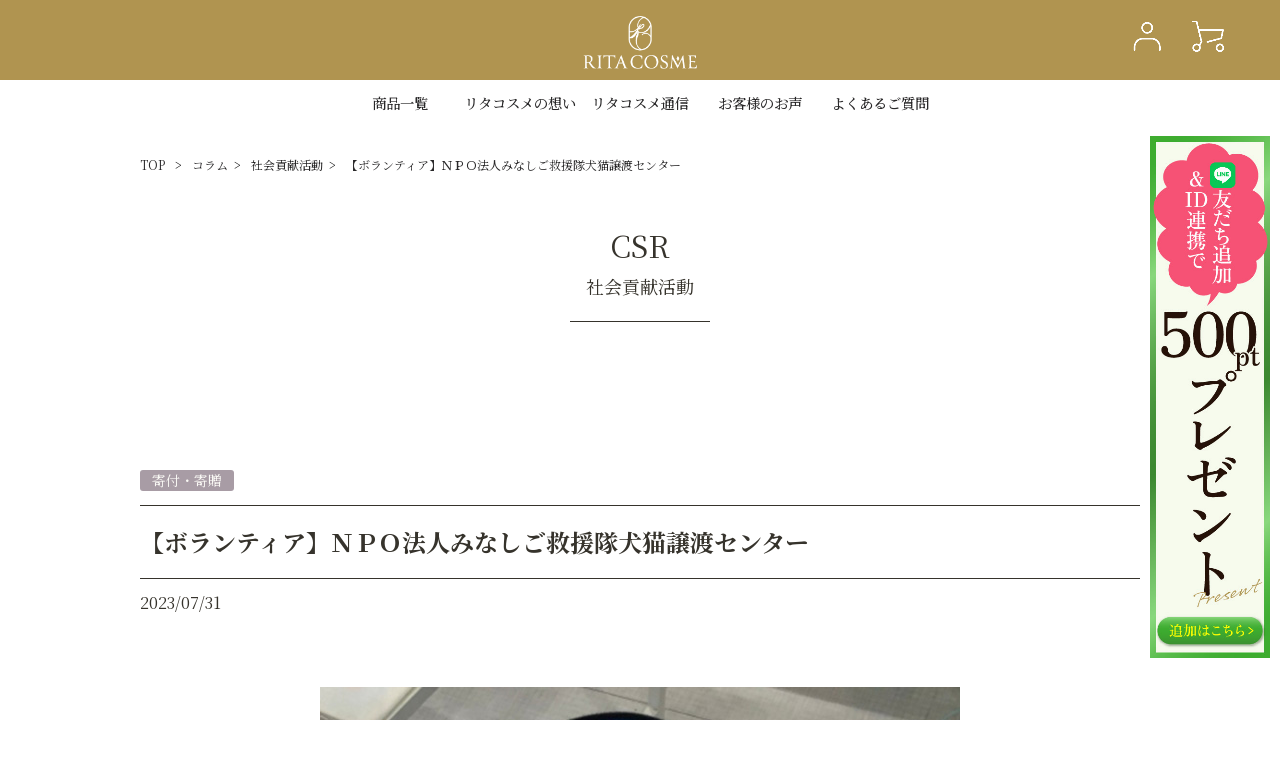

--- FILE ---
content_type: text/html; charset=UTF-8
request_url: https://ritacosme.jp/csr/%E3%80%90%E3%83%9C%E3%83%A9%E3%83%B3%E3%83%86%E3%82%A3%E3%82%A2%E3%80%91%EF%BD%8E%EF%BD%90%EF%BD%8F%E6%B3%95%E4%BA%BA%E3%81%BF%E3%81%AA%E3%81%97%E3%81%94%E6%95%91%E6%8F%B4%E9%9A%8A%E7%8A%AC%E7%8C%AB-9/
body_size: 11507
content:

<!doctype html>
<html lang="ja">
<head>
	<meta http-equiv="Content-Type" content="text/html; charset=UTF-8">
    <meta http-equiv="Content-Style-Type" content="text/css">
    <meta http-equiv="Content-Script-Type" content="text/javascript">
	<meta name="viewport" content="width=device-width,initial-scale=1">
	<meta http-equiv="X-UA-Compatible" content="IE=edge">
	<meta name="format-detection" content="telephone=no, email=no, address=no">

	<meta name="description" content="私たちは、最幸の化粧品を通じて女性の肌悩みを解消し、美しく輝きある未来をお約束します。お客様の声に真摯に寄り添い、自分たちが効果実感できない商品は作りません。最幸のキレイ肌を創る・自然派通販サイト・全国送料無料・口コミで話題の商品。">
	<meta name="keywords" content="RITA COSME TOKYO,SAZUKARIファミリー,さずかりファミリー,サズカリファミリー,妊活,妊活情報,サプリメント">

	<link rel="stylesheet" type="text/css" href="https://ritacosme.jp/wp/wp-content/themes/ritamind_2021/css/normalize.css">
	<link rel="stylesheet" type="text/css" href="https://ritacosme.jp/wp/wp-content/themes/ritamind_2021/style.css">
    <link rel="icon" href="https://ritacosme.jp/wp/wp-content/themes/ritamind_2021/images/favicon.ico">
    <link rel="preconnect" href="https://fonts.googleapis.com">
    <link rel="preconnect" href="https://fonts.gstatic.com" crossorigin>
    <link href="https://fonts.googleapis.com/css2?family=Noto+Serif+JP:wght@400;500;700&display=swap" rel="stylesheet">

    <title>【ボランティア】ＮＰＯ法人みなしご救援隊犬猫譲渡センター - 【公式】RITA COSME/リタコスメ</title>

		<!-- All in One SEO 4.5.4 - aioseo.com -->
		<meta name="description" content="平素より ご愛顧いただき、 誠にありがとうございます。 弊社は 【全従業員の物心両面の幸福を追求し、 社会に貢" />
		<meta name="robots" content="max-image-preview:large" />
		<link rel="canonical" href="https://ritacosme.jp/csr/%e3%80%90%e3%83%9c%e3%83%a9%e3%83%b3%e3%83%86%e3%82%a3%e3%82%a2%e3%80%91%ef%bd%8e%ef%bd%90%ef%bd%8f%e6%b3%95%e4%ba%ba%e3%81%bf%e3%81%aa%e3%81%97%e3%81%94%e6%95%91%e6%8f%b4%e9%9a%8a%e7%8a%ac%e7%8c%ab-9/" />
		<meta name="generator" content="All in One SEO (AIOSEO) 4.5.4" />
		<meta property="og:locale" content="ja_JP" />
		<meta property="og:site_name" content="【公式】RITA COSME/リタコスメ - 私たちリタコスメは、最幸の化粧品を通じて 女性の肌悩みを解消し、輝きある未来をお約束します。" />
		<meta property="og:type" content="article" />
		<meta property="og:title" content="【ボランティア】ＮＰＯ法人みなしご救援隊犬猫譲渡センター - 【公式】RITA COSME/リタコスメ" />
		<meta property="og:description" content="平素より ご愛顧いただき、 誠にありがとうございます。 弊社は 【全従業員の物心両面の幸福を追求し、 社会に貢" />
		<meta property="og:url" content="https://ritacosme.jp/csr/%e3%80%90%e3%83%9c%e3%83%a9%e3%83%b3%e3%83%86%e3%82%a3%e3%82%a2%e3%80%91%ef%bd%8e%ef%bd%90%ef%bd%8f%e6%b3%95%e4%ba%ba%e3%81%bf%e3%81%aa%e3%81%97%e3%81%94%e6%95%91%e6%8f%b4%e9%9a%8a%e7%8a%ac%e7%8c%ab-9/" />
		<meta property="article:published_time" content="2023-07-31T06:18:30+00:00" />
		<meta property="article:modified_time" content="2023-12-07T07:25:27+00:00" />
		<meta name="twitter:card" content="summary" />
		<meta name="twitter:title" content="【ボランティア】ＮＰＯ法人みなしご救援隊犬猫譲渡センター - 【公式】RITA COSME/リタコスメ" />
		<meta name="twitter:description" content="平素より ご愛顧いただき、 誠にありがとうございます。 弊社は 【全従業員の物心両面の幸福を追求し、 社会に貢" />
		<script type="application/ld+json" class="aioseo-schema">
			{"@context":"https:\/\/schema.org","@graph":[{"@type":"BreadcrumbList","@id":"https:\/\/ritacosme.jp\/csr\/%e3%80%90%e3%83%9c%e3%83%a9%e3%83%b3%e3%83%86%e3%82%a3%e3%82%a2%e3%80%91%ef%bd%8e%ef%bd%90%ef%bd%8f%e6%b3%95%e4%ba%ba%e3%81%bf%e3%81%aa%e3%81%97%e3%81%94%e6%95%91%e6%8f%b4%e9%9a%8a%e7%8a%ac%e7%8c%ab-9\/#breadcrumblist","itemListElement":[{"@type":"ListItem","@id":"https:\/\/ritacosme.jp\/#listItem","position":1,"name":"\u5bb6","item":"https:\/\/ritacosme.jp\/","nextItem":"https:\/\/ritacosme.jp\/csr\/%e3%80%90%e3%83%9c%e3%83%a9%e3%83%b3%e3%83%86%e3%82%a3%e3%82%a2%e3%80%91%ef%bd%8e%ef%bd%90%ef%bd%8f%e6%b3%95%e4%ba%ba%e3%81%bf%e3%81%aa%e3%81%97%e3%81%94%e6%95%91%e6%8f%b4%e9%9a%8a%e7%8a%ac%e7%8c%ab-9\/#listItem"},{"@type":"ListItem","@id":"https:\/\/ritacosme.jp\/csr\/%e3%80%90%e3%83%9c%e3%83%a9%e3%83%b3%e3%83%86%e3%82%a3%e3%82%a2%e3%80%91%ef%bd%8e%ef%bd%90%ef%bd%8f%e6%b3%95%e4%ba%ba%e3%81%bf%e3%81%aa%e3%81%97%e3%81%94%e6%95%91%e6%8f%b4%e9%9a%8a%e7%8a%ac%e7%8c%ab-9\/#listItem","position":2,"name":"\u3010\u30dc\u30e9\u30f3\u30c6\u30a3\u30a2\u3011\uff2e\uff30\uff2f\u6cd5\u4eba\u307f\u306a\u3057\u3054\u6551\u63f4\u968a\u72ac\u732b\u8b72\u6e21\u30bb\u30f3\u30bf\u30fc","previousItem":"https:\/\/ritacosme.jp\/#listItem"}]},{"@type":"Organization","@id":"https:\/\/ritacosme.jp\/#organization","name":"\u30ea\u30bf\u30de\u30a4\u30f3\u30c9\u30fb\u30b8\u30e3\u30d1\u30f3\u682a\u5f0f\u4f1a\u793e","url":"https:\/\/ritacosme.jp\/"},{"@type":"WebPage","@id":"https:\/\/ritacosme.jp\/csr\/%e3%80%90%e3%83%9c%e3%83%a9%e3%83%b3%e3%83%86%e3%82%a3%e3%82%a2%e3%80%91%ef%bd%8e%ef%bd%90%ef%bd%8f%e6%b3%95%e4%ba%ba%e3%81%bf%e3%81%aa%e3%81%97%e3%81%94%e6%95%91%e6%8f%b4%e9%9a%8a%e7%8a%ac%e7%8c%ab-9\/#webpage","url":"https:\/\/ritacosme.jp\/csr\/%e3%80%90%e3%83%9c%e3%83%a9%e3%83%b3%e3%83%86%e3%82%a3%e3%82%a2%e3%80%91%ef%bd%8e%ef%bd%90%ef%bd%8f%e6%b3%95%e4%ba%ba%e3%81%bf%e3%81%aa%e3%81%97%e3%81%94%e6%95%91%e6%8f%b4%e9%9a%8a%e7%8a%ac%e7%8c%ab-9\/","name":"\u3010\u30dc\u30e9\u30f3\u30c6\u30a3\u30a2\u3011\uff2e\uff30\uff2f\u6cd5\u4eba\u307f\u306a\u3057\u3054\u6551\u63f4\u968a\u72ac\u732b\u8b72\u6e21\u30bb\u30f3\u30bf\u30fc - \u3010\u516c\u5f0f\u3011RITA COSME\/\u30ea\u30bf\u30b3\u30b9\u30e1","description":"\u5e73\u7d20\u3088\u308a \u3054\u611b\u9867\u3044\u305f\u3060\u304d\u3001 \u8aa0\u306b\u3042\u308a\u304c\u3068\u3046\u3054\u3056\u3044\u307e\u3059\u3002 \u5f0a\u793e\u306f \u3010\u5168\u5f93\u696d\u54e1\u306e\u7269\u5fc3\u4e21\u9762\u306e\u5e78\u798f\u3092\u8ffd\u6c42\u3057\u3001 \u793e\u4f1a\u306b\u8ca2","inLanguage":"ja","isPartOf":{"@id":"https:\/\/ritacosme.jp\/#website"},"breadcrumb":{"@id":"https:\/\/ritacosme.jp\/csr\/%e3%80%90%e3%83%9c%e3%83%a9%e3%83%b3%e3%83%86%e3%82%a3%e3%82%a2%e3%80%91%ef%bd%8e%ef%bd%90%ef%bd%8f%e6%b3%95%e4%ba%ba%e3%81%bf%e3%81%aa%e3%81%97%e3%81%94%e6%95%91%e6%8f%b4%e9%9a%8a%e7%8a%ac%e7%8c%ab-9\/#breadcrumblist"},"image":{"@type":"ImageObject","url":"https:\/\/ritacosme.jp\/wp\/wp-content\/uploads\/2023\/12\/Photo_21-02-15-15-12-52.50455.jpg","@id":"https:\/\/ritacosme.jp\/csr\/%e3%80%90%e3%83%9c%e3%83%a9%e3%83%b3%e3%83%86%e3%82%a3%e3%82%a2%e3%80%91%ef%bd%8e%ef%bd%90%ef%bd%8f%e6%b3%95%e4%ba%ba%e3%81%bf%e3%81%aa%e3%81%97%e3%81%94%e6%95%91%e6%8f%b4%e9%9a%8a%e7%8a%ac%e7%8c%ab-9\/#mainImage","width":640,"height":427},"primaryImageOfPage":{"@id":"https:\/\/ritacosme.jp\/csr\/%e3%80%90%e3%83%9c%e3%83%a9%e3%83%b3%e3%83%86%e3%82%a3%e3%82%a2%e3%80%91%ef%bd%8e%ef%bd%90%ef%bd%8f%e6%b3%95%e4%ba%ba%e3%81%bf%e3%81%aa%e3%81%97%e3%81%94%e6%95%91%e6%8f%b4%e9%9a%8a%e7%8a%ac%e7%8c%ab-9\/#mainImage"},"datePublished":"2023-07-31T15:18:30+09:00","dateModified":"2023-12-07T16:25:27+09:00"},{"@type":"WebSite","@id":"https:\/\/ritacosme.jp\/#website","url":"https:\/\/ritacosme.jp\/","name":"\u3010\u516c\u5f0f\u3011RITA COSME\/\u30ea\u30bf\u30b3\u30b9\u30e1","description":"\u79c1\u305f\u3061\u30ea\u30bf\u30b3\u30b9\u30e1\u306f\u3001\u6700\u5e78\u306e\u5316\u7ca7\u54c1\u3092\u901a\u3058\u3066 \u5973\u6027\u306e\u808c\u60a9\u307f\u3092\u89e3\u6d88\u3057\u3001\u8f1d\u304d\u3042\u308b\u672a\u6765\u3092\u304a\u7d04\u675f\u3057\u307e\u3059\u3002","inLanguage":"ja","publisher":{"@id":"https:\/\/ritacosme.jp\/#organization"}}]}
		</script>
		<!-- All in One SEO -->

<link rel='dns-prefetch' href='//code.jquery.com' />
<link rel='dns-prefetch' href='//cdn.jsdelivr.net' />
<link rel='dns-prefetch' href='//cdnjs.cloudflare.com' />
<link rel='dns-prefetch' href='//yubinbango.github.io' />
		<!-- This site uses the Google Analytics by MonsterInsights plugin v8.23.1 - Using Analytics tracking - https://www.monsterinsights.com/ -->
		<!-- Note: MonsterInsights is not currently configured on this site. The site owner needs to authenticate with Google Analytics in the MonsterInsights settings panel. -->
					<!-- No tracking code set -->
				<!-- / Google Analytics by MonsterInsights -->
		<script type="text/javascript">
/* <![CDATA[ */
window._wpemojiSettings = {"baseUrl":"https:\/\/s.w.org\/images\/core\/emoji\/14.0.0\/72x72\/","ext":".png","svgUrl":"https:\/\/s.w.org\/images\/core\/emoji\/14.0.0\/svg\/","svgExt":".svg","source":{"concatemoji":"https:\/\/ritacosme.jp\/wp\/wp-includes\/js\/wp-emoji-release.min.js?ver=6.4.7"}};
/*! This file is auto-generated */
!function(i,n){var o,s,e;function c(e){try{var t={supportTests:e,timestamp:(new Date).valueOf()};sessionStorage.setItem(o,JSON.stringify(t))}catch(e){}}function p(e,t,n){e.clearRect(0,0,e.canvas.width,e.canvas.height),e.fillText(t,0,0);var t=new Uint32Array(e.getImageData(0,0,e.canvas.width,e.canvas.height).data),r=(e.clearRect(0,0,e.canvas.width,e.canvas.height),e.fillText(n,0,0),new Uint32Array(e.getImageData(0,0,e.canvas.width,e.canvas.height).data));return t.every(function(e,t){return e===r[t]})}function u(e,t,n){switch(t){case"flag":return n(e,"\ud83c\udff3\ufe0f\u200d\u26a7\ufe0f","\ud83c\udff3\ufe0f\u200b\u26a7\ufe0f")?!1:!n(e,"\ud83c\uddfa\ud83c\uddf3","\ud83c\uddfa\u200b\ud83c\uddf3")&&!n(e,"\ud83c\udff4\udb40\udc67\udb40\udc62\udb40\udc65\udb40\udc6e\udb40\udc67\udb40\udc7f","\ud83c\udff4\u200b\udb40\udc67\u200b\udb40\udc62\u200b\udb40\udc65\u200b\udb40\udc6e\u200b\udb40\udc67\u200b\udb40\udc7f");case"emoji":return!n(e,"\ud83e\udef1\ud83c\udffb\u200d\ud83e\udef2\ud83c\udfff","\ud83e\udef1\ud83c\udffb\u200b\ud83e\udef2\ud83c\udfff")}return!1}function f(e,t,n){var r="undefined"!=typeof WorkerGlobalScope&&self instanceof WorkerGlobalScope?new OffscreenCanvas(300,150):i.createElement("canvas"),a=r.getContext("2d",{willReadFrequently:!0}),o=(a.textBaseline="top",a.font="600 32px Arial",{});return e.forEach(function(e){o[e]=t(a,e,n)}),o}function t(e){var t=i.createElement("script");t.src=e,t.defer=!0,i.head.appendChild(t)}"undefined"!=typeof Promise&&(o="wpEmojiSettingsSupports",s=["flag","emoji"],n.supports={everything:!0,everythingExceptFlag:!0},e=new Promise(function(e){i.addEventListener("DOMContentLoaded",e,{once:!0})}),new Promise(function(t){var n=function(){try{var e=JSON.parse(sessionStorage.getItem(o));if("object"==typeof e&&"number"==typeof e.timestamp&&(new Date).valueOf()<e.timestamp+604800&&"object"==typeof e.supportTests)return e.supportTests}catch(e){}return null}();if(!n){if("undefined"!=typeof Worker&&"undefined"!=typeof OffscreenCanvas&&"undefined"!=typeof URL&&URL.createObjectURL&&"undefined"!=typeof Blob)try{var e="postMessage("+f.toString()+"("+[JSON.stringify(s),u.toString(),p.toString()].join(",")+"));",r=new Blob([e],{type:"text/javascript"}),a=new Worker(URL.createObjectURL(r),{name:"wpTestEmojiSupports"});return void(a.onmessage=function(e){c(n=e.data),a.terminate(),t(n)})}catch(e){}c(n=f(s,u,p))}t(n)}).then(function(e){for(var t in e)n.supports[t]=e[t],n.supports.everything=n.supports.everything&&n.supports[t],"flag"!==t&&(n.supports.everythingExceptFlag=n.supports.everythingExceptFlag&&n.supports[t]);n.supports.everythingExceptFlag=n.supports.everythingExceptFlag&&!n.supports.flag,n.DOMReady=!1,n.readyCallback=function(){n.DOMReady=!0}}).then(function(){return e}).then(function(){var e;n.supports.everything||(n.readyCallback(),(e=n.source||{}).concatemoji?t(e.concatemoji):e.wpemoji&&e.twemoji&&(t(e.twemoji),t(e.wpemoji)))}))}((window,document),window._wpemojiSettings);
/* ]]> */
</script>
<style id='wp-emoji-styles-inline-css' type='text/css'>

	img.wp-smiley, img.emoji {
		display: inline !important;
		border: none !important;
		box-shadow: none !important;
		height: 1em !important;
		width: 1em !important;
		margin: 0 0.07em !important;
		vertical-align: -0.1em !important;
		background: none !important;
		padding: 0 !important;
	}
</style>
<link rel='stylesheet' id='wp-block-library-css' href='https://ritacosme.jp/wp/wp-includes/css/dist/block-library/style.min.css?ver=6.4.7' type='text/css' media='all' />
<style id='classic-theme-styles-inline-css' type='text/css'>
/*! This file is auto-generated */
.wp-block-button__link{color:#fff;background-color:#32373c;border-radius:9999px;box-shadow:none;text-decoration:none;padding:calc(.667em + 2px) calc(1.333em + 2px);font-size:1.125em}.wp-block-file__button{background:#32373c;color:#fff;text-decoration:none}
</style>
<style id='global-styles-inline-css' type='text/css'>
body{--wp--preset--color--black: #000000;--wp--preset--color--cyan-bluish-gray: #abb8c3;--wp--preset--color--white: #ffffff;--wp--preset--color--pale-pink: #f78da7;--wp--preset--color--vivid-red: #cf2e2e;--wp--preset--color--luminous-vivid-orange: #ff6900;--wp--preset--color--luminous-vivid-amber: #fcb900;--wp--preset--color--light-green-cyan: #7bdcb5;--wp--preset--color--vivid-green-cyan: #00d084;--wp--preset--color--pale-cyan-blue: #8ed1fc;--wp--preset--color--vivid-cyan-blue: #0693e3;--wp--preset--color--vivid-purple: #9b51e0;--wp--preset--gradient--vivid-cyan-blue-to-vivid-purple: linear-gradient(135deg,rgba(6,147,227,1) 0%,rgb(155,81,224) 100%);--wp--preset--gradient--light-green-cyan-to-vivid-green-cyan: linear-gradient(135deg,rgb(122,220,180) 0%,rgb(0,208,130) 100%);--wp--preset--gradient--luminous-vivid-amber-to-luminous-vivid-orange: linear-gradient(135deg,rgba(252,185,0,1) 0%,rgba(255,105,0,1) 100%);--wp--preset--gradient--luminous-vivid-orange-to-vivid-red: linear-gradient(135deg,rgba(255,105,0,1) 0%,rgb(207,46,46) 100%);--wp--preset--gradient--very-light-gray-to-cyan-bluish-gray: linear-gradient(135deg,rgb(238,238,238) 0%,rgb(169,184,195) 100%);--wp--preset--gradient--cool-to-warm-spectrum: linear-gradient(135deg,rgb(74,234,220) 0%,rgb(151,120,209) 20%,rgb(207,42,186) 40%,rgb(238,44,130) 60%,rgb(251,105,98) 80%,rgb(254,248,76) 100%);--wp--preset--gradient--blush-light-purple: linear-gradient(135deg,rgb(255,206,236) 0%,rgb(152,150,240) 100%);--wp--preset--gradient--blush-bordeaux: linear-gradient(135deg,rgb(254,205,165) 0%,rgb(254,45,45) 50%,rgb(107,0,62) 100%);--wp--preset--gradient--luminous-dusk: linear-gradient(135deg,rgb(255,203,112) 0%,rgb(199,81,192) 50%,rgb(65,88,208) 100%);--wp--preset--gradient--pale-ocean: linear-gradient(135deg,rgb(255,245,203) 0%,rgb(182,227,212) 50%,rgb(51,167,181) 100%);--wp--preset--gradient--electric-grass: linear-gradient(135deg,rgb(202,248,128) 0%,rgb(113,206,126) 100%);--wp--preset--gradient--midnight: linear-gradient(135deg,rgb(2,3,129) 0%,rgb(40,116,252) 100%);--wp--preset--font-size--small: 13px;--wp--preset--font-size--medium: 20px;--wp--preset--font-size--large: 36px;--wp--preset--font-size--x-large: 42px;--wp--preset--spacing--20: 0.44rem;--wp--preset--spacing--30: 0.67rem;--wp--preset--spacing--40: 1rem;--wp--preset--spacing--50: 1.5rem;--wp--preset--spacing--60: 2.25rem;--wp--preset--spacing--70: 3.38rem;--wp--preset--spacing--80: 5.06rem;--wp--preset--shadow--natural: 6px 6px 9px rgba(0, 0, 0, 0.2);--wp--preset--shadow--deep: 12px 12px 50px rgba(0, 0, 0, 0.4);--wp--preset--shadow--sharp: 6px 6px 0px rgba(0, 0, 0, 0.2);--wp--preset--shadow--outlined: 6px 6px 0px -3px rgba(255, 255, 255, 1), 6px 6px rgba(0, 0, 0, 1);--wp--preset--shadow--crisp: 6px 6px 0px rgba(0, 0, 0, 1);}:where(.is-layout-flex){gap: 0.5em;}:where(.is-layout-grid){gap: 0.5em;}body .is-layout-flow > .alignleft{float: left;margin-inline-start: 0;margin-inline-end: 2em;}body .is-layout-flow > .alignright{float: right;margin-inline-start: 2em;margin-inline-end: 0;}body .is-layout-flow > .aligncenter{margin-left: auto !important;margin-right: auto !important;}body .is-layout-constrained > .alignleft{float: left;margin-inline-start: 0;margin-inline-end: 2em;}body .is-layout-constrained > .alignright{float: right;margin-inline-start: 2em;margin-inline-end: 0;}body .is-layout-constrained > .aligncenter{margin-left: auto !important;margin-right: auto !important;}body .is-layout-constrained > :where(:not(.alignleft):not(.alignright):not(.alignfull)){max-width: var(--wp--style--global--content-size);margin-left: auto !important;margin-right: auto !important;}body .is-layout-constrained > .alignwide{max-width: var(--wp--style--global--wide-size);}body .is-layout-flex{display: flex;}body .is-layout-flex{flex-wrap: wrap;align-items: center;}body .is-layout-flex > *{margin: 0;}body .is-layout-grid{display: grid;}body .is-layout-grid > *{margin: 0;}:where(.wp-block-columns.is-layout-flex){gap: 2em;}:where(.wp-block-columns.is-layout-grid){gap: 2em;}:where(.wp-block-post-template.is-layout-flex){gap: 1.25em;}:where(.wp-block-post-template.is-layout-grid){gap: 1.25em;}.has-black-color{color: var(--wp--preset--color--black) !important;}.has-cyan-bluish-gray-color{color: var(--wp--preset--color--cyan-bluish-gray) !important;}.has-white-color{color: var(--wp--preset--color--white) !important;}.has-pale-pink-color{color: var(--wp--preset--color--pale-pink) !important;}.has-vivid-red-color{color: var(--wp--preset--color--vivid-red) !important;}.has-luminous-vivid-orange-color{color: var(--wp--preset--color--luminous-vivid-orange) !important;}.has-luminous-vivid-amber-color{color: var(--wp--preset--color--luminous-vivid-amber) !important;}.has-light-green-cyan-color{color: var(--wp--preset--color--light-green-cyan) !important;}.has-vivid-green-cyan-color{color: var(--wp--preset--color--vivid-green-cyan) !important;}.has-pale-cyan-blue-color{color: var(--wp--preset--color--pale-cyan-blue) !important;}.has-vivid-cyan-blue-color{color: var(--wp--preset--color--vivid-cyan-blue) !important;}.has-vivid-purple-color{color: var(--wp--preset--color--vivid-purple) !important;}.has-black-background-color{background-color: var(--wp--preset--color--black) !important;}.has-cyan-bluish-gray-background-color{background-color: var(--wp--preset--color--cyan-bluish-gray) !important;}.has-white-background-color{background-color: var(--wp--preset--color--white) !important;}.has-pale-pink-background-color{background-color: var(--wp--preset--color--pale-pink) !important;}.has-vivid-red-background-color{background-color: var(--wp--preset--color--vivid-red) !important;}.has-luminous-vivid-orange-background-color{background-color: var(--wp--preset--color--luminous-vivid-orange) !important;}.has-luminous-vivid-amber-background-color{background-color: var(--wp--preset--color--luminous-vivid-amber) !important;}.has-light-green-cyan-background-color{background-color: var(--wp--preset--color--light-green-cyan) !important;}.has-vivid-green-cyan-background-color{background-color: var(--wp--preset--color--vivid-green-cyan) !important;}.has-pale-cyan-blue-background-color{background-color: var(--wp--preset--color--pale-cyan-blue) !important;}.has-vivid-cyan-blue-background-color{background-color: var(--wp--preset--color--vivid-cyan-blue) !important;}.has-vivid-purple-background-color{background-color: var(--wp--preset--color--vivid-purple) !important;}.has-black-border-color{border-color: var(--wp--preset--color--black) !important;}.has-cyan-bluish-gray-border-color{border-color: var(--wp--preset--color--cyan-bluish-gray) !important;}.has-white-border-color{border-color: var(--wp--preset--color--white) !important;}.has-pale-pink-border-color{border-color: var(--wp--preset--color--pale-pink) !important;}.has-vivid-red-border-color{border-color: var(--wp--preset--color--vivid-red) !important;}.has-luminous-vivid-orange-border-color{border-color: var(--wp--preset--color--luminous-vivid-orange) !important;}.has-luminous-vivid-amber-border-color{border-color: var(--wp--preset--color--luminous-vivid-amber) !important;}.has-light-green-cyan-border-color{border-color: var(--wp--preset--color--light-green-cyan) !important;}.has-vivid-green-cyan-border-color{border-color: var(--wp--preset--color--vivid-green-cyan) !important;}.has-pale-cyan-blue-border-color{border-color: var(--wp--preset--color--pale-cyan-blue) !important;}.has-vivid-cyan-blue-border-color{border-color: var(--wp--preset--color--vivid-cyan-blue) !important;}.has-vivid-purple-border-color{border-color: var(--wp--preset--color--vivid-purple) !important;}.has-vivid-cyan-blue-to-vivid-purple-gradient-background{background: var(--wp--preset--gradient--vivid-cyan-blue-to-vivid-purple) !important;}.has-light-green-cyan-to-vivid-green-cyan-gradient-background{background: var(--wp--preset--gradient--light-green-cyan-to-vivid-green-cyan) !important;}.has-luminous-vivid-amber-to-luminous-vivid-orange-gradient-background{background: var(--wp--preset--gradient--luminous-vivid-amber-to-luminous-vivid-orange) !important;}.has-luminous-vivid-orange-to-vivid-red-gradient-background{background: var(--wp--preset--gradient--luminous-vivid-orange-to-vivid-red) !important;}.has-very-light-gray-to-cyan-bluish-gray-gradient-background{background: var(--wp--preset--gradient--very-light-gray-to-cyan-bluish-gray) !important;}.has-cool-to-warm-spectrum-gradient-background{background: var(--wp--preset--gradient--cool-to-warm-spectrum) !important;}.has-blush-light-purple-gradient-background{background: var(--wp--preset--gradient--blush-light-purple) !important;}.has-blush-bordeaux-gradient-background{background: var(--wp--preset--gradient--blush-bordeaux) !important;}.has-luminous-dusk-gradient-background{background: var(--wp--preset--gradient--luminous-dusk) !important;}.has-pale-ocean-gradient-background{background: var(--wp--preset--gradient--pale-ocean) !important;}.has-electric-grass-gradient-background{background: var(--wp--preset--gradient--electric-grass) !important;}.has-midnight-gradient-background{background: var(--wp--preset--gradient--midnight) !important;}.has-small-font-size{font-size: var(--wp--preset--font-size--small) !important;}.has-medium-font-size{font-size: var(--wp--preset--font-size--medium) !important;}.has-large-font-size{font-size: var(--wp--preset--font-size--large) !important;}.has-x-large-font-size{font-size: var(--wp--preset--font-size--x-large) !important;}
.wp-block-navigation a:where(:not(.wp-element-button)){color: inherit;}
:where(.wp-block-post-template.is-layout-flex){gap: 1.25em;}:where(.wp-block-post-template.is-layout-grid){gap: 1.25em;}
:where(.wp-block-columns.is-layout-flex){gap: 2em;}:where(.wp-block-columns.is-layout-grid){gap: 2em;}
.wp-block-pullquote{font-size: 1.5em;line-height: 1.6;}
</style>
<link rel='stylesheet' id='contact-form-7-css' href='https://ritacosme.jp/wp/wp-content/plugins/contact-form-7/includes/css/styles.css?ver=5.8.6' type='text/css' media='all' />
<link rel='stylesheet' id='slick-css-css' href='https://cdn.jsdelivr.net/npm/slick-carousel@1.8.1/slick/slick.css?ver=1.8.1' type='text/css' media='all' />
<script type="text/javascript" src="https://ritacosme.jp/wp/wp-includes/js/jquery/jquery.min.js?ver=3.7.1" id="jquery-core-js"></script>
<script type="text/javascript" src="https://ritacosme.jp/wp/wp-includes/js/jquery/jquery-migrate.min.js?ver=3.4.1" id="jquery-migrate-js"></script>
<script type="text/javascript" src="https://code.jquery.com/ui/1.12.1/jquery-ui.min.js?ver=1.12.1" id="jquery-ui-js"></script>
<script type="text/javascript" src="https://cdn.jsdelivr.net/npm/slick-carousel@1.8.1/slick/slick.min.js?ver=1.8.1" id="slick-js-js"></script>
<script type="text/javascript" src="https://cdnjs.cloudflare.com/ajax/libs/jquery.matchHeight/0.7.2/jquery.matchHeight.js?ver=0.7.2" id="js_matchHeight-js-js"></script>
<script type="text/javascript" src="https://yubinbango.github.io/yubinbango/yubinbango.js" id="yubinbango-js-js"></script>
<link rel="https://api.w.org/" href="https://ritacosme.jp/wp-json/" /><link rel="EditURI" type="application/rsd+xml" title="RSD" href="https://ritacosme.jp/wp/xmlrpc.php?rsd" />
<meta name="generator" content="WordPress 6.4.7" />
<link rel='shortlink' href='https://ritacosme.jp/?p=4416' />
<link rel="alternate" type="application/json+oembed" href="https://ritacosme.jp/wp-json/oembed/1.0/embed?url=https%3A%2F%2Fritacosme.jp%2Fcsr%2F%25e3%2580%2590%25e3%2583%259c%25e3%2583%25a9%25e3%2583%25b3%25e3%2583%2586%25e3%2582%25a3%25e3%2582%25a2%25e3%2580%2591%25ef%25bd%258e%25ef%25bd%2590%25ef%25bd%258f%25e6%25b3%2595%25e4%25ba%25ba%25e3%2581%25bf%25e3%2581%25aa%25e3%2581%2597%25e3%2581%2594%25e6%2595%2591%25e6%258f%25b4%25e9%259a%258a%25e7%258a%25ac%25e7%258c%25ab-9%2F" />
<link rel="alternate" type="text/xml+oembed" href="https://ritacosme.jp/wp-json/oembed/1.0/embed?url=https%3A%2F%2Fritacosme.jp%2Fcsr%2F%25e3%2580%2590%25e3%2583%259c%25e3%2583%25a9%25e3%2583%25b3%25e3%2583%2586%25e3%2582%25a3%25e3%2582%25a2%25e3%2580%2591%25ef%25bd%258e%25ef%25bd%2590%25ef%25bd%258f%25e6%25b3%2595%25e4%25ba%25ba%25e3%2581%25bf%25e3%2581%25aa%25e3%2581%2597%25e3%2581%2594%25e6%2595%2591%25e6%258f%25b4%25e9%259a%258a%25e7%258a%25ac%25e7%258c%25ab-9%2F&#038;format=xml" />
<link rel="icon" href="https://ritacosme.jp/wp/wp-content/uploads/2021/10/6fba2531831f3bc4b2a93b7b5dfb424e-90x90.png" sizes="32x32" />
<link rel="icon" href="https://ritacosme.jp/wp/wp-content/uploads/2021/10/6fba2531831f3bc4b2a93b7b5dfb424e-214x214.png" sizes="192x192" />
<link rel="apple-touch-icon" href="https://ritacosme.jp/wp/wp-content/uploads/2021/10/6fba2531831f3bc4b2a93b7b5dfb424e-214x214.png" />
<meta name="msapplication-TileImage" content="https://ritacosme.jp/wp/wp-content/uploads/2021/10/6fba2531831f3bc4b2a93b7b5dfb424e-300x300.png" />

    

</head>
<body>
	<div id="contents_container" class="single-csr">
		<header id="header">
			<div id="header_container" class="inner">
                <div class="headerCnt__upper">
                    <div id="menuBtn_wrap">
                        <div id="menuBtn" class="type_three-line">
                            <span class="menuBtn-row row1"></span>
                            <span class="menuBtn-row row2"></span>
                            <span class="menuBtn-row row3"></span>
                        </div>
                    </div>
                     <!--<div class="head_tel sp-none">
						<p class="">TEL：0120-333-307</p>
						<p class="head_tel_txt">(月曜～金曜 10:00-17:00 <br class="pc-none">土日祝日を除く)</p>
								<p class="">　FAX：03-6453-6319</p>
								<p class="head_mail">mail：info@ritacosme.com</p>
                        <p class="head_tel_txt2">RITA COSME<a href="https://liff.line.me/1657255003-RD8GwNrE?cs=otoiawase&tc=otoiawase" target="_blank">公式LINE</a>でのお問い合せが<br>最速の問い合わせ方法です。<br>お電話の前に、一度LINE登録をし、<br>LINEでのお問合せをお試しください。</p>
                    </div> -->

                    <h1 id="header_logo">
                        <a href="https://ritacosme.jp"><img src="https://ritacosme.jp/wp/wp-content/themes/ritamind_2021/images/common/rita_logo1.png" alt="comapanyName"></a>                        
                    </h1>
                    <!-- <p class="center"><span>私たちリタコスメは、最幸の化粧品を通じて</span><br>女性の肌悩みを解消し、輝きある未来をお約束します。</p>-->
                    <ul class="menuCnt flex_container">
<!--                         <li class="menuCnt__item"><a href="https://ritacosme.jp/qa"><img src="https://ritacosme.jp/wp/wp-content/themes/ritamind_2021/images/common/guide.png" alt=""></a></li> -->
     				    <li class="menuCnt__item"><a href="https://ritacosme.com/mypage/login.php"><img src="https://ritacosme.jp/wp/wp-content/uploads/2023/12/user_hoso2.png" alt="40px" width="40px" height=""></a></li>
						<li class="menuCnt__item"><a href="https://ritacosme.com/cart/index.php"><img src="https://ritacosme.jp/wp/wp-content/uploads/2023/12/cart2_hoso2.png" alt="40px" width="40px" height=""></a></li>
                    </ul>
                </div>
			</div>
            <div id="gNav_wrap">
                <nav id="gNav">
                    <ul id="gNav_list" class="flex_container">
                        <li class="gNav_list__item">
                            <a href="https://ritacosme.jp/product">商品一覧</a>
                            <!--<ul class="gNav_list__item-child">
                                <li><a href="https://ritacosme.jp/product/vihaxia">ビハクシア</a></li>
                                <li><a href="https://ritacosme.jp/product/recellan">リセラン</a></li>
                                <li><a href="https://ritacosme.jp/product/haolvi">ハオルビ</a></li>
                                <li><a href="https://ritacosme.jp/product/hariul">ハリウル</a></li>
                                <li><a href="https://ritacosme.jp/product/cellcrea">セルクレア</a></li>
                                <li><a href="https://ritacosme.jp/product/haqnal">ハクナル</a></li>
                                <li><a href="https://ritacosme.jp/product/joomo">ジョーモ</a></li>
                                <li><a href="https://ritacosme.jp/product/v7">V7脱毛器</a></li>
                            </ul>-->
                        </li>
                        <li class="gNav_list__item">
                            <p>リタコスメの想い</p>
                            <ul class="gNav_list__item-child">
                                <li><a href="https://ritacosme.jp/mvv">ミッション・ビジョン・バリュー</a></li>
<!--                                 <li><a href="https://ritacosme.jp/mvv#message">代表からのメッセージ</a></li> -->
                                <li><a href="https://ritacosme.jp/thought">商品開発への想い</a></li>
                            </ul>
                        </li>
						<li class="gNav_list__item">
							<a href="https://ritacosme.jp/columns">リタコスメ通信</a>
							<ul class="gNav_list__item-child">
								<li><a href="https://ritacosme.jp/column">美容コラム</a></li>
								<li><a href="https://ritacosme.jp/csr_top">社会貢献活動(CSR)</a></li>
							</ul>
						</li>
						<li class="gNav_list__item">
							 <a href="https://ritacosme.jp/customervoice">お客様のお声</a>
						</li>
						<li class="gNav_list__item">
							 <a href="https://ritacosme.jp/qa">よくあるご質問</a>
						</li>
                    </ul>
                </nav>
            </div>

            <!--スマホメニュー用-->
            <div id="fNav_wrap" class="pc-none">
                    <nav id="fNav">
                        <ul id="fNav_list" class="flex_container">
                            <li class="fNav_list__item">
                                <dl>
                                    <dt><a href="https://ritacosme.jp/product">商品一覧</a></dt>
                                    <!--<dd>
                                       <ol>
                                            <li><a href="https://ritacosme.jp/product/vihaxia">ビハクシア</a></li>
                                            <li><a href="https://ritacosme.jp/product/recellan">リセラン</a></li>
                                            <li><a href="https://ritacosme.jp/product/haolvi">ハオルビ</a></li>
                                            <li><a href="https://ritacosme.jp/product/hariul">ハリウル</a></li>
                                            <li><a href="https://ritacosme.jp/puroduct/cellcrea">セルクレア</a></li>
                                            <li><a href="https://ritacosme.jp/product/haqnal">ハクナル</a></li>
                                            <li><a href="https://ritacosme.jp/product/joomo">ジョーモ</a></li>
                                             <li><a href="https://ritacosme.jp/product/v7">V7脱毛器</a></li>
                                        </ol>
                                    </dd>-->
                                </dl>
                            </li>
                            <li class="fNav_list__item">
                                <dl>
                                    <dt>リタコスメの想い</dt>
                                    <dd>
                                        <ul>
											<li><a href="https://ritacosme.jp/mvv">リタコスメとは</a></li>
<!--                                             <li><a href="https://ritacosme.jp/mvv#message">代表からのメッセージ</a></li> -->
                                            <li><a href="https://ritacosme.jp/thought">商品開発への想い</a></li>
                                        </ul>
                                    </dd>
                                </dl>
                            </li>
                            <li class="fNav_list__item">
                                <dl>
                                    <dt><a href="https://ritacosme.jp/columns">リタコスメ通信</a></dt>
                                    <dd>
                                        <ul>
                                            <li><a href="https://ritacosme.jp/column">美容コラム</a></li>
                                            <li><a href="https://ritacosme.jp/csr_top">社会貢献活動(CSR)</a></li>
                                        </ul>
                                    </dd>
                                </dl>
                            </li>
							<li class="fNav_list__item">
                                <dl>
                                    <dt><a href="https://ritacosme.jp/customervoice">お客様のお声</a></dt>
                                </dl>
                            </li>
							<li class="fNav_list__item">
                                <dl>
                                    <dt><a href="https://ritacosme.jp/qa">よくあるご質問</a></dt>
                                </dl>
                            </li>
 
         
                        </ul>
                    </nav>
                </div>

		</header>
        <div id="page_head">

            <div class="floating-banner pc-none">
                <a href="https://liff.line.me/1657255003-RD8GwNrE?cs=EC" target="_blank" class="pc-none">
<!--                     <img src="https://ritacosme.jp/wp/wp-content/themes/ritamind_2021/images/common/flot_bnr.jpg" layout="responsive" alt=""> -->
                    <img src="https://ritacosme.jp/wp/wp-content/uploads/2024/02/fd7985b40b477649823044a027e87980-1.jpg" layout="responsive" alt="">
				
                </a>
            </div>			
			<div class="popup sp-none" id="js-popup">

                    <div class="floating-banner-chat">
                        <a href="https://liff.line.me/1657255003-RD8GwNrE?cs=EC" >
                            <img src="https://ritacosme.jp/wp/wp-content/uploads/2024/02/752f0c20cd5948fa31a320bd51931942-1.jpg" layout="responsive" alt="">
                        </a>
                    </div>
             </div>
			
                            
<!--			   -->








            <div class="inner inner_common">
                <div class="breadclumb-wrap">                    <div class="breadclumb">
                        <span><a href="https://ritacosme.jp">TOP</a></span>
                        <span>&gt;</span>
                    
                    
                                            <span><a href="https://ritacosme.jp/columns">コラム</a></span><span>&gt;</span>
                        <span><a href="https://ritacosme.jp/csr">社会貢献活動</a></span><span>&gt;</span>
                    
                        <span><a href="https://ritacosme.jp/csr/%e3%80%90%e3%83%9c%e3%83%a9%e3%83%b3%e3%83%86%e3%82%a3%e3%82%a2%e3%80%91%ef%bd%8e%ef%bd%90%ef%bd%8f%e6%b3%95%e4%ba%ba%e3%81%bf%e3%81%aa%e3%81%97%e3%81%94%e6%95%91%e6%8f%b4%e9%9a%8a%e7%8a%ac%e7%8c%ab-9/">【ボランティア】ＮＰＯ法人みなしご救援隊犬猫譲渡センター</a></span>
                                        </div>
                </div>
                                    <h2 class="tit tit_page"><span class="en">CSR</span><br><span class="jp">社会貢献活動</span></h2>
                
                            </div>

        </div>
            <div id="columnArticle" class="common_sec">
                <div class="inner inner_common">

                    <span class="category">寄付・寄贈</span>
                    <h2 class="tit tit_single tit_single-column">【ボランティア】ＮＰＯ法人みなしご救援隊犬猫譲渡センター</h2>
                    <span class="post_date">2023/07/31</span>
                    <div class="columnArticle-contents">
                        <div class="column_eyecatch">
                            <img src="https://ritacosme.jp/wp/wp-content/uploads/2023/01/Photo_21-02-15-15-12-52.50455.jpg" alt="">
                            </div>
                        <div class="column_content">
                            <p>平素より ご愛顧いただき、 誠にありがとうございます。</p>
<p>弊社は<br />
【全従業員の物心両面の幸福を追求し、<br />
社会に貢献できる企業を目指す。】<br />
という経営理念を掲げております。</p>
<p>社長はじめ、社員も愛犬家や愛猫家が多数おり、<br />
身よりのない犬、猫たちの為に<br />
私たちに何かできる事はないかと考え<br />
社内で集めた募金と支援物資を<br />
ＮＰＯ法人みなしご救援隊犬猫譲渡センターへ<br />
届けて参りました。</p>
<p>&nbsp;</p>
<p>犬猫保護施設の現状、<br />
こういったボランティア活動に少しでも興味がある方は<br />
ぜひ一度サイトを訪れてみて下さい。</p>
<p>URL：　<a href="http://minashigo-joutocenter.com/"><span style="color: #3366ff;">http://minashigo-joutocenter.com/</span></a></p>
<p>まだまだ力不足ですが、<br />
今後も私たちは<br />
本当に微力ながら寄付や支援物資、<br />
ボランティア活動を続けたいと考えております。</p>
<p>今、みんなが大変な時に<br />
「助け合う事が大切」だと<br />
心から感じております。</p>
<p>一人ひとりができる事を考え<br />
利他の心を判断基準に<br />
社会に貢献できる企業を目指します。</p>
                        </div>

                        <div class="column_sub_content">
            
            
                                    </div>
                            <div class="column_sub_content">
            
            
                                    </div>
                            <div class="column_sub_content">
            
            
                                    </div>
                        </div>
                    <a href="https://ritacosme.jp/csr" class="btn btn_back btn_back-news__single">一覧に戻る</a>
                </div>
            </div>
		<footer id="footer">
            <div id="footer_contact" class="footer_contact flex_container">

                <div class="FooterInner FooterInner--02">
                    <div class="FooterBorderBox FooterBorderBox--01">
                    <dl class="FooterDefine FooterDefine--01 u-Serif">
                        <dt class="FooterDefine__ttl FooterDefine__ttl--01">お電話でのお問い合わせ</dt>
						<dd class="FooterDefine__data FooterDefine__data--02">
						<a class="FooterDefineBtn FooterDefineBtn--01" href="tel:0120-333-307">0120-333-307</a>
						<p class="FooterDefine__text FooterDefine__text--01">平日10:00-17:00 (土日祝日を除く)</p>
						<div class="FooterInfo">
							<p>MAIL：info@ritacosme.com</p>
						</div>
                        </dd>
                    </dl>
                    </div>

                    <div class="FooterBorderBox FooterBorderBox--02 u-Serif">
                    <dl class="FooterDefine FooterDefine--01 u-Serif">
                        <dt class="FooterDefine__ttl FooterDefine__ttl--01">LINEでのお問い合わせ</dt>
                        <dd class="FooterDefine__data FooterDefine__data--02">
                        <a href="https://liff.line.me/1657255003-RD8GwNrE?cs=otoiawase&tc=otoiawase" class="FooterBorderBox__link FooterBorderBox__link--01"><img src="https://ritacosme.jp/wp/wp-content/themes/ritamind_2021/images/line_bnr.png"></a>
                        <p class="FooterDefine__text FooterDefine__text--01">24時間受付中</p>
                        </dd>
                    </dl>
						<div class="FooterInfo">
							<p class="LINE">※公式LINEでお問い合せが最速の問い合わせ方法です。</p>
						</div>
<!--                     <p class="FooterDefine__text FooterDefine__text--02">※公式LINEでのお問い合せが<br>最速の問い合わせ方法です。</p> -->
<!--<p class="qaBtnBlock"><a href="javascript:void(0)" onclick="window.chamo.open()"><img src="https://ritacosme.jp/wp/wp-content/themes/ritamind_2021/images/common/chat_cntct.png"></a>　</p> -->
					</div>

                </div>
            </div>			
<!-- 			<div class="footer_sns">
				<div class="sns"><a href="https://www.instagram.com/rita_cosme_official?igsh=MWVpZWhpcjRtdnNsMQ=="><img src="https://ritacosme.jp/wp/wp-content/uploads/2023/12/Instagram.png"></a></div>
				<div class="sns"><a href="https://liff.line.me/1657255003-RD8GwNrE?cs=EC"><img src="https://ritacosme.jp/wp/wp-content/uploads/2023/12/LINE.png"></a></div>
				
			</div> -->
			
			
			            <div id="footer_contents">
                <div id="fNav_wrap">
                    <nav id="fNav">
                        <ul id="fNav_list" class="flex_container">
                            <li class="fNav_list__item">
                                <dl>
                                    <dt><a href="https://ritacosme.jp/product/">商品一覧</a></dt>
                                    <dd>
                                        <ol>                                            
											<li><a href="https://ritacosme.jp/product/joomo">ジョーモ</a></li>
											<li><a href="https://ritacosme.jp/product/hariul">ハリウル</a></li>
											<li><a href="https://ritacosme.jp/product/recellan">リセラン</a></li>
											<li><a href="https://ritacosme.jp/product/huwarihada">ふわりはだ</a></li>
											<li><a href="https://ritacosme.jp/puroduct/cellcrea">セルクレア</a></li>
											<li><a href="https://ritacosme.jp/product/haolvi">ハオルビ</a></li>
											<li><a href="https://ritacosme.jp/product/vihaxia">ビハクシア</a></li>
										</ol>
                                    </dd>
                                </dl>
                            </li>
                            <li class="fNav_list__item">
                                <dl>
                                    <dt><a href="https://ritacosme.jp/mvv">リタコスメの想い</a></dt>
                                    <dd>
                                        <ul>
                                            <li><a href="https://ritacosme.jp/mvv">ミッション・ビジョン・バリュー</a></li>
                                            <li><a href="https://ritacosme.jp/thought">商品開発への想い</a></li>
                                        </ul>
                                    </dd>
                                </dl>
                            </li>
							<li class="fNav_list__item">
                                <dl>
									<dt><a href="https://ritacosme.jp/columns/">リタコスメ通信</a></dt>
                                    <dd>
										<ul>
											<li><a href="https://ritacosme.jp/column">美容コラム</a></li>
											<li><a href="https://ritacosme.jp/csr_top">社会貢献活動(CSR)</a></li>
                                        </ul>
                                    </dd>
                                </dl>
                            </li>
							<li class="fNav_list__item">
                                <dl>
									<dt><a href="https://ritacosme.jp/sample-page/customervoice/">お客様のお声</a></dt>
                                    <dd>
										<ul>
											<li><a href="https://ritacosme.jp/product/joomo-2/">ジョーモ</a></li>
											<li><a href="https://ritacosme.jp/sample-page/customervoice/hariul/">ハリウル</a></li>
											<li><a href="https://ritacosme.jp/sample-page/customervoice/recellan/">リセラン</a></li>
											<li><a href="https://ritacosme.jp/sample-page/customervoice/fuwarihada/">ふわりはだ</a></li>
											<li><a href="https://ritacosme.jp/sample-page/customervoice/cellcrea/">セルクレア</a></li>
											<li><a href="https://ritacosme.jp/sample-page/customervoice/haolvi/">ハオルビ</a></li>
											<li><a href="https://ritacosme.jp/sample-page/customervoice/vihaxia/">ビハクシア</a></li>
                                        </ul>
                                    </dd>
                                </dl>
                            </li>
							<li class="fNav_list__item">
                                <dl>
									<dt><a href="https://ritacosme.jp/qa/">よくあるご質問</a></dt>
                                    <dd>
										<ul>
											<li><a href="https://ritacosme.jp/qa/">Q＆A一覧</a></li>
                                        </ul>
                                    </dd>
                                </dl>
                            </li>
                        </ul>
                    </nav>
                </div>
                <div id="footer_snslist" class="flex_container">
                                   
                    <a href="https://www.instagram.com/rita_cosme_official?igsh=MWVpZWhpcjRtdnNsMQ==" class="footer_snslist__item" target="new"><img src="https://ritacosme.jp/wp/wp-content/themes/ritamind_2021/images/common/IG_Glyph_Fill.png" alt=""><span>公式Instagram</span></a>
					<a href="https://liff.line.me/1657255003-RD8GwNrE?cs=EC" class="footer_snslist__item" target="new"><img src="https://ritacosme.jp/wp/wp-content/themes/ritamind_2021/images/common/LINE_APP.png" alt=""><span>公式LINE</span></a>
                </div>
            </div>
			
			
			<div id="footer_container">
<!--                 <div class="footerCnt__lower inner">
                    <h1 id="footer_logo">
                        <img src="https://ritacosme.jp/wp/wp-content/themes/ritamind_2021/images/common/rita_logo.png" alt="comapanyName">
                    </h1>
                    <p>私たちリタコスメは、最幸の化粧品を通じて<br>女性の肌悩みを解消し、<br class="xs-visible">美しく輝きある未来をお約束します。</p>
                    <ul class="menuCnt flex_container">
                        <li class="menuCnt__item"><a href="https://ritacosme.jp/qa"><img src="https://ritacosme.jp/wp/wp-content/themes/ritamind_2021/images/common/contact.png" alt=""></a></li>
                        <li class="menuCnt__item"><a href="https://ritacosme.com/mypage/login.php"><img src="https://ritacosme.jp/wp/wp-content/themes/ritamind_2021/images/common/my page.png" alt=""></a></li>
                        <li class="menuCnt__item"><a href="https://ritacosme.com/cart/index.php"><img src="https://ritacosme.jp/wp/wp-content/themes/ritamind_2021/images/common/cart.png" alt=""></a></li>
                    </ul>
                </div> -->
                <ul class="common_pages flex_container">
<!--                     <li class="common_pages__pagelink"><a href="https://ritacosme.jp/company">会社概要</a></li> -->
                    <li class="common_pages__pagelink"><a href="https://ritacosme.com/returning/index.php">利用規約</a></li>
                    <li class="common_pages__pagelink"><a href="https://ritacosme.com/order/index.php">特定商取引法</a></li>
                    <li class="common_pages__pagelink"><a href="https://ritacosme.com/privacy/index.php">プライバシー<br class="pc-none">ポリシー</a></li>
                </ul>
			</div>

		</footer>
	</div>
<script type="text/javascript" src="https://ritacosme.jp/wp/wp-content/plugins/contact-form-7/includes/swv/js/index.js?ver=5.8.6" id="swv-js"></script>
<script type="text/javascript" id="contact-form-7-js-extra">
/* <![CDATA[ */
var wpcf7 = {"api":{"root":"https:\/\/ritacosme.jp\/wp-json\/","namespace":"contact-form-7\/v1"}};
/* ]]> */
</script>
<script type="text/javascript" src="https://ritacosme.jp/wp/wp-content/plugins/contact-form-7/includes/js/index.js?ver=5.8.6" id="contact-form-7-js"></script>
<script type="text/javascript" src="https://ritacosme.jp/wp/wp-content/themes/ritamind_2021/js/main.js?ver=20260130084052" id="main-js-js"></script>
<script type="text/javascript" src="https://ritacosme.jp/wp/wp-content/themes/ritamind_2021/js/custom-script.js" id="custom-script-js"></script>
</body>

</html>
<!-- Create by GoGoWebMarket -->

--- FILE ---
content_type: text/css
request_url: https://ritacosme.jp/wp/wp-content/themes/ritamind_2021/style.css
body_size: 27112
content:
@charset "UTF-8";

/*
Theme Name: リタコスメ2021
Auther: Toshihiko Iwamoto(岩本 敏彦)@Go Go Webmarket
Version: 1.0.0
License: GNU General Public License v2 or later
*/


/*-------------------------------------------
	core-setting
-------------------------------------------*/


/* line 6, scss/_common.scss */

* {
    max-height: 1000000px;
    margin: 0;
    padding: 0;
}


/* line 12, scss/_common.scss */

html {
    box-sizing: border-box;
    font-size: 16px;
}


/* line 17, scss/_common.scss */

body {
    color: #282728;
    font-weight: 400;
    line-height: 1;
    font-family: 'Noto Serif JP', serif;
    background-color: #ffffff;
    word-break: break-word;
}


/* line 26, scss/_common.scss */

a {
    color: #282728;
    transition: .2s;
    text-decoration: none;
}


/* line 31, scss/_common.scss */

a:hover,
a:focus,
a:active {
    opacity: 0.7;
}


/* line 37, scss/_common.scss */

a:hover {
    text-decoration: none;
}


/* line 42, scss/_common.scss */

img {
    max-width: 100%;
    height: auto;
    -webkit-backface-visibility: hidden;
    backface-visibility: hidden;
}


/* line 49, scss/_common.scss */

*,
::after,
::before {
    box-sizing: inherit;
    background-repeat: no-repeat;
}


/* line 56, scss/_common.scss */

::before,
::after {
    vertical-align: inherit;
    text-decoration: inherit;
}


/* line 62, scss/_common.scss */

ol,
ul,
dl {
    list-style: none;
}


/* line 68, scss/_common.scss */

table {
    border-collapse: collapse;
    table-layout: auto;
}


/* line 73, scss/_common.scss */

iframe,
img,
textarea {
    vertical-align: bottom;
}


/* line 79, scss/_common.scss */

textarea {
    resize: vertical;
}


/* line 83, scss/_common.scss */

address {
    font-style: normal;
}


/* line 87, scss/_common.scss */

button,
input,
optgroup,
select,
textarea {
    font-family: inherit;
}


/* line 95, scss/_common.scss */

input,
textarea {
    background: transparent;
    box-shadow: none;
    border: none;
}

*:focus {
    outline: none;
}


/* line 102, scss/_common.scss */

.min {
    font-family: 'Yu Mincho Light', 'YuMincho', 'Yu Mincho', 'Hiragino Mincho ProN', 'MS Mincho', serif;
}


/*-------------------------------------------
	common layout
-------------------------------------------*/


/* line 109, scss/_common.scss */

#main {
    width: 100%;
    margin: 0 auto;
}


/* clearfix */


/* line 116, scss/_common.scss */

.clearfix::after {
    display: block;
    content: '';
    clear: both;
}


/* flexBox */


/* line 124, scss/_common.scss */

.flex_container {
    display: flex;
    align-items: center;
}

.flex_container2 {
    display: flex;
    align-items: center;
    justify-content: center;
}

.flex_container3 {
    display: flex;
    align-items: center;
	justify-content: center;
}

.flex_container4 {
    display: flex;
    align-items: center;
	justify-content: center;
}


@media screen and (max-width: 768px){
    .flex_container2 {
         display: block;
    }
	
	.flex_container3 {
    display: flex;
    align-items: center;
	flex-flow: column;
	}

}


/* line 128, scss/_common.scss */

.flex_container.reverse {
    flex-direction: row-reverse;
}

.flex_container2.reverse {
    flex-direction: row-reverse;
}


/* line 134, scss/_common.scss */

.grid_container {
    display: -ms-grid;
    display: grid;
}


/* line 139, scss/_common.scss */

.item {
    display: -ms-inline-grid;
    display: inline-grid;
    margin: 0 auto;
}


/* jump point */


/* line 146, scss/_common.scss */

.jump_point {
    padding-top: 60px;
    margin-top: -60px;
}


/* image wrap */


/* line 152, scss/_common.scss */

.img-wrap {
    position: relative;
    display: block;
    width: 100%;
    padding-bottom: 100%;
    z-index: 0;
}


/* line 158, scss/_common.scss */

.img-wrap img {
    position: absolute;
    width: 100%;
    height: 100%;
    top: 0;
    left: 0;
    z-index: 100;
}

.img-wrap1 img {
    width: 100%;
    height: 60%;
    top: 0;
    left: 0;
    z-index: 100;
}

.img-wrap2 img {
    width: 80%;
    height: 80%;
    top: 0;
    left: 0;
    z-index: 100;
}


/* align */


/* line 170, scss/_common.scss */

.alignright,
.align_right,
.align-right {
    text-align: right;
    margin-left: auto;
}


/* line 174, scss/_common.scss */

.aligncenter,
.align_center,
.align-center {
    text-align: center;
    margin: 0 auto;
}


/* line 178, scss/_common.scss */

.alignleft,
.align_left,
.align-left {
    text-align: left;
}


/* list */


/* line 184, scss/_common.scss */

.productList {
    align-items: flex-start;
    text-align: center;
}


/* line 188, scss/_common.scss */

.productList-top_ranking {
    margin: 0 -1px 5rem;
}


/* line 190, scss/_common.scss */

.productList-top_ranking li {
    position: relative;
    width: calc((100% - 6px) / 4);
    margin: 0 1px;
}


/* line 195, scss/_common.scss */

.productList-top_ranking li>p {
    color: #36332c;
    padding-top: 8px;
}


/* line 199, scss/_common.scss */

.productList-top_ranking li>p span:first-of-type {
    font-size: 0.875em;
    line-height: 1;
}


/* line 203, scss/_common.scss */

.productList-top_ranking li>p span:last-of-type {
    font-size: 1.7143em;
    line-height: 1.25;
}


/* line 210, scss/_common.scss */

.productList-top_ranking .rank {
    position: absolute;
    width: 35px;
    height: 46px;
    text-align: center;
    top: 0;
    left: 5px;
    color: #faf9f5;
    font-size: 1.875em;
    line-height: 1.6;
    background-color: #b09550;
}


/* line 221, scss/_common.scss */

.productList-top_ranking .rank::before {
    position: absolute;
    content: '';
    width: 0;
    height: 0;
    bottom: -10px;
    left: 0;
    border-style: solid;
    border-color: #b09550 transparent transparent transparent;
    border-width: 10px 17.5px 0 0;
}


/* line 232, scss/_common.scss */

.productList-top_ranking .rank::after {
    position: absolute;
    content: '';
    width: 0;
    height: 0;
    bottom: -10px;
    right: 0;
    border-style: solid;
    border-color: #b09550 transparent transparent transparent;
    border-width: 10px 0 0 17.5px;
}


/* line 246, scss/_common.scss */

.productList-thought {
    justify-content: flex-start;
    flex-flow: row wrap;
    margin: 0 -1px;
}


/* line 251, scss/_common.scss */

.productList-thought li {
    width: calc(100% / 3);
    padding: 0 1px;
    margin-bottom: 2.5em;
}


/* line 256, scss/_common.scss */

.productList-thought li .img-wrap {
    margin-bottom: 1.5rem;
}


/* line 259, scss/_common.scss */

.productList-thought li>p {
    color: #36332c;
    font-size: 1em;
    line-height: 1.875;
}


/* line 263, scss/_common.scss */

.productList-thought li>p span {
    display: inline-block;
}




.reviewList {
    color: black;
    margin-bottom: 5rem;
}

.review_about{
	display: flex;
	justify-content: space-between;
}

.review_comment {
	font-size: 1.1em;
   line-height: 1.2em;
	margin: 20px 0;
}

.review_star{
	color: #fcc800;
	margin: 3px 0 0;
}

@media screen and (max-width: 640px){
	.review_about{
		font-size: 1.5em;
	}
	.review_star{
		font-size: 1.5em;
	}
	.review_comment{
		font-size: 1.3em;
	}
}



/* line 271, scss/_common.scss */

.columnList {
    flex-flow: row wrap;
    align-items: flex-start;
    margin: 0 -10px;
}


/* line 275, scss/_common.scss */

.columnList li {
    width: calc((100% - 60px) / 3);
    margin: 0 10px 5rem;
}


/* line 278, scss/_common.scss */

.columnList li .img-wrap {
    padding-bottom: 66.875%;
    margin-bottom: 1.625rem;
}


/* line 283, scss/_common.scss */

.columnList__info {
    color: #36332c;
}


/* line 285, scss/_common.scss */

.columnList__info .post_date .post_name{
    font-size: 1em;
    line-height: 1.3125;
    margin-right: 1em;
}


/* line 290, scss/_common.scss */

.columnList__info>p:not(.columnList_tit) {
    margin-bottom: 1em;
}


/* line 295, scss/_common.scss */

.columnList_category {
    color: #faf9f5;
    font-size: 0.875em;
    line-height: 1.5;
    border-radius: 3px;
    background-color: #a89ca5;
    padding: 0 0.75em;
}


/* line 304, scss/_common.scss */

.columnList_tit {
    font-size: 1.4em;
    line-height: 1.3333;
}





/* line 311, scss/_common.scss */

.newsList {
    color: black;
    margin-bottom: 5rem;
}


/* line 314, scss/_common.scss */

.newsList li {
    border-bottom: 1px dashed #d2d2d3;
    padding: 2.0625em 0;
}


/* line 318, scss/_common.scss */

.newsList_tit {
    display: inline-block;
    font-size: 1em;
}


/* line 322, scss/_common.scss */

.newsList .post_date .post_name {
    font-size: 1em;
    letter-spacing: 0.1em;
    padding-right: 5em;
}


/* line 329, scss/_common.scss */

.newsList-top li {
    padding: 1.75em 0;
}


/* line 332, scss/_common.scss */

.newsList-top .post_name{
    padding-left: 3em;
}
.post_date{
    padding-right: 4em;
}

@media screen and (max-width: 640px){
	.post_date{
		padding-right: 2em;
	}
}

/*-------------------------------------------
	wrap / inner
-------------------------------------------*/


/* line 340, scss/_common.scss */

#contents_container {
    width: 100%;
    overflow: hidden;
    position: relative;
}


/* line 346, scss/_common.scss */

.inner {
    max-width: 100%;
    margin: 0 auto;
}


/* line 350, scss/_common.scss */

.inner_single {
    width: 1000px;
    padding: 0 2.5rem;
}


/* line 355, scss/_common.scss */

.inner_common {
    width: 1024px;
    padding: 0 12px;
}

@media screen and (max-width: 640px){
	.inner_common {
		width: 1024px;
/* 		padding: 0 25px; */
	}	
}



/* line 360, scss/_common.scss */

.inner_middle {
    width: 1140px;
    padding: 0 20px;
}


/* line 365, scss/_common.scss */

.inner_wide {
    width: 1240px;
}


/*-------------------------------------------
	header
-------------------------------------------*/


/* line 375, scss/_common.scss */

#header {
	height: 5em;
    background-color: #b09450;
    padding-top: 16px;
}


/* line 378, scss/_common.scss */

#header_container {
    width: 1200px;
    height: 100%;
}


/* line 382, scss/_common.scss */

#header_logo {
    width: 9.5%;
    margin: 0 auto 0px;
}


/* line 385, scss/_common.scss */

#header_logo img {
    width: 100%;
    -o-object-fit: contain;
    object-fit: contain;
}


/* line 394, scss/_common.scss */

.headerCnt__upper {
    position: relative;
    margin-bottom: 3rem;
}


/* line 397, scss/_common.scss */

.headerCnt__upper p {
    text-align: center;
    font-size: 0.9375em;
    line-height: 2;
    letter-spacing: 0.15em;
}


/* line 402, scss/_common.scss */

.headerCnt__upper p span {
    color: #36332c;
}


/* line 409, scss/_common.scss */

.menuCnt {
    position: absolute;
    top: 0;
    right: 0;
    align-items: flex-end;
}
.head_tel_txt{
    font-size: 0.6rem!important;
    line-height: 1.5!important;
    margin-top:-100%;
}
.head_tel_txt2{
    letter-spacing: 0!important;
    line-height: 1.2!important;
}
.head_mail{
	border-bottom: 1px solid;
}

.head_tel {
    position: absolute;
    top: 0;
    left: 0;
    text-align: left;
    width: 28%;
}
.head_tel_tit{
    font-size: 2em!important;
    line-height: 1.5!important;
}
.top_head{
    display: flex;
    justify-content: center;
    align-items: stretch;
    margin: 20px 0;
}
.top_head>div{
    align-items: center;
    width: 45%;
    text-align: center;
    border: 2px solid #b09550;
    border-radius: 5px;
    margin: 0 auto;
    padding: 10px;
    min-height: 90px;
}

.top_head1 .head_tel_tit{
    margin-top: 5px;
    font-size: 1.5rem!important;

}

.top_head2 dl{
    display: flex;
    align-items: center;
    margin: 10px auto;
}
.top_head2 dl dt{
    width: 70%;
    line-height: 1.5;
    margin-right: 10px;
}
.top_head2 dl dd{
    
}

/* line 414, scss/_common.scss */

.menuCnt__item {
    margin: 0 11px;
}


/*-------------------------------------------
	footer
-------------------------------------------*/


/* line 423, scss/_common.scss */

#footer_contact {
    background-color: #b09450;
    padding: 30px 0 30px;
}


/* line 427, scss/_common.scss */

#footer_snslist {
    justify-content: center;
    margin-bottom: 40px;
}


/* line 431, scss/_common.scss */

#footer_container {
    padding: 0 0 24px;
/*     border-top: 1px solid #d2d2d3; */
}


/* line 435, scss/_common.scss */

#footer_logo {
    width: 118px;
    margin: 0 auto 1em;
}


/* line 442, scss/_common.scss */

.footer_contact {
    justify-content: center;
}


/* line 444, scss/_common.scss */

.top .footer_contact__item {
    color: white;
    width: 610px;
    text-align: center;
    margin: 0 auto!important;
}
.footer_contact__item {
    color: white;
    width: 420px;
    text-align: center;
    margin: 0 auto!important;
}


/* line 446, scss/_common.scss */

.footer_contact__item a {
    display: block;
    margin-bottom: 8px;
}


/* line 450, scss/_common.scss */

.footer_contact__item:first-of-type {
    margin-right: 2.8125em;
}


/* line 452, scss/_common.scss */

.footer_contact__item:first-of-type a {
    color: white;
    font-size: 3em;
    padding-top: 10px;
}


/* line 456, scss/_common.scss */

.footer_contact__item:first-of-type a img {
    width: 0.75em;
    margin-right: 0.34em;
    padding-bottom: 4px;
}


/* line 463, scss/_common.scss */

.footer_contact__item:last-of-type {
    margin-left: 2.8125em;
}


/* line 465, scss/_common.scss */

.footer_contact__item:last-of-type a {
    position: relative;
    color: #b09450;
    font-size: 1.5em;
    text-align: center;
    margin: 20px auto;;
    width: 460px;
    padding: 21px 0 19px;
    border-radius: 58px;
    background-color: white;
}


/* line 473, scss/_common.scss */

.footer_contact__item:last-of-type a::after {
    position: absolute;
    content: '';
    width: 0.88889em;
    height: 0.88889em;
    border-style: solid;
    border-color: #b09450;
    border-width: 1px 1px 0 0;
    -webkit-transform: translateY(-50%) rotate(45deg);
    transform: translateY(-50%) rotate(45deg);
    -webkit-transform-origin: center;
    transform-origin: center;
    top: 50%;
    right: 1em;
}


/* line 491, scss/_common.scss */

.footer_contact__item-tit {
    font-size: 1.5em;
    margin-bottom: 1em;
}


/* line 495, scss/_common.scss */

.footer_contact__item-info {
    font-size: 0.875em;
    line-height: 2.14286;
    text-align: center;
}


/* line 504, scss/_common.scss */

.footer_snslist__item {
    display: flex;
    align-items: center;
    color: #1a1a1a;
    margin: 0 25px;
}


/* line 510, scss/_common.scss */

.footer_snslist__item img {
    width: 40px;
    margin-right: 10px;
}


/* line 514, scss/_common.scss */

.footer_snslist__item span {
    font-size: 0.875em;
}


/* line 522, scss/_common.scss */

.footerCnt__lower {
    position: relative;
    width: 1400px;
    text-align: center;
}


/* line 527, scss/_common.scss */

.footerCnt__lower p {
    font-size: 0.875em;
    line-height: 1.7143;
    letter-spacing: 0.15em;
    margin-bottom: 1.25em;
}


/* line 536, scss/_common.scss */

.common_sec {
    background-color: transparent;
}


/* line 540, scss/_common.scss */

.common_pages {
    justify-content: center;
    padding: 24px 0 14px;
    border-top: 1px solid #d2d2d3;
}


/* line 544, scss/_common.scss */

.common_pages__pagelink {
    color: #231815;
    font-size: 0.875em;
    padding: 0 1.25em;
}


/* line 548, scss/_common.scss */

.common_pages__pagelink:not(:last-of-type) {
    border-right: 1px solid #b09450;
}


/* line 556, scss/_common.scss */

.bg_sec__A {
    background-color: #fafafa;
}


/* line 559, scss/_common.scss */

.bg_sec__B {
    background-color: #faf9f5;
}


/*-------------------------------------------
	module
-------------------------------------------*/


/* carousel */


/* line 567, scss/_common.scss */

#main_carousel_wrap {
	display: block;
    width: 100%;
    max-width: 1360px;
    padding: 0;
    margin: 30px auto 40px;
    background: transparent;
}

@media screen and (max-width: 768px){
	#main_carousel_wrap {
		margin-top: -23px;
		}
	}

/* パソコンで見たときは"pc"のclassがついた画像が表示される */
.pc { 
	display: block !important; 
    }
.smp {
	display: none !important; 
    }
 
/* スマートフォンで見たときは"sp"のclassがついた画像が表示される */
@media only screen and (max-width: 750px) {
    .pc {
		display: none !important; 
	    }
    .smp {
		display: block !important; 
	    }
}
    


/* line 576, scss/_common.scss */

.main_carousel li {
    width: 100%;
    max-height: 760px;
}


/* line 580, scss/_common.scss */

.main_carousel img {
    width: 100%;
    height: 100%;
    -o-object-fit: cover;
    object-fit: cover;
}


/* line 588, scss/_common.scss */

.top-arrow {
    position: absolute;
    top: 50%;
    width: 5.88%;
    height: 100%;
    -webkit-transform: translateY(-50%);
    transform: translateY(-50%);
    margin-top: -27px;
    z-index: 100;
    transition: all 0.5s;
    opacity: 0;
}


/* line 600, scss/_common.scss */

.top-arrow:hover {
    cursor: pointer;
    opacity: 1;
}


/* line 605, scss/_common.scss */

.top-arrow::before {
    position: absolute;
    content: '';
    width: 1.75rem;
    height: 1.75rem;
    top: 50%;
    border-style: solid;
    border-color: #b09550;
    -webkit-transform-origin: center;
    transform-origin: center;
    -webkit-transform: translateY(-50%) rotate(45deg);
    transform: translateY(-50%) rotate(45deg);
}


/* line 619, scss/_common.scss */

.top-arrow.prev {
    left: 0;
}


/* line 622, scss/_common.scss */

.top-arrow.prev::before {
    right: 0;
    border-width: 0 0 3px 3px;
}


/* line 629, scss/_common.scss */

.top-arrow.next {
    right: 0;
}


/* line 632, scss/_common.scss */

.top-arrow.next::before {
    left: 0;
    border-width: 3px 3px 0 0;
}


/* carousel dots */


/* line 644, scss/_common.scss */

.top-dots {
    margin-top: 20px;
    padding-bottom: 12px;
    text-align: center;
    z-index: 100;
}


/* line 650, scss/_common.scss */

.top-dots li {
    position: relative;
    display: inline-block;
    width: 13px;
    height: 13px;
    margin: 0 3px;
    overflow: hidden;
}


/* line 658, scss/_common.scss */

.top-dots li button {
    text-indent: -9999px;
    border: none;
    box-shadow: none;
}


/* line 663, scss/_common.scss */

.top-dots li button::before {
    position: absolute;
    content: '';
    top: 0;
    left: 0;
    width: 100%;
    height: 100%;
    background-color: #bfbfbf;
    border-radius: 50%;
}


/* line 678, scss/_common.scss */

.top-dots .slick-active button::before {
    background-color: #b09450;
}


/* Button */


/* line 686, scss/_common.scss */

.btn {
    position: relative;
    display: block;
    text-align: center;
    margin: 0 auto;
}


/* line 691, scss/_common.scss */

.btn::before,
.btn::after {
    position: absolute;
    content: '';
    -webkit-transform-origin: center;
    transform-origin: center;
}


/* line 697, scss/_common.scss */

.btn:hover {
    -webkit-filter: hue-rotate(180deg);
    filter: hue-rotate(180deg);
}


/* line 702, scss/_common.scss */

.btn_more {
    position: relative;
    color: white;
    background-color: #36332c;
}


/* line 706, scss/_common.scss */

.btn_more::after {
    width: 7px;
    height: 7px;
    top: 50%;
    right: 10px;
    border-style: solid;
    border-color: white;
    border-width: 1px 1px 0 0;
    -webkit-transform: translateY(-50%) rotate(45deg);
    transform: translateY(-50%) rotate(45deg);
}


/* line 718, scss/_common.scss */

.btn_more-top {
    width: 204px;
    font-size: 1em;
    line-height: 2.625;
    border-radius: 2.625em;
}


/* line 725, scss/_common.scss */

.btn_more-csr {
    width: 240px;
    font-size: 1em;
    line-height: 3;
    border-radius: 3em;
    background-color: black;
}


/* line 731, scss/_common.scss */

.btn_more-csr::after {
    right: 1.25em;
}


/* line 737, scss/_common.scss */

.btn_back {
    color: white;
    font-size: 1em;
    background-color: #a6a6a7;
}


/* line 741, scss/_common.scss */

.btn_back::before {
    width: 9px;
    height: 9px;
    top: 50%;
    left: 20px;
    border-style: solid;
    border-color: white;
    border-width: 0 0 1px 1px;
    -webkit-transform: translateY(-50%) rotate(45deg);
    transform: translateY(-50%) rotate(45deg);
}


/* line 753, scss/_common.scss */

.btn_back-news,
.btn_back-column {
    width: 240px;
    line-height: 3;
    border-radius: 3em;
    color: black;
    background-color: lightgray;
}


/* line 758, scss/_common.scss */

.btn_back-news__single {
    width: 180px;
    line-height: 3;
    border-radius: 3em;
    color: black;
    background-color: lightgray;
}


/* line 765, scss/_common.scss */

.btn_category {
    display: inline-block;
    width: 180px;
    color: #faf9f5;
    font-size: 16px;
    line-height: 2.375;
    border-radius: 5px;
    background-color: #a89ca5;
}


/* line 773, scss/_common.scss */

.btn_category::after {
    width: 7px;
    height: 7px;
    top: 50%;
    right: 1em;
    border-style: solid;
    border-color: #faf9f5;
    border-width: 0 1px 1px 0;
    -webkit-transform: translateY(-50%) rotate(45deg);
    transform: translateY(-50%) rotate(45deg);
}


/* line 787, scss/_common.scss */

.btn_signin-wrap,
.btn_submit-wrap {
    width: 100%;
}


/* line 792, scss/_common.scss */

.btn_signin-wrap::after,
.btn_submit-wrap::after {
    position: absolute;
    content: '';
    width: 10px;
    height: 10px;
    top: 50%;
    right: 22px;
    border-style: solid;
    border-color: white;
    border-width: 1px 1px 0 0;
    -webkit-transform: translateY(-50%) rotate(45deg);
    transform: translateY(-50%) rotate(45deg);
}


/* line 808, scss/_common.scss */

.btn_signin,
.btn_submit,
.btn_edit {
    width: 320px;
    max-width: 100%;
    color: white;
    font-size: 1.125em;
    line-height: 3.11111;
    background-color: #36332c;
    border-radius: 3.11111em;
    margin: 0 20px;
}

.btn_confirm {
    background-color: rgb(0, 255, 191);
}

.btn_edit {
    line-height: 2.8;
    width: 280px;
    color: black;
    background-color: lightgray;
}

.btn_submit::after,
.btn_edit::after {
    width: 10px;
    height: 10px;
    top: 50%;
    right: 22px;
    border-style: solid;
    border-color: white;
    border-width: 1px 1px 0 0;
    -webkit-transform: translateY(-50%) rotate(45deg);
    transform: translateY(-50%) rotate(45deg);
}


/* line 815, scss/_common.scss */

.btn_signin-wrap,
.btn_submit-wrap {
    margin: 0 auto 2.375rem;
}

.btn_submit-wrap {
    display: flex;
    justify-content: center;
    align-items: center;
}


/* line 820, scss/_common.scss */

.btn_signup {
    width: 320px;
    color: white;
    font-size: 1.125em;
    line-height: 3.11111;
    background-color: #36332c;
    border-radius: 3.11111em;
}


/* line 827, scss/_common.scss */

.btn_signup::after {
    position: absolute;
    content: '';
    width: 0.625em;
    height: 0.625em;
    top: 50%;
    right: 22px;
    border-style: solid;
    border-color: white;
    border-width: 1px 1px 0 0;
    -webkit-transform: translateY(-50%) rotate(45deg);
    transform: translateY(-50%) rotate(45deg);
}


/* line 842, scss/_common.scss */

.btn_submit {
    border: none;
}


/* line 844, scss/_common.scss */

.btn_submit-wrap {
    margin: 0 auto;
}


/* line 849, scss/_common.scss */

.btn_jump {
    color: #b09550;
    border-radius: 3.25em;
    border: 1px solid #b09550;
    background-color: #faf9f5;
}


/* line 854, scss/_common.scss */

.btn_jump::after {
    width: 0.3em;
    height: 0.3em;
    top: 50%;
    right: 20px;
    border-style: solid;
    border-color: #b09550;
    border-width: 1px 1px 0 0;
    -webkit-transform: rotate(45deg) translateY(-50%);
    transform: rotate(45deg) translateY(-50%);
}


/* line 865, scss/_common.scss */

.btn_jump-page {
    width: 100%;
    font-size: 1.5em;
    line-height: 3.25;
}


/* line 870, scss/_common.scss */

.btn_jump-section {
    width: 100%;
    font-size: 15px;
    line-height: 3.77778;
}


/* line 874, scss/_common.scss */

.btn_jump-section::after {
    width: 0.48em;
    height: 0.48em;
}


/* line 881, scss/_common.scss */

.btn_cart {
    position: relative;
    width: 100%;
    color: white;
    line-height: 4.1111;
    border-radius: 5px;
    background-color: #3dac2f;
    box-shadow: 0px 5px 20px 0px rgba(169, 151, 107, 0.3);
}

.single .btn_cart {
    background-color: #b19550;
	


}
/* line 889, scss/_common.scss */

.btn_cart::before {
    position: absolute;
    content: '';
    width: 1.72222em;
    height: 1.72222em;
    background-image: url("./images/common/cart_icon.png");
    background-size: cover;
    background-position: center center;
    top: 50%;
    left: 28.269%;
    -webkit-transform: translateY(-50%);
    transform: translateY(-50%);
    z-index: 100;
}


/* line 903, scss/_common.scss */

.btn_cart::after {
    position: absolute;
    content: '';
    width: 0.5em;
    height: 0.5em;
    top: 50%;
    right: 20px;
    border-style: solid;
    border-color: white;
    border-width: 1px 1px 0 0;
    -webkit-transform: rotate(45deg) translateY(-50%);
    transform: rotate(45deg) translateY(-50%);
}


/* line 916, scss/_common.scss */

.btn_cart-wrap {
    position: relative;
    width: 470px;
    max-width: 100%;
    height: 4.11112em;
    font-size: 0.9em;
    margin: 0 15px;
}
.btn_cart-wrap.v7 {
    position: relative;
    width: 520px;
    max-width: 100%;
    height: 9.11112em;
    font-size: 0.9em;
}

/* line 925, scss/_common.scss */

.btn_npoInfo {
    width: 380px;
    color: #ffffff;
    font-size: 1.125em;
    line-height: 4.22222;
    -webkit-transform: matrix(1, 0, 0, 1, 0, 0);
    transform: matrix(1, 0, 0, 1, 0, 0);
    background-color: #b09550;
    box-shadow: 0px 5px 20px 0px rgba(46, 45, 57, 0.3);
    border-radius: 4.22222em;
    margin: 0 auto;
}


/* line 938, scss/_common.scss */

.btn_qaResult {
    display: inline-block;
    color: #faf6eb;
    font-size: 1em;
    background-color: #b09550;
    line-height: 3;
    padding: 0 2.2em;
    border-radius: 1.5em;
}
@media screen and (max-width: 768px) {
    .btn_qaResult {
        font-size: 1.45em;
		margin-top: 10px;
		padding: 0 6px;
		width: 234px;
		line-height: 18px;
		padding: 5px;
    }
}

/* line 946, scss/_common.scss */

.btn_qaResult::after {
    width: 0.7em;
    height: 0.7em;
    top: 50%;
    right: 1em;
    border-style: solid;
    border-color: #faf6eb;
    border-width: 1px 1px 0 0;
    -webkit-transform: translateY(-50%) rotate(45deg);
    transform: translateY(-50%) rotate(45deg);
}


.contact_btn {
    display: inline-block;
    color: #faf6eb;
    font-size: 1em;
    background-color: #b09550;
    line-height: 3;
    padding: 0 2.2em;
    margin: 30px 0;
    width: 250px;
    text-align: center;
}
@media screen and (max-width: 768px) {
    .contact_btn {
        font-size: 1.5em;
        margin-top: 10px;
        padding: 0 2.5em;
    }
}

.contact_btn::after {
    width: 0.7em;
    height: 0.7em;
    top: 50%;
    right: 1em;
    border-style: solid;
    border-color: #faf6eb;
    border-width: 1px 1px 0 0;
    -webkit-transform: translateY(-50%) rotate(45deg);
    transform: translateY(-50%) rotate(45deg);
}
.contact_btn a {
    color: #faf6eb;
    text-decoration: none;
}

.center{
    text-align: center;
}
/* line 961, scss/_common.scss */

.qaBtnBlock {
    text-align: center;
    padding: 1.5em 0;
}


/* title */


/* line 967, scss/_common.scss */

.tit {
    text-align: center;
}


/* line 969, scss/_common.scss */

.tit_top {
    color: #b09550;
    font-size: 1.875em;
    padding-bottom: 1em;
    border-bottom: 1px solid #b09550;
    margin-bottom: 2em;
}


/* line 978, scss/_common.scss */

.tit_sec-product {
    color: #b09550;
    font-size: 1em;
    margin-bottom: 5rem;
}


/* line 982, scss/_common.scss */

.tit_sec-product .en {
    font-size: 3em;
}

@media screen and (max-width: 640px){
	.tit_sec-product .en {
    font-size: 5em;
	}
	.tit_sec-product .jp{
		font-size: 2em;
	}
}

.voice_en{
	font-size: 3em;
}

@media screen and (max-width: 640px){
	.voice_en{
	font-size: 1.8em;
	}
}


/* line 985, scss/_common.scss */

.tit_sec-product .jp {
    line-height: 1.875;
}


/* line 989, scss/_common.scss */

.tit_sec-product__feature {
    color: #b09550;
    font-size: 3em;
    line-height: 1.25;
    margin-bottom: 1.16667em;
}


/* line 994, scss/_common.scss */

.tit_sec-product__feature span {
    display: inline-block;
}


/* line 1000, scss/_common.scss */

.tit_sec-csr {
    width: 1400px;
    max-width: 100%;
    color: white;
    font-size: 1.875em;
    line-height: 2.53333;
    background-color: #b09550;
    margin: 0 auto 5rem;
}


/* line 1010, scss/_common.scss */

.tit_sec-thought {
    color: #b09550;
    font-size: 2.25em;
}


/* line 1017, scss/_common.scss */

.tit_cont-csr {
    color: #b09550;
    font-size: 1.5em;
    line-height: 2;
    text-align: left;
    border-bottom: 1px solid #b09550;
    padding-bottom: 0.75em;
    margin-bottom: 2.5rem;
}


/* line 1025, scss/_common.scss */

.tit_cont-csr span {
    display: inline-block;
}


/* line 1031, scss/_common.scss */

.tit_archive,
.tit_page {
    position: relative;
    color: #36332c;
    font-size: 1rem;
    font-weight: 400;
    padding: 3.5em 0 1.125em;
    margin: 0 auto 6.25rem;
}


/* line 1038, scss/_common.scss */

.tit_archive .en,
.tit_page .en {
    display: inline-block;
    font-size: 1.875em;
    margin-bottom: 0.25em;
}


/* line 1043, scss/_common.scss */

.tit_archive .jp,
.tit_page .jp {
    font-size: 1.125em;
    line-height: 2;
}


/* line 1048, scss/_common.scss */

.tit_archive::after,
.tit_page::after {
    position: absolute;
    content: '';
    width: 140px;
    height: 1px;
    bottom: 0;
    left: 50%;
    -webkit-transform: translateX(-50%);
    transform: translateX(-50%);
    background-color: #36332c;
}


/* line 1060, scss/_common.scss */

.tit_archive-thought,
.tit_page-thought {
    color: #b09550;
    font-size: 1.375em;
    padding: 2.33333em 0 0.9em;
}


/* line 1067, scss/_common.scss */

.tit_single {
    color: #36332c;
}


/* line 1069, scss/_common.scss */

.tit_single-news {
    line-height: 1;
    font-size: 1em;
    text-align: left;
}


/* line 1073, scss/_common.scss */

.tit_single-news .post_title {
    display: block;
    font-size: 1.5em;
    padding-bottom: 1.66667em;
}


/* line 1078, scss/_common.scss */

.tit_single-news .post_date .post_name{
    font-size: 1em;
}


/* line 1082, scss/_common.scss */

.tit_single-csr,
.tit_single-column {
    font-size: 1.5em;
    line-height: 3;
    text-align: left;
    border-style: solid;
    border-color: #36332c;
    border-width: 1px 0;
}


/* line 1093, scss/_common.scss */

.tit_feature-child {
    font-size: 1.875em;
    font-weight: 400;
    line-height: 1.6;
    text-align: left;
    border-left: 2px solid #b09550;
    padding-left: 1rem;
}


/* line 1103, scss/_common.scss */

.tit_npoInfo {
    color: #b09550;
    font-size: 1.875em;
    border-bottom: 1px solid #b09550;
    padding: 0.93em 0;
    margin: 0 auto 10px;
}


/* line 1111, scss/_common.scss */

.tit_columnList-csr {
    color: #b09550;
    font-size: 1.875em;
    margin-bottom: 3.75rem;
}


/* line 1119, scss/_common.scss */

.breadclumb-wrap {
    padding: 60px 0 0 0;
}


@media screen and (max-width: 640px){
	.breadclumb-wrap {
		padding: 30px 0 0 0;
		font-size: 15px;
	}
}


/* line 1122, scss/_common.scss */

.breadclumb span {
    color: black;
    font-size: 0.75em;
    line-height: 1.5;
}


/* line 1126, scss/_common.scss */

.breadclumb span:not(:last-of-type) {
    margin-right: 0.5em;
}


/* line 1129, scss/_common.scss */

.breadclumb span:last-of-type {
    display: inline-block;
}


/* line 1136, scss/_common.scss */

.wp-pagenavi-wrap {
    text-align: center;
    margin-bottom: 6.25rem;
}


/* line 1140, scss/_common.scss */

.wp-pagenavi a,
.wp-pagenavi span {
    display: inline-block;
    width: 26px;
    color: #36332c;
    font-size: 1em;
    background-color: transparent;
    border: 1px solid #d2d2d3;
    padding: 7px 0;
    margin: 0 2px;
}


/* line 1151, scss/_common.scss */

.wp-pagenavi a:hover {
    background-color: #eceded;
    border-color: #36332c;
}


/* line 1156, scss/_common.scss */

.wp-pagenavi a.previouspostslink,
.wp-pagenavi a.nextpostslink {
    width: auto;
    padding: 0.5em 9px;
}


/* line 1162, scss/_common.scss */

.wp-pagenavi span.pages {
    width: auto;
    padding: 0.5em 9px;
}


/* line 1166, scss/_common.scss */

.wp-pagenavi span.current {
    background-color: #eceded;
    border-color: #36332c;
}


/* line 1170, scss/_common.scss */

.wp-pagenavi span.extend {
    border: none;
    position: relative;
}


/* line 1173, scss/_common.scss */

.wp-pagenavi span.extend::after {
    width: 100%;
    position: absolute;
    content: '...';
    bottom: 0;
    left: 0;
    text-align: center;
}


/* line 1186, scss/_common.scss */

.text_right,
.img_right {
    text-align: right;
}


/* line 1189, scss/_common.scss */

.text_center,
.img_center {
    text-align: center;
}


/* global navigation menus */


/* line 4, scss/_navigation.scss */

#gNav {
    background-color: white;
    height: 100%;
    padding: 5px;
}


/* line 7, scss/_navigation.scss */

#gNav_wrap {
    padding: 0;
    margin: 0;
    height: 100%;
}


/* line 12, scss/_navigation.scss */

#gNav_list {
    position: relative;
    align-items: flex-start;
    justify-content: space-around;
    width: 600px;
    margin: 0 auto;
	z-index: 100000;
}


/* line 21, scss/_navigation.scss */

.gNav_list__item {
    position: relative;
    width: 200px;
}


/* line 24, scss/_navigation.scss */

.gNav_list__item a,
.gNav_list__item p {
    display: block;
    font-size: 0.9em;
    font-weight: 500;
    text-align: center;
    line-height: 2.5;
}


/* line 31, scss/_navigation.scss */

.gNav_list__item-child {
    position: absolute;
    width: 200%;
    text-align: center;
    background-color: white;
    visibility: hidden;
    opacity: 0;
    -webkit-transform: translateX(-25%);
    transform: translateX(-25%);
    transition: all 0.5s ease-out;
    z-index: -1;
}


/* line 44, scss/_navigation.scss */

.gNav_list__item:hover p {
    cursor: pointer;
}


/* line 47, scss/_navigation.scss */

.gNav_list__item:hover .gNav_list__item-child {
    visibility: visible;
    opacity: 1;
    -webkit-transform: translateX(-25%);
    transform: translateX(-25%);
    z-index: 1000;
}


/* line 58, scss/_navigation.scss */

#fNav_wrap {
    padding: 40px 0 60px 0;
}


/* line 61, scss/_navigation.scss */

#fNav_list {
    justify-content: center;
    align-items: flex-start;
}


/* line 67, scss/_navigation.scss */

.fNav_list__item {
    font-weight: 400;
    margin: 0 15px;
}


/* line 70, scss/_navigation.scss */

.fNav_list__item dt {
	width: 233px;
    border-bottom: 1px dashed #b09550;
    color: #b09550;
    font-size: 1.125em;
	padding-bottom: 10px;
}
.fNav_list__item dt a{
    color: #b09550;
    line-height: inherit;
}

/* line 74, scss/_navigation.scss */

.fNav_list__item dd {
    font-size: 0.875em;
    padding: 1em 0 0 10px;
}


/* line 78, scss/_navigation.scss */

.fNav_list__item a {
    color: #000000;
    line-height: 1.85714em;
}


/* line 85, scss/_navigation.scss */

.is-menu-open #fNav_wrap {
    -webkit-transform: translateX(0);
    transform: translateX(0);
    opacity: 1;
    z-index: 1000;
    top:0;
}
.is-menu-open #gNav_wrap {
    -webkit-transform: translateX(0);
    transform: translateX(0);
    opacity: 1;
    z-index: 1000;
    top:0;
}


/*
Theme Name: リタコスメ2021
Auther: Toshihiko Iwamoto(岩本 敏彦)@Go Go Webmarket
Version: 1.0.0
License: GNU General Public License v2 or later
*/


/* mobile menu button */


/* line 5, scss/_menuBtn.scss */

#menuBtn_wrap {
    display: none;
    width: 44px;
    height: 44px;
    z-index: 1001;
}


/* line 13, scss/_menuBtn.scss */

#menuBtn {
    position: relative;
    top: 0;
    left: 0;
    width: 100%;
    height: 100%;
}


/* line 20, scss/_menuBtn.scss */

#menuBtn:hover {
    cursor: pointer;
}


/* line 24, scss/_menuBtn.scss */

#menuBtn.type_lunch-box {
    padding: 17px;
    transition: all 0.25s;
}


/* line 30, scss/_menuBtn.scss */

.menuBtn-row {
    position: absolute;
    top: 50%;
    background-color: white;
    transition: all 0.25s;
}


/* line 38, scss/_menuBtn.scss */

.type_three-line .menuBtn-row {
    width: 50%;
    height: 1px;
    left: 25%;
    margin-top: -0.5px;
}


/* line 44, scss/_menuBtn.scss */

.type_three-line .menuBtn-row.row2 {
    transition: all 0s;
}


/* line 48, scss/_menuBtn.scss */

.type_three-line .menuBtn-row.row1 {
    margin-top: calc(-15% + -1px);
}


/* line 52, scss/_menuBtn.scss */

.type_three-line .menuBtn-row.row3 {
    margin-top: 15%;
}


/* line 59, scss/_menuBtn.scss */

.type_lunch-box .menuBtn-row {
    width: 4px;
    height: 4px;
    left: 20px;
    margin-top: -2px;
    transition: all 0s;
}


/* line 66, scss/_menuBtn.scss */

.type_lunch-box .menuBtn-row.row1 {
    margin-top: -12px;
}


/* line 70, scss/_menuBtn.scss */

.type_lunch-box .menuBtn-row.row3 {
    margin-top: 8px;
}


/* line 74, scss/_menuBtn.scss */

.type_lunch-box .menuBtn-row::before,
.type_lunch-box .menuBtn-row::after {
    position: absolute;
    content: '';
    width: 4px;
    height: 4px;
    background-color: #282728;
}


/* line 83, scss/_menuBtn.scss */

.type_lunch-box .menuBtn-row::before {
    top: 0;
    left: -10px;
}


/* line 88, scss/_menuBtn.scss */

.type_lunch-box .menuBtn-row::after {
    top: 0;
    left: 10px;
}


/* line 95, scss/_menuBtn.scss */

.type_lunch-box.circle .menuBtn-row {
    border-radius: 2px;
}


/* line 98, scss/_menuBtn.scss */

.type_lunch-box.circle .menuBtn-row::before,
.type_lunch-box.circle .menuBtn-row::after {
    border-radius: 2px;
}


/* line 107, scss/_menuBtn.scss */

.type_dots .menuBtn-row {
    width: 4px;
    height: 4px;
    left: 25px;
    margin-top: -2px;
    border-radius: 2px;
    transition: all 0s;
}


/* line 118, scss/_menuBtn.scss */

.type_dots.vertical .menuBtn-row.row1 {
    margin-top: -10px;
}


/* line 122, scss/_menuBtn.scss */

.type_dots.vertical .menuBtn-row.row3 {
    margin-top: 6px;
}


/* line 132, scss/_menuBtn.scss */

.type_dots.horizontal .menuBtn-row.row2::before,
.type_dots.horizontal .menuBtn-row.row2::after {
    position: absolute;
    display: block;
    content: '';
    top: 0;
    width: inherit;
    height: inherit;
    background-color: #282728;
    border-radius: inherit;
}


/* line 144, scss/_menuBtn.scss */

.type_dots.horizontal .menuBtn-row.row2::before {
    left: -10px;
}


/* line 148, scss/_menuBtn.scss */

.type_dots.horizontal .menuBtn-row.row2::after {
    right: -10px;
}


/* line 157, scss/_menuBtn.scss */

.is-menu-open #menuBtn {
    z-index: 1500;
}


/* line 160, scss/_menuBtn.scss */

.is-menu-open #menuBtn.type-lunch_box {
    -webkit-transform: rotate(270deg);
    transform: rotate(270deg);
}


/* line 167, scss/_menuBtn.scss */

.is-menu-open .type_three-line .menuBtn-row {
    margin-top: -0.5px;
}


/* line 170, scss/_menuBtn.scss */

.is-menu-open .type_three-line .menuBtn-row.row1 {
    -webkit-transform: rotate(45deg);
    transform: rotate(45deg);
}


/* line 175, scss/_menuBtn.scss */

.is-menu-open .type_three-line .menuBtn-row.row2 {
    width: 0;
}


/* line 179, scss/_menuBtn.scss */

.is-menu-open .type_three-line .menuBtn-row.row3 {
    -webkit-transform: rotate(-45deg);
    transform: rotate(-45deg);
}


/* line 188, scss/_menuBtn.scss */

.is-menu-open .type_lunch-box .menuBtn-row.row1 {
    margin-top: -6px;
    left: 21px;
}


/* line 192, scss/_menuBtn.scss */

.is-menu-open .type_lunch-box .menuBtn-row.row1::before {
    top: -4px;
    left: -4px;
}


/* line 197, scss/_menuBtn.scss */

.is-menu-open .type_lunch-box .menuBtn-row.row1::after {
    top: -4px;
    left: 12px;
}


/* line 204, scss/_menuBtn.scss */

.is-menu-open .type_lunch-box .menuBtn-row.row2::before {
    top: 4px;
    left: -4px;
}


/* line 209, scss/_menuBtn.scss */

.is-menu-open .type_lunch-box .menuBtn-row.row2::after {
    top: -4px;
    left: 4px;
}


/* line 215, scss/_menuBtn.scss */

.is-menu-open .type_lunch-box .menuBtn-row.row3 {
    margin-top: 2px;
    left: 29px;
}


/* line 219, scss/_menuBtn.scss */

.is-menu-open .type_lunch-box .menuBtn-row.row3::before {
    top: 4px;
    left: -12px;
}


/* line 224, scss/_menuBtn.scss */

.is-menu-open .type_lunch-box .menuBtn-row.row3::after {
    top: 4px;
    left: 4px;
}


/* line 236, scss/_menuBtn.scss */

.is-menu-open .type_dots.vertical .menuBtn-row,
.is-menu-open .type_dots.horizontal .menuBtn-row {
    width: 24px;
    height: 1px;
    left: 15px;
    margin-top: -0.5px;
}


/* line 242, scss/_menuBtn.scss */

.is-menu-open .type_dots.vertical .menuBtn-row.row1,
.is-menu-open .type_dots.horizontal .menuBtn-row.row1 {
    -webkit-transform: rotate(45deg);
    transform: rotate(45deg);
}


/* line 247, scss/_menuBtn.scss */

.is-menu-open .type_dots.vertical .menuBtn-row.row2,
.is-menu-open .type_dots.horizontal .menuBtn-row.row2 {
    width: 0;
}


/* line 251, scss/_menuBtn.scss */

.is-menu-open .type_dots.vertical .menuBtn-row.row3,
.is-menu-open .type_dots.horizontal .menuBtn-row.row3 {
    -webkit-transform: rotate(-45deg);
    transform: rotate(-45deg);
}


/*-------------------------------------------
	page layout
-------------------------------------------*/


/* line 7, scss/_page.scss */

#top_sec01 {
    padding: 3.75rem 0 7.5rem;
}


/* line 9, scss/_page.scss */

#top_sec01 .page_lead {
    color: #282728;
    font-size: 1.25em;
    font-weight: 500;
    line-height: 2.1;
    text-align: center;
    margin-bottom: 5rem;
}

@media screen and (max-width: 640px){
	#top_sec01 .page_lead{
		font-size: 16px;
	}
}

#tel_contact .page_lead {
    color: #282728;
    font-size: 1.25em;
    font-weight: 500;
    line-height: 2.1;
    text-align: left;
    margin-bottom: 1.75rem;
}


/* line 19, scss/_page.scss */

#top_sec02 {
    padding: 5rem 0 7.5rem;
}

#top_sec05 {
    padding: 5rem 0 7.5rem;
}


/* line 23, scss/_page.scss */

#top_sec03 {
    padding: 5rem 0 7.5rem;
}


/* line 25, scss/_page.scss */

#top_sec03 .tit_top {
    margin-bottom: 2rem;
}

#top_sec04 {
    padding: 3rem 0 9rem;
}


/* line 25, scss/_page.scss */

#top_sec04 table {
    width: 100%;
    margin: 0 auto 2em;
    text-align: center;
    border: #2e2d39;
}

#top_sec04 table caption {
    color: #b09550;
    font-size: 1.875em;
    padding-bottom: 1em;
}

#top_sec04 table th,
#top_sec04 table td {
    border: #d2d2d3 solid 1px;
    padding: 10px 5px;
}

#top_sec04 table th {
    font-weight: normal;
}

#top_sec04 table td {
    width: 12%;
}

#top_sec04 .append {
    width: 80%;
    line-height: 1.6;
    text-indent: -1em;
    padding: 0 1em;
    margin: 0 auto;
}

#top_sec06 {
    padding: 5rem 0 7.5rem;
}

#top_sec06 .tit_top {
    margin-bottom: 2rem;
}

.red {
    color: red;
}


/* line 31, scss/_page.scss */

.jumpCnt {
    justify-content: center;
    margin: 0 -20px;
}


/* line 34, scss/_page.scss */

.jumpCnt li {
    margin: 0 20px 0.25em;
}


/* page */


/* line 42, scss/_page.scss */

.page-column .tit_page {
    margin-bottom: 5rem;
}


/* line 45, scss/_page.scss */

.page-column #columnList {
    padding: 5rem 0;
}


/* line 49, scss/_page.scss */

.page-column #jumpCnt {
    padding-bottom: 9.75em;
}


/* line 53, scss/_page.scss */

.page-column .jumpCnt li {
    width: 380px;
}


/* line 60, scss/_page.scss */

.page-company .tit_page,
.page-product .tit_page {
    margin-bottom: 5rem;
}


/* line 66, scss/_page.scss */

.page-contact .tit_page {
    margin-bottom: 3.75rem;
}


/* line 72, scss/_page.scss */

.page-csr #jumpCnt {
    padding-bottom: 7.875em;
}


/* line 75, scss/_page.scss */

.page-csr .jumpCnt {
    justify-content: space-between;
}


/* line 77, scss/_page.scss */

.page-csr .jumpCnt li {
    width: 300px;
}


/* line 82, scss/_page.scss */

.page-csr .introduction {
    color: #36332c;
    font-size: 1.125em;
    line-height: 2;
    margin-bottom: 5.625rem;
}


/* line 88, scss/_page.scss */

.page-csr #columnList {
    background-color: #fafafa;
    padding-top: 5rem;
}


/* line 92, scss/_page.scss */

.page-csr .columnList {
    margin-bottom: 8.75rem;
}


/* line 100, scss/_page.scss */

.page-qa #page_head-panel__qa {
    width: 100%;
    text-align: center;
	font-size: 15px;
    border-radius: 5px;
    border: 1px solid #36332c;
    /*
              outline: 1px solid $primary_color;
              outline-offset: -3px;
  */
    background-color: white;
    box-shadow: inset 3px -3px 3px rgba(176, 149, 80, 0.6), inset -3px 3px 3px rgba(176, 149, 80, 0.6);
    padding: 3.75rem 0 2.1875rem;
    margin-bottom: 4.5rem;
}

.page-contact #page_head-panel {
    width: 100%;
    text-align: center;
    border-radius: 5px;
    border: 1px solid #36332c;
    /*
              outline: 1px solid $primary_color;
              outline-offset: -3px;
  */
    background-color: white;
    box-shadow: inset 3px -3px 3px rgba(176, 149, 80, 0.6), inset -3px 3px 3px rgba(176, 149, 80, 0.6);
    padding: 1.75rem 0 1.75rem;
    margin-bottom: 4.5rem;
}
.contact-chat-box{
	font-size: 1.3em;
    text-align: left;
    padding: 0 20px;
    line-height: 1.5;
}
.contact-chat-box h3{
    color: #b09550;
    margin-bottom: 20px;

}

/* line 114, scss/_page.scss */

.page-qa #page_head-panel__qa p:first-of-type {
    color: #36332c;
    font-size: 1.875em;
    margin-bottom: 20px;
}


/* line 119, scss/_page.scss */

.page-qa #page_head-panel__qa p .en {
    position: relative;
    color: #b09550;
    font-size: 3em;
    line-height: 5.625rem;
}


/* line 124, scss/_page.scss */

.page-qa #page_head-panel__qa p .en::after {
    position: absolute;
    content: '';
    bottom: -10px;
    left: 50%;
    -webkit-transform: translateX(-50%);
    transform: translateX(-50%);
    width: 3.75em;
    height: 1px;
    background-color: #b09550;
}


/* line 135, scss/_page.scss */

.page-qa #page_head-panel__qa p .en span {
    font-size: 1.5em;
}


/* line 139, scss/_page.scss */

.page-qa #page_head-panel__qa p .jp {
    font-size: 1.5em;
    line-height: 3.083333;
}


/* line 147, scss/_page.scss */

.page-qa__info {
    color: #36332c;
    font-size: 1em;
    line-height: 2.25;
    margin-bottom: 5rem;
}


/* line 156, scss/_page.scss */

.page-product #jumpCnt {
    padding-bottom: 5.375em;
}


/* line 160, scss/_page.scss */

.page-product .jumpCnt {
    justify-content: space-between;
    margin: 0 -10px;
}


/* line 163, scss/_page.scss */

.page-product .jumpCnt li {
    width: 320px;
    margin: 0 5px 0.25em;
}


/* line 169, scss/_page.scss */

.page-product .catchcopy {
    color: #0c0c0c;
    font-size: 3em;
    line-height: 1.5;
    text-align: center;
    margin-bottom: 6rem;
}


/* line 178, scss/_page.scss */

.page-product .item_featureCnt,
.page-product .item_qaCnt {
    width: 100%;
    padding: 5rem 3.125rem;
}


/* line 183, scss/_page.scss */

.page-product .item_featureCnt {
    color: #36332c;
    background-color: white;
	text-align:center;
}


/* line 188, scss/_page.scss */

.page-product .item_qaCnt {
    color: black;
    background-color: #efede5;
}


/* line 193, scss/_page.scss */

.page-product .item_info {
    justify-content: space-between;
    align-items: flex-start;
    margin-bottom: 5rem;
}


/* line 197, scss/_page.scss */

.page-product .item_info__imgCnt {
    width: 550px;
    max-width: 100%;
}


/* line 200, scss/_page.scss */

.page-product .item_info__imgCnt .img-wrap {
    padding-bottom: 100%;
    margin-bottom: 30px;
}


/* line 205, scss/_page.scss */

.page-product .item_info__imgCnt .thumbnails {
    justify-content: center;
}


/* line 207, scss/_page.scss */

.page-product .item_info__imgCnt .thumbnails .thumbnail {
    width: 90px;
    height: 90px;
}

.page-product .item_info__imgCnt .thumbnails .thumbnail:hover {
    cursor: pointer;
}


/* line 210, scss/_page.scss */

.page-product .item_info__imgCnt .thumbnails .thumbnail:not(:first-of-type) {
    margin-left: 12px;
}


/* line 217, scss/_page.scss */

.page-product .item_info__article {
    width: 550px;
    padding-left: 60px;
}


/* line 223, scss/_page.scss */

.page-product .item_name {
    font-size: 1.875em;
    line-height: 1.4;
    margin: 2em 0 1em;
}


/* line 228, scss/_page.scss */

.page-product .item_volume {
    font-size: 0.875em;
    text-align: right;
    line-height: 1.8;
    padding-bottom: 1.4em;
    border-bottom: 1px solid #a6a6a7;
}


/* line 236, scss/_page.scss */

.page-product .item_feature__onepoint {
    font-family: a-otf-ryumin-pr6n, serif;
    color: black;
    font-size: 1em;
    font-weight: 500;
    line-height: 1.875;
    padding: 4.125em 0 1em;
}


/* line 244, scss/_page.scss */

.page-product .item_feature__annotation {
    font-family: a-otf-ryumin-pr6n, serif;
    font-size: 0.875em;
    font-weight: 500;
    line-height: 2.143;
}


/* line 251, scss/_page.scss */

.page-product #item_qa {
    font-size: 1rem;
    background-color: white;
    padding: 3.75rem 3.75rem 9.375rem;
}


/* line 256, scss/_page.scss */

.page-product #item_qa h3 {
    font-size: 2.25em;
    text-align: center;
    margin-bottom: 2em;
}


/* line 262, scss/_page.scss */

.page-product #item_qa__accordion .question {
    position: relative;
    font-size: 1.5em;
    border-top: 1px solid #d2d2d3;
    padding: 1.58333em 2.75em;
}


/* line 267, scss/_page.scss */

.page-product #item_qa__accordion .question:last-of-type {
    border-bottom: 1px solid #d2d2d3;
}


/* line 270, scss/_page.scss */

.page-product #item_qa__accordion .question:last-of-type.ui-state-active+.answer {
    border-bottom: 1px solid #d2d2d3;
}


/* line 275, scss/_page.scss */

.page-product #item_qa__accordion .question::before {
    position: absolute;
    content: 'Q．';
    color: #be9d4d;
    font-size: 1.5em;
    top: 50%;
    left: 0;
    -webkit-transform: translateY(-50%);
    transform: translateY(-50%);
    margin-top: -4px;
}


/* line 286, scss/_page.scss */

.page-product #item_qa__accordion .question::after {
    position: absolute;
    content: '';
    width: 0.75em;
    height: 0.75em;
    top: 50%;
    right: 0;
    border-style: solid;
    border-color: #be9d4d;
    border-width: 0 2px 2px 0;
    -webkit-transform: translateY(-50%) rotate(45deg);
    transform: translateY(-50%) rotate(45deg);
}


/* line 300, scss/_page.scss */

.page-product #item_qa__accordion .question.ui-state-active {
    border-bottom: none;
    outline: none;
}


/* line 302, scss/_page.scss */

.page-product #item_qa__accordion .question.ui-state-active::after {
    border-width: 2px 0 0 2px;
}


/* line 307, scss/_page.scss */

.page-product #item_qa__accordion .question:hover {
    cursor: pointer;
}


/* line 312, scss/_page.scss */

.page-product #item_qa__accordion .answer {
    position: relative;
    font-size: 1.125em;
    line-height: 1.66667;
    padding: 1.5rem 2.5rem 3.755rem 5rem;
	display:none;
}


/* line 317, scss/_page.scss */

.page-product #item_qa__accordion .answer::before {
    position: absolute;
    content: 'A．';
    color: #be9d4d;
    font-size: 2em;
    top: 1rem;
    left: 0.5em;
    margin-top: -4px;
}


/* line 330, scss/_page.scss */

.page-product #item_material {
    color: black;
    border: 1px solid #a6a6a7;
    background-color: white;
    padding: 2.5rem 3.125rem;
}


/* line 335, scss/_page.scss */

.page-product #item_material h3 {
    font-size: 1.5em;
    text-align: center;
    margin-bottom: 1em;
}


/* line 340, scss/_page.scss */

.page-product #item_material p {
    font-size: 1em;
    line-height: 1.5;
}


/* line 348, scss/_page.scss */

.page-thought .mvCnt {
    text-align: center;
    margin-bottom: 12.5rem;
}


/* line 353, scss/_page.scss */

.page-thought #message {
    padding: 3.75rem 0 10rem;
}


/* line 356, scss/_page.scss */

.page-thought #message dl {
    width: 1080px;
    max-width: 100%;
    padding: 0 20px;
    margin: 0 auto;
}


/* line 362, scss/_page.scss */

.page-thought #message dt {
    color: #36332c;
    font-size: 1.625em;
    line-height: 1.923;
    letter-spacing: -0.05em;
    border: 1px solid #b09550;
    padding: 2rem 1.5rem;
}


/* line 369, scss/_page.scss */

.page-thought #message dt span {
    display: inline-block;
}


/* line 373, scss/_page.scss */

.page-thought #message dd {
    color: #0c0c0c;
    font-size: 1.125em;
    line-height: 1.66667;
    padding: 6.875rem 2em 6rem;
}


/* line 378, scss/_page.scss */

.page-thought #message dd p {
    max-width: 46em;
    margin: 0 auto;
}


/* line 385, scss/_page.scss */

.page-thought #product {
    padding: 5rem 0 7.5rem;
}


/* line 388, scss/_page.scss */

.page-thought #productList {
    width: 100%;
    background-color: white;
    padding: 5rem 3.125rem;
}


/* line 392, scss/_page.scss */

.page-thought #productList .tit {
    margin-bottom: 2.875rem;
}


@media screen and (max-width: 640px){
	.page-product .item_info__article{
		width: 100%;
	}
}



/* !page */


/* archive page */


/* line 403, scss/_page.scss */

#newsList {
    padding-bottom: 10rem;
}


/* line 409, scss/_page.scss */

.archive-column #categoryCnt,
.archive-csr #categoryCnt {
    padding-bottom: 3.5em;
}


/* line 415, scss/_page.scss */

.archive-csr .btn_category {
    width: 240px;
}


/* line 421, scss/_page.scss */

#columnList {
    padding: 3.75rem 0 10rem;
}


/* line 425, scss/_page.scss */

.categoryCnt {
    justify-content: center;
    flex-wrap: wrap;
}


/* line 428, scss/_page.scss */

.categoryCnt li {
    margin: 0 10px 0.25em;
}


/* !archive page */


/* company page */


/* line 435, scss/_page.scss */

#about {
    padding-bottom: 12.5rem;
}


/* line 439, scss/_page.scss */

.about_table {
    width: 100%;
    font-size: 1rem;
}


/* line 442, scss/_page.scss */

.about_table tr {
    border-bottom: 1px solid #d2d2d3;
}


/* line 444, scss/_page.scss */

.about_table tr:first-of-type {
    border-top: 1px solid #d2d2d3;
}


/* line 448, scss/_page.scss */

/* .about_table tr:last-of-type td {
    padding-left: 1.875em;
} */


/* line 450, scss/_page.scss */

.about_table tr:last-of-type td a {
    text-decoration: underline;
}


/* line 456, scss/_page.scss */

.about_table th,
.about_table td {
    font-size: 1em;
    vertical-align: top;
}


/* line 460, scss/_page.scss */

.about_table th {
    width: 19em;
    color: #b09550;
    text-align: left;
    padding: 2.5em 1.875em;
}


/* line 466, scss/_page.scss */

.about_table td {
    line-height: 2.25;
    padding: 1.875em 0;
}


/* !company page */


/* csr page */


/* line 475, scss/_page.scss */

#apCnt {
    padding-bottom: 15rem;
}


/* line 477, scss/_page.scss */

#apCnt .message {
    justify-content: space-between;
    align-items: flex-start;
    margin-bottom: 5.625rem;
}


/* line 482, scss/_page.scss */

#apCnt .imgCnt {
    width: 40%;
    text-align: center;
    margin-left: 50px;
}


/* line 486, scss/_page.scss */

#apCnt .imgCnt .img-wrap {
    width: 87.5%;
    padding-bottom: 80.5%;
    margin: 0 auto 10px;
}


/* line 492, scss/_page.scss */

#apCnt .imgCnt_nametag {
    width: 100%;
}


/* line 497, scss/_page.scss */

#apCnt #galleryCnt {
    padding-bottom: 5.625rem;
}


/* line 500, scss/_page.scss */

#apCnt .gallery {
    justify-content: center;
    flex-wrap: wrap;
    padding: 0 1.875em;
    margin: 0 -2.5px;
}


/* line 504, scss/_page.scss */

#apCnt .gallery li {
    width: 310px;
    margin: 0 10px 20px;
}


/* line 510, scss/_page.scss */

#apCnt #rq_item {
    padding-bottom: 6.25rem;
}


/* line 512, scss/_page.scss */

#apCnt #rq_item .imgCnt {
    width: 100%;
    justify-content: space-between;
    padding: 0 2.5rem;
    margin-bottom: 3.75rem;
}


/* line 518, scss/_page.scss */

#apCnt #rq_item .imgCnt>div:first-of-type {
    width: 400px;
    margin-right: 2.5em;
}


/* line 522, scss/_page.scss */

#apCnt #rq_item .imgCnt>div:last-of-type {
    width: 480px;
}


/* line 527, scss/_page.scss */

#apCnt #rq_item>p {
    font-size: 1.125em;
}


/* line 532, scss/_page.scss */

#apCnt .rq_item__list {
    flex-flow: row wrap;
    border-radius: 10px;
    border: 0px solid #b09550;
    background-color: #f9f7e9;
    padding: 1.5rem 2.5rem;
    margin-bottom: 2.5rem;
}


/* line 540, scss/_page.scss */

#apCnt .rq_item__list li {
    width: 250px;
    color: #36332c;
    font-size: 1.25em; /*211028修正*/
    line-height: 1.8;
}


/* line 545, scss/_page.scss */

#apCnt .rq_item__list li span {
    color: #b09550;
}


/* line 552, scss/_page.scss */

#apCnt #npoInfo {
    border-radius: 10px;
    border: 1px solid #b09550;
}


/* line 557, scss/_page.scss */

#apCnt .npoInfo_banner {
    justify-content: space-between;
    align-items: center;
    padding: 0 6px 6px;
}


/* line 562, scss/_page.scss */

#apCnt .npoInfo_banner div:nth-of-type(2) p {
    color: #36332c;
    font-size: 1em;
    line-height: 1.875;
    text-align: center;
    margin-bottom: 4rem;
}


/* line 574, scss/_page.scss */

.apCnt_article {
    width: 500px;
    color: #36332c;
    font-size: 1em;
    line-height: 1.5;
}


/* line 579, scss/_page.scss */

.apCnt_article p:not(:last-of-type) {
    margin-bottom: 1em;
}


/* line 585, scss/_page.scss */

#ccCnt {
    padding-bottom: 15rem;
}


/* line 590, scss/_page.scss */

.ccCnt_article p:first-of-type {
    text-align: center;
    padding-bottom: 1.875rem;
}


/* line 594, scss/_page.scss */

.ccCnt_article p:last-of-type {
    color: #36332c;
    font-size: 1em;
    line-height: 1.875;
}


/* line 602, scss/_page.scss */

#ecCnt {
    padding-bottom: 10rem;
}


/* line 606, scss/_page.scss */

.ecCnt h4:not(.tit) {
    width: 100%;
    color: white;
    font-size: 1.5em;
    line-height: 2.125;
    background-color: #b09550;
    padding: 0 1em;
    margin-bottom: 4.375rem;
}


/* line 616, scss/_page.scss */

.ecCnt dl dd {
    color: #36332c;
}


/* line 618, scss/_page.scss */

.ecCnt dl dd p {
    font-size: 1.125em;
    line-height: 2;
    margin-bottom: 1rem;
}


/* line 624, scss/_page.scss */

.ecCnt dl .child {
    counter-reset: item;
}


/* line 626, scss/_page.scss */

.ecCnt dl .child li {
    position: relative;
    counter-increment: item;
    font-size: 1em;
    border: 1px solid #b09550;
    background-color: #ffffff;
    padding: 2.5em 5em;
    margin-bottom: 36px;
}


/* line 634, scss/_page.scss */

.ecCnt dl .child li::before {
    position: absolute;
    content: counter(item) ".";
    color: #b09550;
    font-size: 2.25em;
    font-style: italic;
    top: 50%;
    left: 0.6em;
    -webkit-transform: translateY(-50%);
    transform: translateY(-50%);
}


/* line 646, scss/_page.scss */

.ecCnt dl .child li:not(:last-of-type)::after {
    position: absolute;
    content: '';
    width: 0;
    height: 0;
    bottom: -27px;
    left: 50%;
    border-style: solid;
    border-color: #ebe7cc transparent transparent;
    border-width: 14px 20px 0;
    -webkit-transform: translateX(-50%);
    transform: translateX(-50%);
}


/* !csr page */


/* login page */


/* line 668, scss/_page.scss */

#signinCnt {
    padding-bottom: 1.875rem;
}


/* line 671, scss/_page.scss */

#signupCnt {
    padding-bottom: 10rem;
}


/* line 675, scss/_page.scss */

.signinCnt_panel,
.signupCnt_panel {
    width: 1000px;
    max-width: 100%;
    color: #36332c;
    border: 1px solid #b09550;
    background-color: white;
    margin: 0 auto;
}


/* line 683, scss/_page.scss */

.signinCnt_panel dt,
.signupCnt_panel dt {
    font-size: 1.5em;
    text-align: center;
    padding: 8px 0 1.16667em;
    border-bottom: 1px solid #a6a6a7;
}


/* line 690, scss/_page.scss */

.signinCnt_panel {
    align-items: flex-start;
}


/* line 692, scss/_page.scss */

.signinCnt_panel>* {
    width: 50%;
}


/* line 695, scss/_page.scss */

.signinCnt_panel form {
    padding: 1.875rem 1.875rem 5rem;
}


/* line 699, scss/_page.scss */

.signinCnt_panel form>p:not(.btn_signin-wrap) {
    font-size: 0.875em;
    line-height: 1.7143;
}


/* line 703, scss/_page.scss */

.signinCnt_panel form>p a {
    color: #b09550;
    text-decoration: underline;
}


/* line 709, scss/_page.scss */

.signinCnt_panel form dd {
    padding: 1.875rem 0 2.625rem;
}


/* line 713, scss/_page.scss */

.signinCnt_panel form label>span {
    position: relative;
    font-size: 1.125em;
    line-height: 2;
    padding-left: 27px;
}


/* line 718, scss/_page.scss */

.signinCnt_panel form label>span img {
    position: absolute;
    content: '';
    top: 50%;
    left: 0;
    -webkit-transform: translateY(-50%);
    transform: translateY(-50%);
}


/* line 729, scss/_page.scss */

.signinCnt_panel form label[for="remind"]>span {
    font-size: 0.875em;
}


/* line 735, scss/_page.scss */

.signinCnt_panel form input:not([type="submit"]):not([type="checkbox"]) {
    font-size: 0.875em;
    padding: 16px 19px 13px;
    border: 1px solid #d2d2d3;
    margin-bottom: 1.125rem;
}


/* line 740, scss/_page.scss */

.signinCnt_panel form input:not([type="submit"]):not([type="checkbox"]).fullsize {
    width: 100%;
}

.ContactInfo{
	text-align: left;
	font-size: 15px;
}


/* line 747, scss/_page.scss */

.signinCnt_panel .signin__other_account {
    padding: 1.875rem 1.875rem 5rem;
}


/* line 750, scss/_page.scss */

.signinCnt_panel .signin__other_account dd {
    padding-top: 40px;
}


/* line 752, scss/_page.scss */

.signinCnt_panel .signin__other_account dd a {
    display: block;
    margin-bottom: 10px;
}


/* line 756, scss/_page.scss */

.signinCnt_panel .signin__other_account dd p {
    font-size: 0.875em;
    line-height: 1.4286;
    margin-bottom: 2.5em;
}


/* line 760, scss/_page.scss */

.signinCnt_panel .signin__other_account dd p span {
    display: block;
    padding-left: 10px;
}


/* line 769, scss/_page.scss */

.signupCnt_panel {
    padding: 2.5rem 1.875rem 3.125rem;
}


/* line 771, scss/_page.scss */

.signupCnt_panel dd {
    font-size: 0.875em;
    line-height: 1.7143;
    padding: 1.875rem 0 2.5rem;
}


/* !login page */


/* contact page */


/* line 781, scss/_page.scss */

/* #contact-form {
    padding-top: 5rem;
} */


/* line 785, scss/_page.scss */

.contact-form {
    font-size: 1em;
}


/* line 788, scss/_page.scss */

.contact-form__info {
    color: #36332c;
/*     margin-bottom: 2.375em; */
	text-align: left;
	font-size: 15px;
}

@media screen and (max-width: 640px){
	.contact-form__info {
    color: #36332c;
	text-align: left;
	font-size: 13px;
}
}


/* line 791, scss/_page.scss */

.contact-form__info span {
    color: #9c1035;
}


/* line 795, scss/_page.scss */

.contact-form__input_area {
    width: 100%;
    margin-bottom: 5rem;
}


/* line 798, scss/_page.scss */

.contact-form__input_area tr {
    border-bottom: 1px solid #a6a6a7;
}


/* line 800, scss/_page.scss */

/* .contact-form__input_area tr:first-of-type {
    border-top: 1px solid #a6a6a7;
}
 */

/* line 802, scss/_page.scss */

.contact-form__input_area tr:first-of-type th,
.contact-form__input_area tr:first-of-type td {
    padding: 46px 0 29px;
}

@media screen and (max-width: 640px){
	.contact-form__input_area tr:first-of-type th, .contact-form__input_area tr:first-of-type td {
		padding: 46px 0 29px;
		font-size: 15px;
		padding-top: 50px;
		padding-bottom: 10px;
	}
}

/* line 807, scss/_page.scss */

.contact-form__input_area th,
.contact-form__input_area td {
    padding: 29px 0;
	
}
.contact-form__input_area td{
	text-align: left;
}


/* line 810, scss/_page.scss */
.contact-form__input_area th {
    width: 260px;
/*     color: #b09550; */
    text-align: left;
    line-height: 2.75;
    vertical-align: top;
}


/* line 816, scss/_page.scss */

.contact-form__input_area th span {
    color: #9c1035;
}

@media screen and (max-width: 640px){
	.contact-form__input_area th {
    width: 5em;
	}
}

th.friendform_title {
    color: #b09550;
    font-size: 20px;
	padding: 46px 0 29px;
}
@media screen and (max-width: 640px){
	th.form-title {
 	   font-size: 13px;
	}
	th.friendform_title {
		font-size: 15px;
		padding-top: 50px;
		padding-bottom: 10px;
	}
}
/* line 820, scss/_page.scss */

.contact-form__input_area td {
    padding: 29px 0;
	font-size: 13px;
}


/* line 822, scss/_page.scss */

.contact-form__input_area td select {
    margin-bottom: 20px;
}

@media screen and (max-width: 640px) {
	.contact-form__input_area td select {
		font-size: 13px;
	}
}

/* line 825, scss/_page.scss */

.contact-form__input_area td label {
	text-align: left;
    font-size: 1em;
    line-height: 2.75;
    display: block;
    margin-bottom: 20px;
}


/* line 830, scss/_page.scss */

.contact-form__input_area td label span {
    margin-right: 1em;
}
@media screen and (max-width: 640px) {
	.contact-form__input_area td label span {
		font-size: 13px;
	}
}

/* line 835, scss/_page.scss */

.contact-form__input_area input,
.contact-form__input_area select,
.contact-form__input_area textarea {
    font-size: 0.875em;
	width: 90%;
    padding: 13px 20px;
    border-radius: 5px;
    border: 1px solid #a6a6a7;
    background-color: white;
}
@media screen and (max-width: 640px){
	.contact-form__input_area input,
	.contact-form__input_area select,
	.contact-form__input_area textarea{
		font-size: 13px;
	}
}

input[type="radio"] {
    margin-left: -9px;
}

/* line 842, scss/_page.scss */

.contact-form__input_area .normal_field {
    width: 100%;
}


/* line 845, scss/_page.scss */

.contact-form__input_area .full_field {
    width: 90%;
}


/* line 848, scss/_page.scss */

.contact-form__input_area .postalcode_field {
    width: 160px;
}


/* line 851, scss/_page.scss */

.contact-form__input_area .fullsize {
    width: 100%;
    height: 14em;
}

.formbox_wrap{
    position: relative;
    counter-increment: item;
    border-radius: 5px;
    border: 1px solid #b09550;
    background-color: white;
    padding: 50px 50px;
    margin-bottom: 2.875em;
    line-height: 1.5;
	font-size: 1em;
}

@media screen and (max-width: 640px){
	.formbox_wrap{
		padding: 25px 25px;	
	}
}

.formbox_wrap h3{
    color: #b09550;
    display: flex;
	font-size: 22px;
}

h3.friendform_title {
    margin-top: 55px;
    margin-bottom: -30px;
}

@media screen and (max-width: 640px){
	.formbox_wrap h3{
		font-size:18px;
	}
	h3.friendform_title {
    margin-top: 35px;
    margin-bottom: -28px;
}
}

.formbox_wrap .contact_togglebtn {

    margin-right: 1rem;
    margin-left: auto;
    display: block;
}
.formbox_wrap .contact_togglebtn span {
    border-right: 2px solid #b09550;
    border-bottom: 2px solid #b09550;
    width: 1.2rem;
    height: 1.2rem;
    display: inline-block;
    transform: rotate(45deg);
    transition: all 1s;
}
#contact_togglevalue{display:none;}
.formbox_wrap #contact_togglevalue:checked ~ h3 .contact_togglebtn span{
    transform: rotate(225deg);
    transition: all 1s;
}
/* .formbox{
    overflow-y:hidden;
    max-height:0;
    transition: all 1.5s;
} */

/* .formbox_wrap #contact_togglevalue:checked ~ .formbox{
  
    max-height:1200px;
    transition: all 1.5s;
}
 */

.confimation-message {
    text-align: center;
    margin-bottom: 4rem;
}


/* !contact page */


/* product page */


/* line 862, scss/_page.scss */

.skincare_list__info,
.basemake_list__info,
.spesialcare_list__info {
    position: relative;
    text-align: center;
}

.ranking_list__info {
    position: relative;
    text-align: center;
    margin-top: 1em;
    font-size: 1em;
    line-height: normal;
}
@media screen and (max-width: 640px){
	.ranking_list__info {
		font-size: 1.5em;
	}
}


/* line 865, scss/_page.scss */

.skincare_list__info::after,
.basemake_list__info::after,
.spesialcare_list__info::after {
    position: absolute;
    display: inline-block;
    content: '';
    width: 1em;
    height: 1em;
    top: 50%;
    right: 20px;
    border-style: solid;
    border-color: #b09550;
    border-width: 1px 1px 0 0;
    -webkit-transform: rotate(45deg) translateY(-50%);
    transform: rotate(45deg) translateY(-50%);
    -webkit-transform-origin: center;
    transform-origin: center;
}


/* line 882, scss/_page.scss */

.skincare_list__info span:nth-of-type(2),
.basemake_list__info span:nth-of-type(2),
.spesialcare_list__info span:nth-of-type(2) {
    font-size: 1.5em;
    line-height: 1.58333;
}
@media screen and (max-width: 640px){
	.skincare_list__info span:nth-of-type(2),
	.basemake_list__info span:nth-of-type(2),
	.spesialcare_list__info span:nth-of-type(2) {
    font-size: 2em;
    line-height: 1.58333;
	}
	.category1{
		font-size:15px;
	}
	.enName1{
		font-size:3em;
	}
}


/* line 889, scss/_page.scss */

.skincare_list .img-wrap,
.basemake_list .img-wrap,
.spesialcare_list .img-wrap {
    margin-bottom: 1.25rem;
}


/* line 892, scss/_page.scss */

.skincare_list .jpName,
.basemake_list .jpName,
.spesialcare_list .jpName {
    font-size: 1em;
}


/* line 898, scss/_page.scss */

/*#skin_care {
    padding: 6.25rem 0 10rem;
     border-bottom: 1px solid #d2d2d3; 
}*/


/* line 903, scss/_page.scss */

.skincare_list {
    flex-flow: row wrap;
    justify-content: center;
    align-items: flex-start;
    margin: 0 -20px;
}


/* line 908, scss/_page.scss */

.skincare_list__item {
    width: calc((100% - 80px) / 2);
    min-width: 300px;
    margin: 0 20px 2.5rem;
}


/* line 914, scss/_page.scss */

.skincare_list .img-wrap {
    padding-bottom: 97.91667%;
}


/* line 917, scss/_page.scss */

.skincare_list .category {
    font-size: 1.125em;
}


/* line 923, scss/_page.scss */

#base_make {
    padding: 5rem 0 7.5rem;
    border-bottom: 1px solid #d2d2d3;
}


/* line 928, scss/_page.scss */

.basemake_list {
    justify-content: center;
    align-items: flex-start;
}


/* line 931, scss/_page.scss */

.basemake_list__item {
    width: calc((100% - 80px) / 2);
    min-width: 300px;
    margin: 0 20px 2.5rem;
}


/* line 935, scss/_page.scss */

.basemake_list .img-wrap {
    padding-bottom: 100%;
}


/* line 938, scss/_page.scss */

.basemake_list .category {
    font-size: 1em;
}


/* line 944, scss/_page.scss */

#spesial_care {
    padding: 5rem 0 13.75rem;
}


/* line 948, scss/_page.scss */

.spesialcare_list {
    flex-flow: row wrap;
    justify-content: center;
    align-items: flex-start;
    margin: 0 -25px;
}


/* line 953, scss/_page.scss */

.spesialcare_list__item {
    width: calc((100% - 80px) / 2);
    min-width: 300px;
    margin: 0 20px 2.5rem;
}


/* line 957, scss/_page.scss */

.spesialcare_list__item .img-wrap {
    padding-bottom: 100%;
}


/* line 966, scss/_page.scss */

#product_item__lead {
    padding: 7.5rem 0 6.75rem;
}


/* line 974, scss/_page.scss */

#product_item__material {
    padding: 5rem 0;
}


/* line 978, scss/_page.scss */

#product_item__bottom {
    padding: 5rem 0 7.5rem;
}


/* line 981, scss/_page.scss */

#product_item__recommend {
    padding: 5rem 0 8.75rem;
    text-align: center;
}


/* line 984, scss/_page.scss */

#product_item__recommend h3 {
    color: #b09550;
    font-size: 3em;
    margin-bottom: 10px;
}


/* line 989, scss/_page.scss */

#product_item__recommend .sub_tit {
    color: #36332c;
    font-size: 1.125em;
    line-height: 3;
    margin-bottom: 2.5rem;
}


/* line 999, scss/_page.scss */

#reguler_course__description {
    margin-bottom: 6.25rem;
	text-align: center;
}


/* line 1004, scss/_page.scss */

.recommend_list {
    justify-content: center;
    align-items: flex-start;
    margin-bottom: 4.625rem;
}


/* line 1008, scss/_page.scss */

.recommend_list__item {
    width: 230px;
}


/* line 1010, scss/_page.scss */

.recommend_list__item:not(:last-of-type) {
    margin-right: calc(5em / 3);
}


/* line 1013, scss/_page.scss */

.recommend_list__item .img-wrap {
    padding-bottom: 100%;
    margin-bottom: 1.25em;
}


/* line 1018, scss/_page.scss */

.recommend_list__info {
    text-align: center;
}


/* line 1021, scss/_page.scss */

.recommend_list__info span:nth-of-type(2) {
    font-size: 1.25em;
    line-height: 1.7;
}


/* line 1026, scss/_page.scss */

.recommend_list__info .category {
    font-size: 1em;
}


/* line 1029, scss/_page.scss */

.recommend_list__info .jpName {
    font-size: 0.875em;
}


/* line 1041, scss/_page.scss */

.amazake_feature__01>dd {
    padding: 3.125rem 0 5rem;
    justify-content: space-between;
    align-items: flex-start;
}


/* line 1045, scss/_page.scss */

.amazake_feature__01>dd>div {
    width: 510px;
}


/* line 1047, scss/_page.scss */

.amazake_feature__01>dd>div .img-wrap {
    padding-bottom: 75.6863%;
}


/* line 1049, scss/_page.scss */

.amazake_feature__01>dd>div .img-wrap img {
    -o-object-fit: contain;
    object-fit: contain;
}


/* line 1056, scss/_page.scss */

.amazake_feature__01 ol {
    width: 550px;
    font-size: 1rem;
    padding-left: 40px;
}


/* line 1061, scss/_page.scss */

.amazake_feature__01 ol li {
    position: relative;
    padding-left: 4.75em;
}


/* line 1064, scss/_page.scss */

.amazake_feature__01 ol li:not(:last-of-type) {
    margin-bottom: 1.5rem;
}


/* line 1067, scss/_page.scss */

.amazake_feature__01 ol li::before {
    position: absolute;
    content: '';
    width: 3.5em;
    height: 3.5em;
    top: 50%;
    left: 0;
    -webkit-transform: translateY(-50%);
    transform: translateY(-50%);
    background-position: center;
    background-size: cover;
}


/* line 1081, scss/_page.scss */

.amazake_feature__01 ol li:nth-of-type(1)::before {
    background-image: url("./images/product/point1_accent.png");
}


/* line 1081, scss/_page.scss */

.amazake_feature__01 ol li:nth-of-type(2)::before {
    background-image: url("./images/product/point2_accent.png");
}


/* line 1081, scss/_page.scss */

.amazake_feature__01 ol li:nth-of-type(3)::before {
    background-image: url("./images/product/point3_accent.png");
}


/* line 1081, scss/_page.scss */

.amazake_feature__01 ol li:nth-of-type(4)::before {
    background-image: url("./images/product/point4_accent.png");
}


/* line 1087, scss/_page.scss */

.amazake_feature__01 ol li .child dt {
    color: #b09550;
    font-size: 1.3125em;
    line-height: 2.2857;
}


/* line 1092, scss/_page.scss */

.amazake_feature__01 ol li .child dd {
    color: #36332c;
    font-size: 1em;
    line-height: 1.5;
}


/* line 1103, scss/_page.scss */

.amazake_feature__02 dd {
    color: #36332c;
    font-size: 1.125em;
    line-height: 1.5;
    padding: 2.5rem 0 5rem;
}


/* line 1112, scss/_page.scss */

.amazake_feature__03>dd {
    justify-content: space-between;
    align-items: flex-start;
    padding: 2.5rem 0;
}


/* line 1116, scss/_page.scss */

.amazake_feature__03>dd .child {
    width: 360px;
    border-radius: 10px;
    background-color: #f9f8f0;
    padding: 1.875rem 1.25rem 2.5rem;
}


/* line 1121, scss/_page.scss */

.amazake_feature__03>dd .child dt {
    color: #b09550;
    font-size: 1.5em;
}


/* line 1125, scss/_page.scss */

.amazake_feature__03>dd .child dd {
    color: #36332c;
    font-size: 1.125em;
    line-height: 1.66667;
    padding-top: 1.25em;
}


/* line 1141, scss/_page.scss */

.cellcrea_feature__01 dd {
    position: relative;
    color: #36332c;
    font-size: 1.375em;
    line-height: 3.09091;
    padding: 2.625rem 0 11.25rem;
    margin-bottom: -1.5em;
    z-index: 100;
}


/* line 1149, scss/_page.scss */

.cellcrea_feature__01 dd .img-wrap {
    position: absolute;
    width: 43.54545%;
    padding-bottom: 93.72727%;
    top: -4.375em;
    right: -5em;
    z-index: -1;
}


/* line 1156, scss/_page.scss */

.cellcrea_feature__01 dd .img-wrap img {
    position: static;
}


/* line 1159, scss/_page.scss */

.cellcrea_feature__01 dd .img-wrap::after {
    position: absolute;
    content: '';
    width: 5em;
    height: 100%;
    top: 0;
    right: 0;
    background-color: #faf9f5;
}


/* line 1170, scss/_page.scss */

.cellcrea_feature__01 dd li {
    position: relative;
    padding-left: 1.125em;
}


/* line 1173, scss/_page.scss */

.cellcrea_feature__01 dd li::before {
    position: absolute;
    content: '';
    width: 0.5em;
    height: 0.5em;
    border-radius: 50%;
    background-color: #b09550;
    top: 50%;
    left: 0.25em;
    -webkit-transform: translateY(-50%);
    transform: translateY(-50%);
}


/* line 1186, scss/_page.scss */

.cellcrea_feature__01 dd li:nth-of-type(2)::after {
    position: absolute;
    content: '';
    width: 31em;
    height: 1px;
    background-color: #b09550;
    top: 3em;
    left: 1.125em;
}


/* line 1201, scss/_page.scss */

.cellcrea_feature__02>dd {
    padding: 3.75rem 0;
}


/* line 1203, scss/_page.scss */

.cellcrea_feature__02>dd ul {
    flex-flow: row wrap;
    justify-content: center;
    align-items: flex-start;
    margin: 0 -1.25rem;
}


/* line 1208, scss/_page.scss */

.cellcrea_feature__02>dd ul li {
    width: 340px;
    margin: 0 1.25rem 2.5rem;
}


/* line 1212, scss/_page.scss */

.cellcrea_feature__02>dd ul li .img-wrap {
    padding-bottom: 58.82353%;
}


/* line 1215, scss/_page.scss */

.cellcrea_feature__02>dd ul li .child {
    color: #36332c;
}


/* line 1217, scss/_page.scss */

.cellcrea_feature__02>dd ul li .child dt {
    font-size: 1.125em;
    line-height: 2;
    text-align: center;
    padding: 0.75em 0 0.5em;
}


/* line 1222, scss/_page.scss */

.cellcrea_feature__02>dd ul li .child dt>span {
    display: block;
    font-size: 0.77778em;
    line-height: 1;
}


/* line 1228, scss/_page.scss */

.cellcrea_feature__02>dd ul li .child dd {
    font-size: 1em;
    line-height: 1.5;
}

.cellcrea_howto {
    margin-bottom: 5rem;
}


/* line 1243, scss/_page.scss */

.joomo_feature__01 {
    margin-bottom: 5rem;
}


/* line 1245, scss/_page.scss */

.joomo_feature__01 dd {
    position: relative;
    padding: 2.5em 0 9.5em;
}


/* line 1248, scss/_page.scss */

.joomo_feature__01 dd p:not(.img-wrap) {
    width: 44.63636%;
    font-size: 1em;
    line-height: 2.25;
}


/* line 1253, scss/_page.scss */

.joomo_feature__01 dd .img-wrap {
    position: absolute;
    width: 50.18182%;
    padding-bottom: unset;
    top: -4.5em;
    right: -2.5%;
}


/* line 1259, scss/_page.scss */

.joomo_feature__01 dd .img-wrap img {
    position: static;
}


/* line 1266, scss/_page.scss */

.joomo_feature__02 {
    margin-bottom: 2.5rem;
}


/* line 1268, scss/_page.scss */

.joomo_feature__02 dd {
    padding: 2.5rem 1.5em;
}


/* line 1270, scss/_page.scss */

.joomo_feature__02 dd ul {
    justify-content: space-between;
    align-items: flex-start;
}


/* line 1273, scss/_page.scss */

.joomo_feature__02 dd ul li {
    width: 14.375em;
    margin: 0 1em;
}


/* line 1277, scss/_page.scss */

.joomo_feature__02 dd ul li>p:not(.img-wrap) span {
    display: block;
}


/* line 1279, scss/_page.scss */

.joomo_feature__02 dd ul li>p:not(.img-wrap) span.name {
    font-size: 1.5em;
    line-height: 2;
    text-align: center;
}


/* line 1284, scss/_page.scss */

.joomo_feature__02 dd ul li>p:not(.img-wrap) span.description {
    font-size: 1em;
    line-height: 1.5;
}


/* line 1291, scss/_page.scss */

.joomo_feature__02 dd ul li .img-wrap {
    margin-bottom: 1rem;
}


/* line 1304, scss/_page.scss */

.haolvi_feature__01,
.haolvi_feature__02 {
    margin-bottom: 5rem;
}


/* line 1307, scss/_page.scss */

.haolvi_feature__01>div,
.haolvi_feature__02>div {
    max-width: 100%;
}


/* line 1311, scss/_page.scss */

.haolvi_feature__01>dl>dd,
.haolvi_feature__02>dl>dd {
    padding: 2rem 0 0;
}


/* line 1316, scss/_page.scss */

.haolvi_feature__01 .child dt,
.haolvi_feature__02 .child dt {
    font-size: 1.5em;
    line-height: 1.25;
    padding-bottom: 0.25em;
}


/* line 1321, scss/_page.scss */

.haolvi_feature__01 .child dd,
.haolvi_feature__02 .child dd {
    font-size: 1em;
    line-height: 2.25;
}


/* line 1329, scss/_page.scss */

.haolvi_feature__01 {
    justify-content: space-between;
    color: #36332c;
}


/* line 1333, scss/_page.scss */

.haolvi_feature__01>dl {
    width: 550px;
    margin-right: 3.25em;
}


/* line 1337, scss/_page.scss */

.haolvi_feature__01>div {
    width: 500px;
}


/* line 1342, scss/_page.scss */

.haolvi_feature__02 {
    justify-content: space-between;
    align-items: flex-start;
}


/* line 1346, scss/_page.scss */

.haolvi_feature__02>dl {
    width: 540px;
    margin-left: 3.125em;
}


/* line 1351, scss/_page.scss */

.haolvi_feature__02>div {
    width: 500px;
}


/* line 1356, scss/_page.scss */

.haolvi_feature__03 {
    margin-bottom: 5rem;
}


/* line 1358, scss/_page.scss */

.haolvi_feature__03>dd {
    padding-top: 1.1em;
}


/* line 1360, scss/_page.scss */

.haolvi_feature__03>dd>p {
    font-size: 1.5em;
    line-height: 1.5;
    margin-bottom: 3em;
}


/* line 1365, scss/_page.scss */

.haolvi_feature__03>dd>ul {
    justify-content: space-between;
    align-items: flex-start;
    margin: 0 -1.25em;
}


/* line 1369, scss/_page.scss */

.haolvi_feature__03>dd>ul li {
    width: 340px;
    margin: 0 1.25em;
}


/* line 1372, scss/_page.scss */

.haolvi_feature__03>dd>ul li p:first-of-type {
    margin-bottom: 0.75em;
}


/* line 1375, scss/_page.scss */

.haolvi_feature__03>dd>ul li p:last-of-type {
    color: #36332c;
    font-size: 1em;
    line-height: 1.875;
}


/* line 1386, scss/_page.scss */

.haolvi_feature__04 dd {
    padding: 4.25em 3em 5rem;
}


/* line 1396, scss/_page.scss */

.haqnal_feature__01 {
    justify-content: space-between;
    align-items: flex-start;
    margin-bottom: 4.5rem;
}


/* line 1401, scss/_page.scss */

.haqnal_feature__01 .tit_feature-child {
    width: 550px;
}


/* line 1405, scss/_page.scss */

.haqnal_feature__01>div {
    width: 550px;
}


/* line 1407, scss/_page.scss */

.haqnal_feature__01>div>p {
    font-size: 0.875em;
}


/* line 1411, scss/_page.scss */

.haqnal_feature__01 ul {
    justify-content: space-between;
    align-items: flex-start;
    margin-bottom: 1em;
}


/* line 1415, scss/_page.scss */

.haqnal_feature__01 ul li {
    width: 49.09091%;
    color: #36332c;
    text-align: center;
}


/* line 1420, scss/_page.scss */

.haqnal_feature__01 ul li .child dt {
    font-size: 1.5em;
    line-height: 2;
}


/* line 1424, scss/_page.scss */

.haqnal_feature__01 ul li .child dd {
    font-size: 1em;
    line-height: 1.5;
}


/* line 1433, scss/_page.scss */

.haqnal_feature__02 {
    padding-bottom: 6.5rem;
}


/* line 1435, scss/_page.scss */

.haqnal_feature__02>p.text_right {
    font-size: 0.875em;
    margin-bottom: 2.875rem;
}


/* line 1440, scss/_page.scss */

.haqnal_feature__02 dd {
    color: #36332c;
    padding-top: 2.5rem;
}


/* line 1443, scss/_page.scss */

.haqnal_feature__02 dd p:first-of-type {
    font-size: 1.125em;
    line-height: 1.6666;
    margin-bottom: 3em;
}


/* line 1448, scss/_page.scss */

.haqnal_feature__02 dd p:nth-of-type(2) {
    font-size: 1em;
    margin-bottom: 2.25em;
}


/* line 1454, scss/_page.scss */

.haqnal_feature__02>div {
    flex-flow: row wrap;
    justify-content: space-between;
}


/* line 1457, scss/_page.scss */

.haqnal_feature__02>div div {
    width: calc((100% - 1em) / 2);
    margin-bottom: 1rem;
}


/* line 1469, scss/_page.scss */

.hariul_feature__01,
.hariul_feature__02,
.hariul_feature__03 {
    justify-content: space-between;
    align-items: flex-start;
    margin-bottom: 5rem;
}


/* line 1474, scss/_page.scss */

.hariul_feature__01 .tit_feature-child,
.hariul_feature__02 .tit_feature-child,
.hariul_feature__03 .tit_feature-child {
    line-height: 1.2;
}


/* line 1479, scss/_page.scss */

.hariul_feature__01 dl>dd,
.hariul_feature__02 dl>dd,
.hariul_feature__03 dl>dd {
    color: #36332c;
    font-size: 1em;
    line-height: 1.875;
    padding: 1.75em 0 0;
}


/* line 1486, scss/_page.scss */

.hariul_feature__01 dl:not(.child),
.hariul_feature__02 dl:not(.child),
.hariul_feature__03 dl:not(.child) {
    width: 550px;
}


/* line 1489, scss/_page.scss */

.hariul_feature__01>div:last-of-type,
.hariul_feature__02>div:last-of-type,
.hariul_feature__03>div:last-of-type {
    width: 550px;
    padding-left: 3.125em;
}


/* line 1496, scss/_page.scss */

.hariul_feature__02-article {
    width: 550px;
}


/* line 1499, scss/_page.scss */

.hariul_feature__02 dl {
    margin-bottom: 2em;
}


/* line 1504, scss/_page.scss */

.hariul_feature__04 {
    text-align: center;
}


/* line 1515, scss/_page.scss */

.vihaxia_feature__01 {
    color: black;
    font-size: 1.125em;
    margin-bottom: 4rem;
}


/* line 1520, scss/_page.scss */

.vihaxia_feature__01>div:first-of-type {
    margin-bottom: 5rem;
}


/* line 1523, scss/_page.scss */

.vihaxia_feature__01-article {
    line-height: 2;
    margin-bottom: 1.5em;
}


/* line 1526, scss/_page.scss */

.vihaxia_feature__01-article sup {
    color: #0c0c0c;
}


/* line 1530, scss/_page.scss */

.vihaxia_feature__01 .annotation {
    font-size: 0.875em;
    line-height: 1.7143;
}


/* line 1536, scss/_page.scss */

.vihaxia_feature__02 {
    justify-content: space-between;
    margin: 0 -5px 5.5rem;
}


/* line 1539, scss/_page.scss */

.vihaxia_feature__02 li {
    width: 360px;
    margin: 0 5px;
}


/* line 1545, scss/_page.scss */

.vihaxia_feature__03 {
    justify-content: space-between;
    counter-reset: item;
    margin: 0 -0.625em 4.375rem;
}


/* line 1550, scss/_page.scss */

.vihaxia_feature__03 li {
    position: relative;
    counter-increment: item;
    width: 540px;
    border-radius: 10px;
    border: 1px solid #a6a6a7;
    background-color: #ffffff;
    padding: 2em 2.5em;
    margin: 0 0.625em;
}


/* line 1559, scss/_page.scss */

.vihaxia_feature__03 li::before {
    position: absolute;
    content: counter(item) "";
    top: -2.5rem;
    left: 0.25rem;
    color: #b09550;
    font-size: 7.5em;
    font-style: italic;
}


/* line 1569, scss/_page.scss */

.vihaxia_feature__03 li h4 {
    color: #b09550;
    font-size: 2.25em;
    padding-left: 1em;
    padding-bottom: 0.83333em;
    border-bottom: 1px solid #b09550;
}


/* line 1577, scss/_page.scss */

.vihaxia_feature__03 li .child {
    color: #36332c;
    margin-bottom: 1em;
}


/* line 1580, scss/_page.scss */

.vihaxia_feature__03 li .child dt {
    font-size: 1.5em;
    line-height: 1.5;
}


/* line 1584, scss/_page.scss */

.vihaxia_feature__03 li .child dd {
    font-size: 1em;
    line-height: 1.875;
    padding: 1.25em 0;
}


/* line 1591, scss/_page.scss */

.vihaxia_feature__03 li .annotation {
    font-size: 0.875em;
}


/* line 1597, scss/_page.scss */

.vihaxia_feature__04 {
    justify-content: space-between;
    margin-bottom: 5rem;
}


/* line 1600, scss/_page.scss */

.vihaxia_feature__04>p {
    width: 530px;
    max-width: 100%;
}


/* line 1604, scss/_page.scss */

.vihaxia_feature__04>dl {
    width: 510px;
    margin-left: 3.75em;
}


/* line 1607, scss/_page.scss */

.vihaxia_feature__04>dl>dt {
    font-family: 'YuMinPr6N', 'Yu Mincho Light', 'YuMincho', 'Yu Mincho', 'Hiragino Mincho ProN', sans-serif;
    color: #b09550;
    font-size: 1.875em;
    line-height: 1.2;
    border-bottom: 1px solid #b09550;
    padding-bottom: 0.5em;
    margin-bottom: 0.75em;
}


/* line 1616, scss/_page.scss */

.vihaxia_feature__04>dl>dd {
    color: #36332c;
    font-size: 1em;
    line-height: 1.875;
}


/* line 1620, scss/_page.scss */

.vihaxia_feature__04>dl>dd p {
    margin-bottom: 1.5em;
}


/* line 1624, scss/_page.scss */

.vihaxia_feature__04>dl .child {
    margin-bottom: 1em;
}


/* line 1626, scss/_page.scss */

.vihaxia_feature__04>dl .child dt {
    font-size: 1em;
    font-weight: 700;
    line-height: 1.5;
}


/* line 1631, scss/_page.scss */

.vihaxia_feature__04>dl .child dd {
    font-family: noto-sans-cjk-jp, sans-serif;
    font-size: 0.875em;
    line-height: 1.7143;
}


/* line 1640, scss/_page.scss */

.vihaxia_feature__05 {
    margin-bottom: 7.5rem;
}


/* line 1643, scss/_page.scss */

.vihaxia_feature__05 dd {
    align-items: flex-start;
    justify-content: center;
    padding-top: 3.75rem;
}


/* line 1648, scss/_page.scss */

.vihaxia_feature__05 dd p {
    width: 332px;
}


/* line 1650, scss/_page.scss */

.vihaxia_feature__05 dd p:not(:last-of-type) {
    margin-right: 22px;
}


/* line 1657, scss/_page.scss */

.vihaxia_feature__06 {
    text-align: center;
    margin-bottom: 5rem;
}


/* line 1667, scss/_page.scss */

.recellan_feature__01 {
    margin-bottom: 3.75rem;
}


/* line 1670, scss/_page.scss */

.recellan_feature__01>div:first-of-type {
    margin-bottom: 3.75rem;
}


/* line 1675, scss/_page.scss */

.recellan_feature__01-article {
    color: black;
    font-size: 1.5em;
    line-height: 2;
    margin-bottom: 5rem;
}


/* line 1680, scss/_page.scss */

.recellan_feature__01-article span {
    color: #8c0433;
}

.gif {
    position: absolute;
    left: 0;
    right: 0;
    width: 30em;
    margin: auto;
    margin-top: -35em;
}

.gif2 {
position: absolute;
    left: 0;
    right: 0;
    width: 30em;
    margin: auto;
    margin-top: 52em;
}

.gif3 {
position: absolute;
    left: 0;
    right: 0;
    width: 37em;
    margin: auto;
    margin-top: -42em;
}

.gif4 {
position: absolute;
    left: 0;
    right: 0;
    width: 32em;
    margin: auto;
    margin-top: -51em;
}

.gif5 {
    position: absolute;
    left: 0;
    right: 0;
    width: 32em;
    margin: auto;
    margin-top: -37em;
}

.gif6 {
    position: absolute;
    left: 0;
    right: 0;
    width: 32em;
    margin: auto;
    margin-top: -135em;
}





@media screen and (max-width: 640px){
    .gif {
        position: absolute;
        left: 0;
        right: 0;
        width: 14em;
        margin: auto;
        margin-top: -16em;
    }
    .gif2 {
        position: absolute;
        left: 0;
        right: 0;
        width: 19em;
        margin: auto;
        margin-top: 24em;
    }
    .gif3 {
        position: absolute;
        left: 0;
        right: 0;
        width: 14em;
        margin: auto;
        margin-top: -27em;
    }
    .gif4 {
position: absolute;
    left: 0;
    right: 0;
    width: 20em;
    margin: auto;
    margin-top: -32em;
    }
    .gif5 {
position: absolute;
    left: 0;
    right: 0;
    width: 20em;
    margin: auto;
    margin-top: -24em;
    }
	    .gif6 {
position: absolute;
    left: 0;
    right: 0;
    width: 15em;
    margin: auto;
    margin-top: -85em;
    }

}



/* line 1686, scss/_page.scss */

.recellan_feature__02 {
    background-color: #f8f5f2;
    padding: 3.75em 3.125em 5em;
}


/* line 1691, scss/_page.scss */

.recellan_feature__02 dt {
    position: relative;
    color: #0c0c0c;
    font-size: 2.25em;
    text-align: center;
}


/* line 1696, scss/_page.scss */

.recellan_feature__02 dt::before,
.recellan_feature__02 dt::after {
    position: absolute;
    content: '';
    width: calc(50% - 4em);
    height: 1px;
    top: 55%;
    background-color: #b09550;
}


/* line 1704, scss/_page.scss */

.recellan_feature__02 dt::before {
    left: 0;
}


/* line 1707, scss/_page.scss */

.recellan_feature__02 dt::after {
    right: 0;
}


/* line 1711, scss/_page.scss */

.recellan_feature__02 dt .large,
.recellan_feature__02 dt .middle {
    color: #b09550;
}


/* line 1714, scss/_page.scss */

.recellan_feature__02 dt .large {
    font-size: 1.94444em;
    font-style: italic;
}


/* line 1718, scss/_page.scss */

.recellan_feature__02 dt .middle {
    font-size: 1.38889em;
}


/* line 1723, scss/_page.scss */

.recellan_feature__02 dd {
    font-size: 1.125em;
    padding-top: 2em;
}


/* line 1726, scss/_page.scss */

.recellan_feature__02 dd>p {
    text-align: center;
    margin-bottom: 3.75rem;
}


/* line 1730, scss/_page.scss */

.recellan_feature__02 dd>ul {
    justify-content: space-between;
}


/* line 1732, scss/_page.scss */

.recellan_feature__02 dd>ul li:not(:last-of-type) {
    margin-right: 25px;
}

.course_title {
    color: #ffffff;
    font-size: 1.5em;
    padding: 1em 2em 1em 2em;
    width: fit-content;
    background-color: #3dac2f;
    margin-top: 30px;
　border-radius: 5px;
}

.course_title2 {
    color: #ffffff;
    font-size: 1.5em;
    padding: 1em 2em 1em 2em;
    width: fit-content;
    background-color: #b19550;
    margin-top: 30px;
　border-radius: 5px 5px 0 0;
}

.otoku {
    font-size: 2.5em;
    color: #F65275;
    margin: 30px 20px 0 20px;
}

@media screen and (max-width: 480px){
    .otoku {
        margin: 30px 10px 0 10px;
		font-size: medium;
    }
}

/* line 1742, scss/_page.scss */

.cartPanel {
    width: 100%;
/*     font-size: 1.25em; */
    border: 2px solid #3dac2f;
    background-color: #FFFFFF;
    padding: 30px;
}

.cartPanel_2{
    border: 2px solid #b19550;
    background-color: #ffffff;
}


/* line 1748, scss/_page.scss */

.cartPanel .reguler_courseInfo {
    margin-bottom: 1em;
    text-align: center;
}
.reguler_courseInfo1{
    text-align: center;
/* 	font-size: 24px; */
}
.cartPanel.single .reguler_courseInfo {
    margin-bottom: 0;
}


/* line 1750, scss/_page.scss */

.cartPanel .reguler_courseInfo .ribon {
    display: inline-flex;
    margin-right: 50px;
}

.cartPanel .reguler_courseInfo .ribon img {
    vertical-align: middle;
}


/* line 1771, scss/_page.scss */

.cartPanel .reguler_courseInfo span {
    display: inline-block;
    line-height: 2.5em;
}


/* line 1775, scss/_page.scss */

.cartPanel .reguler_courseInfo span:not(.ribon):not(.accent):not(.large) {
    font-size: 1.7em;
}


/* line 1778, scss/_page.scss */

.cartPanel .reguler_courseInfo .large {
    font-size: 2em;
}
.cartPanel .reguler_courseInfo .small {
    font-size: 1.2em!important;
}

@media screen and (max-width: 640px)
.cartPanel .reguler_courseInfo .small {
    font-size: 1.5em!important;
}



/* line 1783, scss/_page.scss */

.cartPanel .sckelton_panel {
    background-color: #fff;
    padding: 30px;
}
.cartPanel .sckelton_panel.single {
    background-color:initial;
    padding: 0px;
}

.discount {
    margin: 0 15px;
}

/* line 1786, scss/_page.scss */

.cartPanel .sckelton_panel .discountInfo {
    justify-content: center;
    align-items: center;
    margin-bottom: 0.8em;
}


/* line 1791, scss/_page.scss */

.cartPanel .sckelton_panel .price {
    font-size: 1.2em;
    margin-bottom: 1em;
}


/* line 1794, scss/_page.scss */

.cartPanel .sckelton_panel .price .middle {
    font-size: 1.25em;
}


/* line 1797, scss/_page.scss */

.cartPanel .sckelton_panel .price .large {
    font-size: 1.5em;
}


/* line 1800, scss/_page.scss */

.cartPanel .sckelton_panel .price .ex-large {
    font-size: 2.83334em;
}


/* line 1804, scss/_page.scss */

.cartPanel .sckelton_panel .price_before {
    color: #2e2d39;
    font-size: 1em;
    line-height: 16.544px;
}


/* line 1808, scss/_page.scss */

.cartPanel .sckelton_panel .price_before>span {
    position: relative;
    display: block;
    font-size: 1.4em;
    padding-top: 0.5em;
}


/* line 1813, scss/_page.scss */

.cartPanel .sckelton_panel .price_before>span .large {
    font-size: 1.5em;
}


/* line 1816, scss/_page.scss */

.cartPanel .sckelton_panel .price_before>span .middle {
    font-size: 1.16667em;
}


/* line 1820, scss/_page.scss */

.cartPanel .sckelton_panel .price_before>span::after {
    position: absolute;
    content: '';
    width: 100%;
    height: 2px;
    background-color: #666666;
    top: 75%;
    left: 0;
}


/* line 1832, scss/_page.scss */

.cartPanel .sckelton_panel .price_after {
    color: #0c0c0c;
/*     font-size: 1.4em; */
}
.cartPanel .sckelton_panel .price_after.v7 {
    color: #0c0c0c;
    font-size: 1.2em;
    padding-bottom: 20px;
}


/* line 1836, scss/_page.scss */

.cartPanel .sckelton_panel .price_after span:nth-of-type(1) {
    font-size: 2.0em;
}


/* line 1839, scss/_page.scss */

.cartPanel .sckelton_panel .price_after span:nth-of-type(2) {
    font-size: 3.33273em;
}
.price_after2{
   display: block;
    width: 60px;
    height: 60px;
    text-align: center;
    padding: 0.4em;
    font-size: 0.7em;
    color: #F65275;
    border: 1.5px solid;
}
.price_after2 span{
    font-size: 1.0em!important;
}


@media screen and (max-width: 640px){
	.price_after2{
		font-size: 0.9em;
		width: 45px;
    	height: 45px;
	}
	.item_info {
    display: block;
	}
}


/* line 1842, scss/_page.scss */

.cartPanel .sckelton_panel .price_after span:nth-of-type(3) {
    font-size: 2em;
}


/* line 1845, scss/_page.scss */

.cartPanel .sckelton_panel .price_after span:nth-of-type(4) {
    font-size: 1.25em;
}


/* line 1848, scss/_page.scss */

.cartPanel .sckelton_panel .price_after span:nth-of-type(5) {
    font-size: 1em;
}


/* line 1856, scss/_page.scss */

.cartPanel .sckelton_panel .append {
    font-size: 1.0em;
}
.append	{
	text-align:center;
}


/* line 1860, scss/_page.scss */

.cartPanel .sckelton_panel .arrow {
    position: relative;
    width: 1.35em;
    height: 2.85em;
}


/* line 1865, scss/_page.scss */

.cartPanel .sckelton_panel .arrow::after {
    position: absolute;
    content: '';
    width: 0;
    height: 0;
    top: 0;
    left: 0;
    border-style: solid;
    border-color: transparent transparent transparent #36332c;
    border-width: 1.425em 0 1.425em 1.35em;
}


/* line 1878, scss/_page.scss */

.cartPanel .sckelton_panel .btn_cart__Cnt {
    justify-content: center;
    align-items: center;

}
.cartPanel .sckelton_panel .btn_cart__Cnt2 {
    justify-content: center;
    align-items: center;
}
.cartPanel .sckelton_panel .btn_cart__Cnt_v7 {
    justify-content: center;
    align-items: center;
    margin-bottom: 1.15em;
}

/* line 1882, scss/_page.scss */

.cartPanel .sckelton_panel .btn_cart__Cnt>p {
    position: relative;
    color: #1a1a1a;
    font-size: 0.9em;
    line-height: 1.66667;
    background-color: white;
    padding: 0.75em 1.5rem 0.75em 1em;
    margin-right: 3.33333em;
}
.cartPanel .sckelton_panel .btn_cart__Cnt_v7>p {
    position: relative;
    color: #1a1a1a;
    font-size: 0.9em;
    line-height: 1.66667;
    background-color: white;
    padding: 0.75em 1.5rem 0.75em 1em;
    margin-right: 3.33333em;
}

.cartPanel .sckelton_panel .btn_cart__Cnt.single>p {
    position: relative;
    color: #1a1a1a;
    font-size: 0.9em;
    line-height: 1.66667;
    background-color: white;
    padding: 0.75em 1.5rem 0.75em 1em;
    margin-right: 3.33333em;
}


/* line 1890, scss/_page.scss */

.cartPanel .sckelton_panel .btn_cart__Cnt>p .large {
    font-size: 1.44444em;
    line-height: 1;
}
.cartPanel .sckelton_panel .btn_cart__Cnt_v7>p .large {
    font-size: 1.44444em;
    line-height: 1;
}


/* line 1894, scss/_page.scss */
/*
.cartPanel .sckelton_panel .btn_cart__Cnt>p::after {
    position: absolute;
    content: '';
    width: 0;
    height: 0;
    top: 0;
    right: -3.33333em;
    border-style: solid;
    border-color: rgba(233, 223, 213, 0) rgba(233, 223, 213, 0) rgba(233, 223, 213, 0) white;
    border-width: 3.33334em 0 3.33334em 3.33333em;
}*/

.cartPanel .sckelton_panel .btn_cart__Cnt_v7>p::after {
    position: absolute;
    content: '';
    width: 0;
    height: 0;
    top: 0;
    right: -4.13333em;
    border-style: solid;
    border-color: rgba(233, 223, 213, 0) rgba(233, 223, 213, 0) rgba(233, 223, 213, 0) white;
    border-width: 4.13334em 0 4.13334em 4.13333em;
}


/* line 1909, scss/_page.scss */

.cartPanel .accent {
    color: #F65275;
}
.btn_cart__Cnt .accent {
    font-size: 1.2em;
}


/* line 1914, scss/_page.scss */

.howto {
    position: relative;
    text-align: center;
    border-radius: 10px;
    background-color: #fff0f2;
    padding: 3.75rem 3.125rem 5rem;
}


/* line 1920, scss/_page.scss */

.howto::before {
    position: absolute;
    content: '';
    width: calc(100% - 6.25em);
    height: 1px;
    background-color: #ff6d83;
    top: 5.25rem;
    left: 3.125em;
}


/* line 1929, scss/_page.scss */

.howto h4 {
    position: relative;
    display: inline-block;
    color: #ff6d83;
    font-size: 3em;
    background-color: #fff0f2;
    padding: 0 1em;
    margin-bottom: 3.75rem;
}


/* line 1939, scss/_page.scss */

.howto-joomo ol {
    justify-content: center;
    align-items: flex-end;
}


/* line 1942, scss/_page.scss */

.howto-joomo ol li {
    position: relative;
    width: 267px;
}


/* line 1945, scss/_page.scss */

.howto-joomo ol li:not(:last-of-type) {
    margin-right: 5rem;
}


/* line 1947, scss/_page.scss */

.howto-joomo ol li:not(:last-of-type)::before {
    position: absolute;
    content: '';
    bottom: 22.5%;
    right: -3.375em;
    width: 0;
    height: 0;
    border-style: solid;
    border-color: transparent transparent transparent #ff6d83;
    border-width: 2.5em 0 2.5em 2.5em;
    z-index: 0;
}


/* line 1959, scss/_page.scss */

.howto-joomo ol li:not(:last-of-type)::after {
    position: absolute;
    content: '';
    bottom: 22.5%;
    right: -2.125em;
    width: 0;
    height: 0;
    border-style: solid;
    border-color: transparent transparent transparent #fff0f2;
    border-width: 2.5em 0 2.5em 1.25em;
    z-index: 1;
}


/* line 1972, scss/_page.scss */

.howto-joomo ol li:not(:last-of-type) dl {
    margin-right: -3.75rem;
}


/* line 1976, scss/_page.scss */

.howto-joomo ol li .descriptiom {
    font-size: 1.0625em;
    line-height: 1.66667;
    margin-bottom: 0.875rem;
}


/* line 1983, scss/_page.scss */

.howto-joomo ol .action {
    display: flex;
    justify-content: center;
    font-size: 1.875em;
    font-weight: 700;
    margin-bottom: 0.5rem;
}


/* line 1989, scss/_page.scss */

.howto-joomo ol .action .step {
    display: block;
    font-family: futura-pt-condensed, sans-serif;
    color: white;
    font-size: 0.8em;
    font-weight: 300;
    line-height: 1.25;
    background-color: #ff6d83;
    padding: 0 10px;
    margin-right: 9px;
}


/* line 2005, scss/_page.scss */

.howto-haolvi>ul {
    justify-content: space-between;
    align-items: flex-start;
    margin: 0 -0.625em 3.875rem;
}


/* line 2009, scss/_page.scss */

.howto-haolvi>ul li {
    width: 320px;
    text-align: left;
    margin: 0 0.625em;
}


/* line 2013, scss/_page.scss */

.howto-haolvi>ul li p {
    font-size: 1em;
    line-height: 1.875;
}


/* line 2016, scss/_page.scss */

.howto-haolvi>ul li p.emphasis {
    font-size: 1.125em;
    line-height: 1.66667;
    margin-bottom: 1em;
}


/* line 2025, scss/_page.scss */

.howto-haolvi .special_careCnt {
    position: relative;
    width: 100%;
    text-align: left;
    background-color: white;
    outline: 1px solid #e52c65;
    outline-offset: -10px;
    padding: 3.75em 3.125em 4.5em;
    margin-bottom: 5rem;
}

.howto-haolvi .special_careCnt ul {
    margin-bottom: 2em;
}


/* line 2033, scss/_page.scss */

.howto-haolvi .special_careCnt h3 {
    position: absolute;
    display: inline-block;
    padding: 0 1.125em;
    top: 0;
    left: 50%;
    background-color: white;
    -webkit-transform: translateX(-50%);
    transform: translateX(-50%);
}


/* line 2045, scss/_page.scss */

.howto-haolvi .special_careCnt>ul li {
    position: relative;
    font-size: 1.125em;
    line-height: 1.66666;
    padding: 3em 1.38889em 0;
}


/* line 2050, scss/_page.scss */

.howto-haolvi .special_careCnt>ul li::before {
    position: absolute;
    content: '';
    height: 3.5em;
    background-position: center;
    background-size: contain;
    top: 0;
    left: 0;
}


/* line 2062, scss/_page.scss */

.howto-haolvi .special_careCnt>ul li:nth-of-type(1)::before {
    background-image: url("./images/product/haolvi_specialcare01.png");
    width: 6.5em;
}


/* line 2062, scss/_page.scss */

.howto-haolvi .special_careCnt>ul li:nth-of-type(2)::before {
    background-image: url("./images/product/haolvi_specialcare02.png");
    width: 8.22em;
}


/* line 2062, scss/_page.scss */

.howto-haolvi .special_careCnt>ul li:nth-of-type(3)::before {
    background-image: url("./images/product/haolvi_specialcare03.png");
    width: 7.44em;
}


/* line 2067, scss/_page.scss */

.howto-haolvi .special_careCnt>ul li:not(:last-of-type) {
    border-bottom: 1px dashed #36332c;
    padding-bottom: 1.5em;
    margin-bottom: 1em;
}


/* line 2077, scss/_page.scss */

.howto-haqnal {
    margin-bottom: 4.75rem;
    background-color: #e5f9ff;
}


/* line 2079, scss/_page.scss */

.howto-haqnal::before {
    background-color: #34b7e6;
}


/* line 2082, scss/_page.scss */

.howto-haqnal h4 {
    color: #34b7e6;
    background-color: #e5f9ff;
}


/* line 2087, scss/_page.scss */

.howto-haqnal ul {
    justify-content: center;
    align-items: flex-start;
    margin-bottom: 3.75rem;
}


/* line 2091, scss/_page.scss */
/* 211028変更 */
.howto-haqnal ul li {
    width: 340px;
}


/* line 2094, scss/_page.scss */

.howto-haqnal ul li:first-of-type {
    margin-right: 6.25em;
}


/* line 2098, scss/_page.scss */

.howto-haqnal ul li .img-wrap {
    margin-bottom: 1.5em;
}


/* line 2100, scss/_page.scss */

.howto-haqnal ul li .img-wrap::before {
    position: absolute;
    content: '';
    width: 31.47%;
    height: 28.24%;
    left: -15px;
    bottom: -15px;
    background-size: contain;
    z-index: 101;
}


/* line 2108, scss/_page.scss */

.howto-haqnal ul li p:not(.img-wrap) {
    color: #36332c;
    font-size: 1em;
    line-height: 1.875;
    /* 211028追加 */
    text-align: left;
}


/* line 2112, scss/_page.scss */

.howto-haqnal ul li p:not(.img-wrap) span {
    display: inline-block;
}


/* line 2119, scss/_page.scss */

.howto-haqnal ul li:nth-of-type(1) .img-wrap::before {
    background-image: url("./images/product/howto_numberimgB_01.png");
}


/* line 2119, scss/_page.scss */

.howto-haqnal ul li:nth-of-type(2) .img-wrap::before {
    background-image: url("./images/product/howto_numberimgB_02.png");
}


/* line 2127, scss/_page.scss */

.howto-haqnal .special_careCnt {
    position: relative;
    width: 100%;
    text-align: left;
    background-color: white;
    outline: 1px solid #34b7e6;
    outline-offset: -10px;
    padding: 6.3125em 3.1875em 4.5em;
}


/* line 2135, scss/_page.scss */

.howto-haqnal .special_careCnt h3 {
    position: absolute;
    display: inline-block;
    padding: 0 1.125em;
    top: 0;
    left: 50%;
    background-color: white;
    -webkit-transform: translateX(-50%);
    transform: translateX(-50%);
}


/* line 2145, scss/_page.scss */

.howto-haqnal .special_careCnt p {
    font-size: 1.125em;
    line-height: 1.66667;
}


/* line 2152, scss/_page.scss */

.howto-hariul {
    background-color: #f0f0f0;
}


/* line 2154, scss/_page.scss */

.howto-hariul::before {
    background-color: #36332c;
}


/* line 2158, scss/_page.scss */

.howto-hariul h4 {
    color: #36332c;
    background-color: #f0f0f0;
}


/* line 2163, scss/_page.scss */

.howto-hariul>div:first-of-type {
    margin-bottom: 5rem;
}


/* line 2167, scss/_page.scss */

.howto-hariul ul {
    justify-content: space-between;
    align-items: flex-start;
    margin: 0 -1.5625em;
}


/* line 2171, scss/_page.scss */

.howto-hariul ul li {
    width: 300px;
    margin: 0 1.5625em;
}


/* line 2176, scss/_page.scss */

.howto-hariul ul .img-wrap {
    margin-bottom: 1.125em;
}


/* line 2181, scss/_page.scss */

.howto-hariul .child {
    text-align: left;
}


/* line 2183, scss/_page.scss */

.howto-hariul .child dt {
    font-family: parisplus-sombre, sans-serif;
    font-weight: 700;
    color: #c10f3b;
    font-size: 1.875em;
    line-height: 1.2;
}


/* line 2190, scss/_page.scss */

.howto-hariul .child dd {
    color: #36332c;
    font-size: 1.125em;
    line-height: 1.66667;
}


/* line 2198, scss/_page.scss */

.howto-vihaxia {
    background-color: #f5f7fc;
}


/* line 2201, scss/_page.scss */

.howto-vihaxia::before {
    background-color: #00388f;
}


/* line 2204, scss/_page.scss */

.howto-vihaxia h4 {
    color: #00388f;
    background-color: #f5f7fc;
}


/* line 2210, scss/_page.scss */

.howto-vihaxia div:not(:last-of-type) {
    margin-bottom: 5rem;
}


/* line 2216, scss/_page.scss */

.howto-recellan {
    background-color: #faf7ff;
    margin-bottom: 3.75rem;
}


/* line 2218, scss/_page.scss */

.howto-recellan::before {
    background-color: #621879;
}


/* line 2221, scss/_page.scss */

.howto-recellan h4 {
    color: #621879;
    background-color: #faf7ff;
}


/* line 2226, scss/_page.scss */

.howto-recellan div:not(:last-of-type) {
    margin-bottom: 5rem;
}


.howto-v7 {
    background-color: #faf9f5;
    margin-bottom: 3.75rem;
}


/* line 2218, scss/_page.scss */

.howto-v7::before {
    background-color: #b19550;
}


/* line 2221, scss/_page.scss */

.howto-v7 h4 {
    color: #b19550;
    background-color: #faf9f4;
}


/* line 2226, scss/_page.scss */

.howto-v7 div:not(:last-of-type) {
    margin-bottom: 5rem;
}


/* line 2247, scss/_page.scss */

.child-amazake .item_featureCnt .annotation {
    color: #36332c;
    font-size: 1.125em;
    line-height: 2;
    margin-bottom: 7.5rem;
}


/* line 2260, scss/_page.scss */

.child-recellan .cartPanel .sckelton_panel .arrow {
    margin: 0 10px;
}


/* line 2263, scss/_page.scss */

.child-recellan .cartPanel .sckelton_panel .btn_cart__Cnt {
    margin-bottom: 2.75em;
}

/* line 2267, scss/_page.scss */

.child-recellan .cartPanel .discountInfo {
    margin-right: -1em;
}


/* line 2275, scss/_page.scss */

.child-joomo .btn_cart__Cnt>p {
    padding-bottom: 1.25em;
}
.child-joomo .btn_cart__Cnt>p {
    padding-bottom: 1.25em;
}


/* line 2282, scss/_page.scss */

.child-cellcrea .cartPanel .sckelton_panel .btn_cart__Cnt {
    margin-bottom: 2.75em;
}
@media screen and (max-width: 768px){
    .btn_cart__Cnt_large{
        display: block;
        text-align: center;
        font-size: 1em;
    }
    .cartPanel.single{
        line-height: 6em;
    }
}

/* line 2285, scss/_page.scss */

.child-cellcrea .tit_sec-product__feature {
    margin-bottom: 2em;
}


/* line 2293, scss/_page.scss */

.child-haolvi .item_info__article p:last-of-type {
    text-align: center;
}


/* line 2299, scss/_page.scss */

.child-haolvi .tit_feature-child {
    line-height: 1.33333;
}


/* line 2306, scss/_page.scss */

.child-vihaxia #product_item__recommend .sub_tit {
    margin-bottom: 0;
}


/* line 2309, scss/_page.scss */

.child-vihaxia #product_item__recommend .annotation {
    font-size: 0.875em;
    margin-bottom: 3rem;
}


/* !product page */


/* Q&A page */


/* line 2319, scss/_page.scss */

#qaList {
    padding-bottom: 12.5rem;
}


/* line 2323, scss/_page.scss */

.qaList {
    counter-reset: item;
    margin-bottom: 20px;
}


/* line 2326, scss/_page.scss */

.qaList>li,
.qaList>div {
    position: relative;
    counter-increment: item;
    border-radius: 5px;
    border: 1px solid #b09550;
    background-color: white;
    padding: 1.875em 1.25em 1.875em 7.5em;
    margin-bottom: 2.875em;
}


/* line 2334, scss/_page.scss */

.qaList>li::before,
.qaList>div::before {
    position: absolute;
    content: counter(item) "．";
    color: #b09550;
    font-size: 3.75em;
    top: 0.5em;
    left: 0.5em;
    font-style: italic;
}


/* line 2343, scss/_page.scss */

.qaList>li::after,
.qaList>div::after {
    position: absolute;
    content: '';
    width: 0;
    height: 0;
    border-style: solid;
    border-color: #ebe7cc transparent transparent transparent;
    border-width: 1.625em 2.875em 0;
    bottom: -2.25em;
    left: 50%;
    -webkit-transform: translateX(-50%);
    transform: translateX(-50%);
}


/* line 2357, scss/_page.scss */

.qaList>li.selected::after,
.qaList>div.selected::after {
    border-color: #b09550 transparent transparent transparent;
}


/* line 2361, scss/_page.scss */

.qaList>li label,
.qaList>div label {
    display: block;
    position: relative;
}


/* line 2364, scss/_page.scss */

.qaList>li label>span:not(.selectbox),
.qaList>div label>span:not(.selectbox) {
    display: inline-block;
    font-size: 1em;
    margin-bottom: 1.25em;
}


/* line 2369, scss/_page.scss */

.qaList>li label .selectbox,
.qaList>div label .selectbox {
    display: block;
    position: relative;
    padding-left: 2.88889em;
    margin-left: -2.88889em;
}


/* line 2374, scss/_page.scss */

.qaList>li label .selectbox::after,
.qaList>div label .selectbox::after {
    position: absolute;
    content: '';
    width: 0;
    height: 0;
    top: 50%;
    left: 4em;
    border-style: solid;
    border-color: white transparent transparent;
    border-width: 0.5em 0.33333em 0;
    -webkit-transform: translateY(-50%);
    transform: translateY(-50%);
}


/* line 2388, scss/_page.scss */

.qaList>li label select,
.qaList>div label select {
    position: relative;
    width: 100%;
    color: white;
    font-size: 1.125em;
    line-height: 1;
    background-color: #b09550;
    -webkit-appearance: none;
    -moz-appearance: none;
    appearance: none;
    padding: 9px 1em 9px 2.88889em;
}


/* line 2399, scss/_page.scss */

.qaList>li label select::-ms-expand,
.qaList>div label select::-ms-expand {
    display: none;
}


/* line 2407, scss/_page.scss */

#result {
    width: 100%;
    border-radius: 5px;
    background-color: #faf6eb;
    padding: 2.5rem 2.5rem 2rem;
}


/* line 2414, scss/_page.scss */

.result-qa {
    font-size: 1.125em;
    line-height: 2;
    color: #36332c;
}
.result-qa-txt {
    margin: 0 auto;
    width: 520px;
}
.result-qa-txt p{
    text-align: left!important;
}

/* line 2418, scss/_page.scss */

.result-qa a {
    color: #b09550;
    text-decoration: underline;
}

.siyouhouhou{
	width: 100%
}
/* !Q&A page */


/* single page */


/* line 2426, scss/_page.scss */

#newsArticle {
    padding: 6rem 0 10rem;
}


/* line 2429, scss/_page.scss */

#csrArticle,
#columnArticle {
    padding: 3rem 0 10rem;
}


/* line 2431, scss/_page.scss */

#csrArticle .category,
#columnArticle .category {
    display: inline-block;
    color: #faf9f5;
    font-size: 0.875em;
    line-height: 1.5;
    border-radius: 3px;
    background-color: #a89ca5;
    padding: 0 0.8571em;
    margin-bottom: 1em;
}


/* line 2441, scss/_page.scss */

#csrArticle .post_date,
#columnArticle .post_date {
    color: #36332c;
    font-size: 1em;
    line-height: 3;
}


/* line 2449, scss/_page.scss */

.newsArticle-contents,
.csrArticle-contents,
.columnArticle-contents {
    color: #36332c;
    font-size: 1em;
    line-height: 2.25;
}


/* line 2454, scss/_page.scss */

.newsArticle-contents>p:not(:last-of-type),
.csrArticle-contents>p:not(:last-of-type),
.columnArticle-contents>p:not(:last-of-type) {
    margin-bottom: 2.25em;
}


/* line 2460, scss/_page.scss */

.newsArticle-contents div.img_horizon,
.newsArticle-contents ul.img_horizon,
.newsArticle-contents ol.img_horizon,
.csrArticle-contents div.img_horizon,
.csrArticle-contents ul.img_horizon,
.csrArticle-contents ol.img_horizon,
.columnArticle-contents div.img_horizon,
.columnArticle-contents ul.img_horizon,
.columnArticle-contents ol.img_horizon {
    display: flex;
    flex-flow: row wrap;
    padding-top: 1em;
    margin-bottom: 2.25em;
}


/* line 2465, scss/_page.scss */

.newsArticle-contents div.img_horizon div,
.newsArticle-contents div.img_horizon li,
.newsArticle-contents ul.img_horizon div,
.newsArticle-contents ul.img_horizon li,
.newsArticle-contents ol.img_horizon div,
.newsArticle-contents ol.img_horizon li,
.csrArticle-contents div.img_horizon div,
.csrArticle-contents div.img_horizon li,
.csrArticle-contents ul.img_horizon div,
.csrArticle-contents ul.img_horizon li,
.csrArticle-contents ol.img_horizon div,
.csrArticle-contents ol.img_horizon li,
.columnArticle-contents div.img_horizon div,
.columnArticle-contents div.img_horizon li,
.columnArticle-contents ul.img_horizon div,
.columnArticle-contents ul.img_horizon li,
.columnArticle-contents ol.img_horizon div,
.columnArticle-contents ol.img_horizon li {
    margin-bottom: 1em;
}


/* line 2467, scss/_page.scss */

.newsArticle-contents div.img_horizon div:not(first-of-type),
.newsArticle-contents div.img_horizon li:not(first-of-type),
.newsArticle-contents ul.img_horizon div:not(first-of-type),
.newsArticle-contents ul.img_horizon li:not(first-of-type),
.newsArticle-contents ol.img_horizon div:not(first-of-type),
.newsArticle-contents ol.img_horizon li:not(first-of-type),
.csrArticle-contents div.img_horizon div:not(first-of-type),
.csrArticle-contents div.img_horizon li:not(first-of-type),
.csrArticle-contents ul.img_horizon div:not(first-of-type),
.csrArticle-contents ul.img_horizon li:not(first-of-type),
.csrArticle-contents ol.img_horizon div:not(first-of-type),
.csrArticle-contents ol.img_horizon li:not(first-of-type),
.columnArticle-contents div.img_horizon div:not(first-of-type),
.columnArticle-contents div.img_horizon li:not(first-of-type),
.columnArticle-contents ul.img_horizon div:not(first-of-type),
.columnArticle-contents ul.img_horizon li:not(first-of-type),
.columnArticle-contents ol.img_horizon div:not(first-of-type),
.columnArticle-contents ol.img_horizon li:not(first-of-type) {
    margin-left: 2.5em;
}


/* line 2476, scss/_page.scss */

.newsArticle-contents {
    border-bottom: 1px solid #d2d2d3;
    padding: 5rem 0;
    margin-bottom: 5.625rem;
}


/* line 2482, scss/_page.scss */

.csrArticle-contents {
    padding: 3.75em 0 7.5em;
}


/* line 2484, scss/_page.scss */

.csrArticle-contents img {
    width: 300px;
}


/* line 2489, scss/_page.scss */

.columnArticle-contents {
    padding-bottom: 6.25rem;
}


/* line 2493, scss/_page.scss */

.column_eyecatch {
    padding: 3.75rem 0;
    text-align: center;
}


/* line 2497, scss/_page.scss */

.column_content {
    line-height: 2.625;
    margin-bottom: 7.5rem;
}


/* line 2501, scss/_page.scss */

.column_sub_content {
    padding-bottom: 7.5rem;
}


/* line 2503, scss/_page.scss */

.column_sub_content__tit {
    font-size: 1.875em;
    line-height: 1.43333;
    padding-left: 0.66667em;
    border-left: 1px solid #b09550;
}


/* line 2509, scss/_page.scss */

.column_sub_content__img {
    padding: 3.75em 0;
    text-align: center;
}


/* line 2513, scss/_page.scss */

.column_sub_content__article {
    line-height: 1.3;
}
.column_sub_content__article p
{
	font-size:150px;
}


/* !single page */


/* thought */


/* line 2521, scss/_page.scss */

#mvv {
    padding-bottom: 15.25rem;
}


/* line 2525, scss/_page.scss */

.mvvCnt dl {
    width: 100%;
}


/* line 2528, scss/_page.scss */

.mvvCnt dl:not(:last-of-type) dd>p {
    max-width: 29em;
}


/* line 2533, scss/_page.scss */

.mvvCnt dl:last-of-type dd>p {
    max-width: 41em;
}


/* line 2538, scss/_page.scss */

.mvvCnt dt {
    position: relative;
    color: #b09550;
    font-size: 3em;
    text-align: center;
    padding: 2.5rem 0;
}


/* line 2544, scss/_page.scss */

.mvvCnt dt::after {
    position: absolute;
    content: '';
    width: 1px;
    height: 1em;
    background-color: #af9451;
    bottom: -0.5em;
    left: 50%;
    -webkit-transform: translateX(-50%);
    transform: translateX(-50%);
}


/* line 2556, scss/_page.scss */

.mvvCnt dd {
    color: #0c0c0c;
    font-size: 1.125em;
    line-height: 2;
    text-align: center;
    border-radius: 5px;
    background-color: #f8f2e4;
    padding: 1.875rem;
}

@media screen and (max-width: 640px){
	.mvvCnt dd {
		font-size: 15px;
	}
}


/* line 2564, scss/_page.scss */

.mvvCnt dd>p {
    text-align: left;
    margin: 0 auto;
}


/* line 2571, scss/_page.scss */

#thought {
    padding-bottom: 16.25rem;
}


/* line 2574, scss/_page.scss */

#thought #mvCnt {
    margin-bottom: 3.25rem;
}


/* line 2577, scss/_page.scss */

#thought .thought {
    max-width: 60em;
    color: #36332c;
    font-size: 1em;
    line-height: 2.25;
    padding: 0 2em;
    margin: 0 auto 6.25rem;
}


/* line 2585, scss/_page.scss */

#thought .imgCnt {
    justify-content: center;
    margin-bottom: 4.25rem;
}


/* line 2588, scss/_page.scss */

#thought .imgCnt p:not(:last-of-type) {
    margin-right: 3.75rem;
}


/* line 2593, scss/_page.scss */

#thought dl {
    max-width: 60rem;
    color: #b09550;
    padding: 0 2rem;
    margin: 0 auto;
}


/* line 2599, scss/_page.scss */

#thought dl dt span,
#thought dl dd span {
    display: inline-block;
}


/* line 2604, scss/_page.scss */

#thought dl dt p {
    max-width: 19em;
    font-size: 2.875em;
    line-height: 1.6;
    text-align: center;
    border-bottom: 1px solid #b09550;
    padding: 0.7em 0;
    margin: 0 auto;
}


/* line 2614, scss/_page.scss */

#thought dl dd {
    font-size: 1.3125em;
    line-height: 2;
}


/* !thought */


/*-------------------------------------------
	media querys
-------------------------------------------*/

@media screen and (max-width: 1024px) {
    /* line 10, scss/_mediaQuery.scss */
    html {
        font-size: 15px;
/*         font-size: 1.5625vw; */
		font-size: 11px;
    }
    /* line 16, scss/_mediaQuery.scss */
    .page-product {
        font-size: 1.5625vw;
    }
    /* line 22, scss/_mediaQuery.scss */
    #apCnt .message {
        padding: 0 20px;
    }
    /* line 25, scss/_mediaQuery.scss */
    #apCnt .imgCnt {
        margin: 0;
    }
    /* line 33, scss/_mediaQuery.scss */
    .footer_contact__item:first-of-type {
        margin-right: 4vw;
    }
    /* line 36, scss/_mediaQuery.scss */
    .footer_contact__item:last-of-type {
        margin-left: 4vw;
    }
    /* line 46, scss/_mediaQuery.scss */
    .amazake_feature__01>dd {
        flex-direction: column;
    }
    /* line 49, scss/_mediaQuery.scss */
    .amazake_feature__01>dd>div {
        width: 100%;
        margin-bottom: 1.5em;
    }
    /* line 53, scss/_mediaQuery.scss */
    .amazake_feature__01>dd ol {
        padding-left: 0;
    }
    /* line 65, scss/_mediaQuery.scss */
    .joomo_feature__02 dd ul {
        flex-flow: row wrap;
        justify-content: center;
    }
    /* line 68, scss/_mediaQuery.scss */
    .joomo_feature__02 dd ul li {
        margin-bottom: 1.5em;
    }
    /* line 79, scss/_mediaQuery.scss */
    .howto-joomo ol {
        flex-direction: column;
        align-items: center;
    }
    /* line 82, scss/_mediaQuery.scss */
    .howto-joomo ol li {
        width: auto;
        display: inline-flex;
        align-items: center;
    }
    /* line 87, scss/_mediaQuery.scss */
    .howto-joomo ol li:not(:last-of-type) {
        margin-right: 0;
        margin-bottom: 4.75em;
    }
    /* line 91, scss/_mediaQuery.scss */
    .howto-joomo ol li:not(:last-of-type)::before,
    .howto-joomo ol li:not(:last-of-type)::after {
        right: auto;
        left: 50%;
        -webkit-transform: translateX(-50%);
        transform: translateX(-50%);
    }
    /* line 97, scss/_mediaQuery.scss */
    .howto-joomo ol li:not(:last-of-type)::before {
        bottom: -3.375em;
        border-color: #ff6d83 transparent transparent;
        border-width: 2.5em 2.5em 0;
    }
    /* line 102, scss/_mediaQuery.scss */
    .howto-joomo ol li:not(:last-of-type)::after {
        bottom: -2.125em;
        border-color: #fff0f2 transparent transparent;
        border-width: 1.25em 2.5em 0;
    }
    /* line 109, scss/_mediaQuery.scss */
    .howto-joomo ol li:nth-of-type(odd) dl {
        margin-right: 2.5rem;
    }
    /* line 113, scss/_mediaQuery.scss */
    .howto-joomo ol li:nth-of-type(2) {
        flex-direction: row-reverse;
    }
    /* line 115, scss/_mediaQuery.scss */
    .howto-joomo ol li:nth-of-type(2) dl {
        margin-right: 0;
        margin-left: 2.5rem;
    }
    /* line 121, scss/_mediaQuery.scss */
    .howto-joomo ol li .img-wrap {
        width: 10em;
        padding-bottom: 10em;
    }
    /* line 132, scss/_mediaQuery.scss */
    .cartPanel .sckelton_panel .price_before {
        font-size: 1.2em;
    }
    /* line 138, scss/_mediaQuery.scss */
    .cartPanel .sckelton_panel .price_after span:nth-of-type(1){
        font-size: 1.6em;

    }
    .cartPanel .sckelton_panel .price_before>span {
        padding-bottom: 0.5em;
        font-size: 1.2em;
    }
    /* line 140, scss/_mediaQuery.scss */
    .cartPanel .sckelton_panel .price_before>span::after {
        top: 50%;
    }
    /* line 147, scss/_mediaQuery.scss */
    .cartPanel .sckelton_panel .arrow {
        width: 2.85em;
        height: 4em;
        padding: 1em 0;
    }
    /* line 151, scss/_mediaQuery.scss */
    .cartPanel .sckelton_panel .arrow::after {
        top: 50%;
        -webkit-transform: translateY(-50%);
        transform: translateY(-50%);
        border-color: #36332c transparent transparent;
        border-width: 1.35em 1.425em 0;
    }
    /* line 165, scss/_mediaQuery.scss */
    .recommend_list__item {
        width: calc((100% - 5em) / 4);
    }
    /* line 177, scss/_mediaQuery.scss */
    .btn_cart__Cnt {
        flex-direction: column;
    }
    .btn_cart__Cnt_v7 {
        flex-direction: column;
    }
    .cartPanel .sckelton_panel .btn_cart__Cnt>p {
        margin-right: 0;
    }
    .cartPanel .sckelton_panel .btn_cart__Cnt_v7>p {
        margin-right: 0;
    }
    /* line 187, scss/_mediaQuery.scss */
    .cartPanel .sckelton_panel .btn_cart__Cnt>p::before {
        position: absolute;
        content: '';
        width: 0;
        height: 0;
        top: -1.5em;
        left: 0;
        border-style: solid;
        border-color: rgba(0, 0, 0, 0) rgba(0, 0, 0, 0) white rgba(0, 0, 0, 0);
        border-width: 0 0.5em 22px 1.5em;
    }
    .cartPanel .sckelton_panel .btn_cart__Cnt_v7>p::before {
        position: absolute;
        content: '';
        width: 0;
        height: 0;
        top: -1.5em;
        left: 0;
        border-style: solid;
        border-color: rgba(0, 0, 0, 0) rgba(0, 0, 0, 0) white rgba(0, 0, 0, 0);
        border-width: 0 0.5em 22px 1.5em;
    }
    /* line 198, scss/_mediaQuery.scss */
    .cartPanel .sckelton_panel .btn_cart__Cnt>p::after {
        content: none;
    }
    .cartPanel .sckelton_panel .btn_cart__Cnt_v7>p::after {
        content: none;
    }
    /* line 204, scss/_mediaQuery.scss */
    .columnList {
        justify-content: space-around;
        margin: 0 auto;
    }
    #header_logo{
        width: 26%;
    }
    .head_tel_tit {
        font-size: 1.2em!important;
        line-height: 1.5!important;
        font-weight: bold;
    }
}

@media screen and (max-width: 768px) {
    /* line 210, scss/_mediaQuery.scss */
    #header {
        position: fixed;
        width: 100vw;
		height: auto;
        top: 0;
        left: 0;
        padding: 5px 0;
        z-index: 1000;
    }
    .head_tel {
        position: absolute;
        top: 0;
        right: 0;
        left: initial;
        text-align: left;
        
    }
    .head_tel p {
        display: block!important;
        font-size: 1em!important;
    }
    .head_tel_tit {
        font-size: 1.2em!important;
        line-height: 1.5!important;
        font-weight: bold;
    }

    /* line 218, scss/_mediaQuery.scss */
    #header_logo {
        width: 23%;
  　    min-width: 70px;
        margin: 0 auto;
    }
    /* line 224, scss/_mediaQuery.scss */
/*     #header .menuCnt {
        width: 100%;
        position: fixed;
        top: auto;
        bottom: 0;
        left: 0;
        background-color: #ffffff;
        padding: 5px;
        z-index: 1000;
    } */
	
	.menuCnt {
        width: 32%;
		margin-top: 0.5em;
	}
    /* line 767, scss/_mediaQuery.scss */
    #header .menuCnt__item {
        width: calc(100% / 3);
        text-align: center;
    }
    /* line 243, scss/_mediaQuery.scss */
    .headerCnt__upper {
        position: relative;
        margin-bottom: 0;
    }
    /* line 246, scss/_mediaQuery.scss */
    .headerCnt__upper p {
        display: none;
    }
    /* line 252, scss/_mediaQuery.scss */
    #footer_contact {
        flex-direction: column;
    }
    /* line 255, scss/_mediaQuery.scss */
    #footer_snslist {
        padding-top: 40px;
    }
    /* line 258, scss/_mediaQuery.scss */
    #footer .menuCnt {
        display: none;
    }
    /* line 263, scss/_mediaQuery.scss */
    .footer_contact__item:first-of-type {
        margin-right: 0;
        margin-bottom: 2.5rem;
    }
    /* line 267, scss/_mediaQuery.scss */
    .footer_contact__item:last-of-type {
        margin-left: 0;
    }
    /* line 272, scss/_mediaQuery.scss */
    #menuBtn_wrap {
        position: absolute;
        display: block;
        top: 0;
        left: 0;
    }
    /* line 280, scss/_mediaQuery.scss */
    #gNav_wrap {
        display: none;
    }
    /* line 286, scss/_mediaQuery.scss */
    #fNav_wrap {
		height: 100vh;
		width: 100%;
        position: fixed;
        left: 0;
        background-color: rgba(235, 231, 204, 0.9);
        padding-top: 1em;
        -webkit-transform: translateX(-100%);
        transform: translateX(-100%);
        transition: all 0.5s;　
        
    }
    /* line 296, scss/_mediaQuery.scss */
    #fNav_list {
        flex-direction: column;
        height: 100%;
    }
    #gNav_list {
        flex-direction: column;
        width: 100%;
    }
    /* line 301, scss/_mediaQuery.scss */
    .fNav_list__item {
        position: relative;
        width: 100%;
        margin: 0;
    }
    .gNav_list__item {
        position: relative;
        width: 100%;
        margin: 0;
    }
    /* line 305, scss/_mediaQuery.scss */
    .fNav_list__item dl {
        /*
                  position: relative;
      */
        width: 100%;
        height: 100%;
    }
    /* line 312, scss/_mediaQuery.scss */
    .fNav_list__item dt {
        position: relative;
        line-height: 3;
        border-bottom: 1px solid white;
        padding: 0 2.5em 0 1em;
    }
    .gNav_list__item p,
    .gNav_list__item>a {
        position: relative;
        line-height: 3;
        border-bottom: 1px solid white;
        padding: 0 2.5em 0 1em;
    }
    /* line 317, scss/_mediaQuery.scss */
    .fNav_list__item dt::after {
        position: absolute;
        content: '';
        width: 0.5em;
        height: 0.5em;
        top: 50%;
        right: 0.75em;
        border-style: solid;
        border-color: #282728;
        border-width: 1px 1px 0 0;
        -webkit-transform: translateY(-50%) rotate(45deg);
        transform: translateY(-50%) rotate(45deg);
        -webkit-transform-origin: center;
        transform-origin: center;
    }
    .gNav_list__item p::after {
        position: absolute;
        content: '';
        width: 0.5em;
        height: 0.5em;
        top: 50%;
        right: 0.75em;
        border-style: solid;
        border-color: #282728;
        border-width: 1px 1px 0 0;
        -webkit-transform: translateY(-50%) rotate(45deg);
        transform: translateY(-50%) rotate(45deg);
        -webkit-transform-origin: center;
        transform-origin: center;
    }
    /* line 336, scss/_mediaQuery.scss */
    .fNav_list__item.is-active dt::after {
        border-width: 0 0 1px 1px;
    }
    .gNav_list__item.is-active p::after {
        border-width: 0 0 1px 1px;
    }
    /* line 340, scss/_mediaQuery.scss */
    .fNav_list__item.is-active dd {
        opacity: 1;
        visibility: visible;
        overflow-y: scroll;
    }
    .gNav_list__item.is-active .gNav_list__item-child li {
        opacity: 1;
        visibility: visible;
        overflow-y: scroll;
        display: contents;
    }
    /* line 346, scss/_mediaQuery.scss */
    .fNav_list__item dd {
        opacity: 0;
        visibility: hidden;
        width: 100%;
        position: absolute;
        top: -1em;
        font-size: 1.125em;
        line-height: 3;
        background-color: rgba(250, 250, 250, 0.9);
        padding: 1em 1.5em;
        transition: all 0.5s;
    }
    .gNav_list__item .gNav_list__item-child li{
        opacity: 0;
        visibility: hidden;
        width: 100%;
        position: absolute;
        top: -1em;
        font-size: 1.125em;
        line-height: 3;
        background-color: rgba(250, 250, 250, 0.9);
        padding: 1em 1.5em;
        transition: all 0.5s;
        
    }
    /* line 357, scss/_mediaQuery.scss */
    .fNav_list__item dd li {
        border-bottom: 1px solid #b09550;
    }
    .gNav_list__item .gNav_list__item-child li{
        border-bottom: 1px solid #b09550;
    }
    /* line 359, scss/_mediaQuery.scss */
    .fNav_list__item dd li a {
        display: block;
		line-height: 1.6;
		padding: 10px;
}
    }
    .gNav_list__item .gNav_list__item-child a {
        display: block;
        line-height: 3;
    }
    /* line 369, scss/_mediaQuery.scss */
/*     .fNav_list__item:nth-of-type(2) dd {
        -webkit-transform: translateY(-3em);
        transform: translateY(-3em);
    }
 */
    /* line 369, scss/_mediaQuery.scss */
/*     .fNav_list__item:nth-of-type(3) dd {
        -webkit-transform: translateY(-6em);
        transform: translateY(-6em);
    } */
    #tel_contact .page_lead {
        padding: 0 12px;
    }
    /* line 379, scss/_mediaQuery.scss */
    .page-product .catchcopy {
        font-size: 2.5em;
    }
    /* line 385, scss/_mediaQuery.scss */
    .page-product .item_info__article {
        padding-left: 2.5em;
    }
    /* line 393, scss/_mediaQuery.scss */
    .top-arrow {
        opacity: 1;
        width: 40px;
    }
    /* line 396, scss/_mediaQuery.scss */
    .top-arrow::before {
        width: 20px;
   		height: 20px;
    }
    /* line 402, scss/_mediaQuery.scss */
    .cartPanel {
        padding: 2.0em;
    }
    /* line 404, scss/_mediaQuery.scss */
    .cartPanel .sckelton_panel {
        padding: 1.5em;
    }
    /* line 413, scss/_mediaQuery.scss */
    .joomo_feature__01 dd .img-wrap {
        top: 0.75em;
        right: 0;
    }
    /* line 426, scss/_mediaQuery.scss */
    .recellan_feature__02 dd>ul {
        justify-content: center;
        flex-wrap: wrap;
    }
    /* line 429, scss/_mediaQuery.scss */
    .recellan_feature__02 dd>ul li {
        width: calc((100% - 30px) / 3);
    }
    /* line 431, scss/_mediaQuery.scss */
    .recellan_feature__02 dd>ul li:nth-of-type(3) {
        margin-right: 0;
    }
    /* line 434, scss/_mediaQuery.scss */
    .recellan_feature__02 dd>ul li:not(:last-of-type):not(:nth-of-type(3)) {
        margin-right: 15px;
    }
    /* line 445, scss/_mediaQuery.scss */
    .signinCnt_panel {
        flex-direction: column;
        align-items: center;
        border: none;
    }
    /* line 450, scss/_mediaQuery.scss */
    .signinCnt_panel>* {
        width: 100%;
    }
    /* line 454, scss/_mediaQuery.scss */
    .signinCnt_panel form {
        margin-right: 0;
        margin-bottom: 1.875rem;
        border: 1px solid #b09550;
    }
    /* line 460, scss/_mediaQuery.scss */
    .signinCnt_panel .signin__other_account {
        border: 1px solid #b09550;
    }
    /* line 463, scss/_mediaQuery.scss */
    .signinCnt_panel .signin__other_account dd .img-wrap {
        text-align: center;
    }
    /* line 467, scss/_mediaQuery.scss */
    .signinCnt_panel .signin__other_account dd p span {
        padding-left: 0;
    }
    /* line 479, scss/_mediaQuery.scss */
    .contact-form__input_area th {
        width: 7em;
		line-height: 20px;
    }

@media screen and (max-width: 640px) {
    .contact-form__input_area th {
        width: 6em;
		font-size: 15px;
    }
}

    /* line 487, scss/_mediaQuery.scss */
    .productList-thought {
        justify-content: center;
        margin: 0 -20px;
    }
    /* line 490, scss/_mediaQuery.scss */
    .productList-thought li {
        width: calc((100% - 40px) / 2);
        min-width: 200px;
        margin: 0 auto 2.5em;
    }
    /* line 499, scss/_mediaQuery.scss */
    .btn_category {
        font-size: 14px;
    }
    #main {
        width: 100vw;
    }

    #page_head{
        padding-top:50px;
    }
    .result-qa-txt {
        margin: 0 auto;
        width: 90%;
    }
	.cartPanel .sckelton_panel .discountInfo{
	 font-size:1.7em;
         justify-content: center;
        align-items: center;
	}
	
}


@media screen and (max-width: 640px) {
    /* line 506, scss/_mediaQuery.scss */
    html,
    .page-product {
        font-size: 10px;
    }
    /* line 511, scss/_mediaQuery.scss */
    #top_sec01 {
        padding: 1rem 0;
    }
	.page_lead {
	    margin-bottom: 3.75rem;
	}
    /* line 514, scss/_mediaQuery.scss */
    #top_sec02 {
        padding: 5rem 0;
    }
	
	#top_sec05 {
        padding: 5rem 0;
    }
    /* line 520, scss/_mediaQuery.scss */
    .newsList .post_date .post_name{
        display: block;
        padding-bottom: 1em;
    }
    /* 211027 変更 */
    .newsList_tit {
        font-size: 1.2em;
/*         padding-left: 2.5em; */
    }
    /* line 527, scss/_mediaQuery.scss */
    .common_pages__pagelink {
        font-size: 0.75em;
    }
    /* line 535, scss/_mediaQuery.scss */
    .page-column .jumpCnt,
    .page-csr .jumpCnt,
    .page-product .jumpCnt {
        flex-wrap: wrap;
        justify-content: center;
    }
    /* line 542, scss/_mediaQuery.scss */
    .page-product #item_qa {
        padding: 2.5rem 1.25rem 5rem;
        font-size: 0.875rem;
    }
    /* line 546, scss/_mediaQuery.scss */
    .page-product #item_qa__accordion .question {
        line-height: 1.25;
        padding: 1.25em 2.75em;
    }
    /* line 553, scss/_mediaQuery.scss */
    .page-product .item_info {
        flex-direction: column;
    }
    /* line 555, scss/_mediaQuery.scss */
    .page-product .item_info__imgCnt,
    .page-product .item_info__article {
        width: 100%;
    }
    /* line 559, scss/_mediaQuery.scss */
    .page-product .item_info__imgCnt {
        margin-bottom: 4em;
    }
    /* line 561, scss/_mediaQuery.scss */
    .page-product .item_info__imgCnt .img-wrap {
        margin-bottom: 1em;
    }
    /* line 566, scss/_mediaQuery.scss */
    .page-product .item_info__imgCnt .thumbnails .thumbnail {
        width: 80px;
        height: 80px;
    }
    /* line 572, scss/_mediaQuery.scss */
    .page-product .item_info__article {
        padding: 0;
    }
    /* line 576, scss/_mediaQuery.scss */
    .page-product .item_qaCnt,
    .page-product .item_featureCnt {
        padding: 3.25rem 2rem;
    }
    /* line 586, scss/_mediaQuery.scss */
    #product_item__feature .inner,
    #product_item__qa .inner {
        padding: 0 10px;
    }
    /* line 596, scss/_mediaQuery.scss */
    .amazake_feature__03>dd {
        flex-direction: column;
    }
    /* line 598, scss/_mediaQuery.scss */
    .amazake_feature__03>dd .child {
        width: 100%;
    }
    /* line 600, scss/_mediaQuery.scss */
    .amazake_feature__03>dd .child:not(:last-of-type) {
        margin-bottom: 1.5em;
    }
    /* line 611, scss/_mediaQuery.scss */
    .haqnal_feature__01 {
        flex-direction: column;
    }
    /* line 613, scss/_mediaQuery.scss */
    .haqnal_feature__01 h4,
    .haqnal_feature__01>div {
        width: 100%;
    }
    /* line 616, scss/_mediaQuery.scss */
    .haqnal_feature__01 h4 {
        margin-bottom: 2.5rem;
    }
    /* line 625, scss/_mediaQuery.scss */
    .vihaxia_feature__03 {
        flex-direction: column;
        margin: 0 auto 4.375rem;
    }
    /* line 628, scss/_mediaQuery.scss */
    .vihaxia_feature__03 li {
        max-width: 100%;
        margin: 0 auto 3rem;
    }
    /* line 636, scss/_mediaQuery.scss */
    .cartPanel {
        font-size: 1.125em;
    }
    /* line 638, scss/_mediaQuery.scss */
    .cartPanel .reguler_courseInfo {
        margin-bottom: 1em;
        text-align: center;
    }
    /* line 641, scss/_mediaQuery.scss */
    .cartPanel .reguler_courseInfo .ribon {
        display: block;
        margin-right: 0px;
    }
    .cartPanel .reguler_courseInfo .ribon img {
        width: 60%;
    }
    .cartPanel .reguler_courseInfo .ribon::after {
        right: -1rem;
        border-width: 1.25rem 0 1.25rem 1rem;
    }

    /* line 650, scss/_mediaQuery.scss */
    .child-amazake .btn_cart__Cnt {
        width: 100%;
    }
    .child-amazake .btn_cart__Cnt_v7 {
        width: 100%;
    }
    /* line 658, scss/_mediaQuery.scss */
    .contact-form__input_area th,
    .contact-form__input_area td {
        display: block;
        width: 100%;
    }
    /* line 662, scss/_mediaQuery.scss */
    .contact-form__input_area th {
        padding: 1.5em 5px 0;
    }
    /* line 665, scss/_mediaQuery.scss */
    .contact-form__input_area td {
        padding: 0.5em 5px 1em;
    }
    /* line 670, scss/_mediaQuery.scss */
    .contact-form__input_area tr:first-of-type th {
        padding: 1.25em 5px 0;
    }
    /* line 673, scss/_mediaQuery.scss */
    .contact-form__input_area tr:first-of-type td {
        padding: 0.5em 5px 1em;
    }
    /* line 683, scss/_mediaQuery.scss */
    .productList-top_ranking {
        flex-flow: row wrap;
        margin: 0 -10px 5rem;
    }
    /* line 686, scss/_mediaQuery.scss */
    .productList-top_ranking li {
        width: calc((100% - 40px) / 2);
        margin: 0 10px;
    }
    /* line 689, scss/_mediaQuery.scss */
    .productList-top_ranking li:not(:last-of-type) {
        margin-bottom: 2.5rem;
    }
    /* line 694, scss/_mediaQuery.scss */
    .productList-top_ranking li>p span:last-of-type {
        font-size: 1.5em;
    }
    /* line 703, scss/_mediaQuery.scss */
    .columnList {
        padding: 0 20px;
        margin-bottom: 5rem;
    }
    /* line 706, scss/_mediaQuery.scss */
    .columnList li {
        width: calc((100% - 40px) / 2);
    }
    /* line 712, scss/_mediaQuery.scss */
    .recommend_list {
        justify-content: flex-start;
        flex-flow: row wrap;
    }
    /* line 715, scss/_mediaQuery.scss */
    .recommend_list__item {
        width: calc((100% - 1.5em) / 2);
        margin-bottom: 1.5em;
    }
    /* line 718, scss/_mediaQuery.scss */
    .recommend_list__item:nth-of-type(2) {
        margin-right: 0;
    }
    /* line 721, scss/_mediaQuery.scss */
    .recommend_list__item:not(:nth-of-type(2)):not(:last-of-type) {
        margin-right: 1.5em;
    }
    /* line 728, scss/_mediaQuery.scss */
    #qaList {
        padding-bottom: 8rem;
    }
    /* line 733, scss/_mediaQuery.scss */
    #apCnt .message {
        flex-direction: column;
    }
    /* line 736, scss/_mediaQuery.scss */
    #apCnt .imgCnt {
        margin: 2.5rem;
    }
    /* line 742, scss/_mediaQuery.scss */
    .apCnt_article {
        width: 100%;
    }
    .about_table th,
    .about_table td {
        display: block;
        width: 100%;
    }
    .about_table th {
        padding-bottom: 0;
        padding-left: 1em;
    }
    .about_table td {
        padding-top: 0.5em;
        padding-left: 1em;
    }
}


/* line 748, scss/_mediaQuery.scss */

.xs-visible {
    display: none;
}
@media screen and (max-width: 480px) {
    /* line 750, scss/_mediaQuery.scss */
    .xs-visible {
        display: block;
    }
    /* 211028追加 */
    .xs-hidden {
        display: none;
    }

    /* line 751, scss/_mediaQuery.scss */
    .w95e {
        display: inline-block;
        width: 9.5em;
        padding-bottom: 1em;
    }
    /* line 758, scss/_mediaQuery.scss */
/*     #header .menuCnt {
        width: 100%;
        position: fixed;
        top: auto;
        bottom: 0;
        left: 0;
        background-color: #ffffff;
        padding: 5px;
        z-index: 1000;
    } */
    /* line 767, scss/_mediaQuery.scss */
    #header .menuCnt__item {
        width: calc(100% / 3);
        text-align: center;
    }
    /* line 774, scss/_mediaQuery.scss */
/*     #footer {
        padding-bottom: 44px;
    } */
    /* line 781, scss/_mediaQuery.scss */
    .footer_contact__item:first-of-type {
        text-align: center;
    }
    /* line 783, scss/_mediaQuery.scss */
    .footer_contact__item:first-of-type>a {
        font-size: 10vw;
    }
    /* line 787, scss/_mediaQuery.scss */
    .footer_contact__item:first-of-type .footer_contact__item-info {
        line-height: 1.4;
    }
    /* line 792, scss/_mediaQuery.scss */
    .footer_contact__item-tit {
        font-size: 5vw;
    }
    /* line 799, scss/_mediaQuery.scss */
    .footerCnt__lower {
        padding: 0 15px;
    }
    /* line 801, scss/_mediaQuery.scss */
    .footerCnt__lower>p {
        max-width: 290px;
        font-size: 1.25em;
        letter-spacing: 0;
        margin: 0 auto 1.25em;
    }
    /* line 812, scss/_mediaQuery.scss */
    .fNav_list__item dt,
    .fNav_list__item dd {
        font-size: 1.5em;
    }
    /* line 815, scss/_mediaQuery.scss */
    .fNav_list__item dd {
        top: -1.2em;
    }
    /* line 822, scss/_mediaQuery.scss */
    .common_pages {
        flex-flow: row wrap;
        padding: 10px 0;
    }
    /* line 825, scss/_mediaQuery.scss */
    .common_pages__pagelink {
        width: 33%;
        font-size: 1.25em;
        line-height: 2;
        text-align: center;
    }
    /* line 829, scss/_mediaQuery.scss */
    .common_pages__pagelink:nth-of-type(-n+2) {
        margin-bottom: 0.5em;
    }
    /* line 837, scss/_mediaQuery.scss */
    .page-column #jumpCnt {
        padding-bottom: 3.75rem;
    }
    /* line 841, scss/_mediaQuery.scss */
    .page-column .jumpCnt li {
        width: 240px;
    }
    /* line 847, scss/_mediaQuery.scss */
    .page-product .jumpCnt {
        justify-content: center;
    }
    /* line 855, scss/_mediaQuery.scss */
    .page-qa 
	-panel__qa {
        padding: 3em 0 2em;
    }
    /* line 858, scss/_mediaQuery.scss */
    .page-qa #page_head-panel__qa p:first-of-type {
        font-size: 1.25em;
    }
    /* line 861, scss/_mediaQuery.scss */
    .page-qa #page_head-panel__qa p .en {
        font-size: 2em;
    }
    /* line 864, scss/_mediaQuery.scss */
    .page-qa #page_head-panel__qa p .jp {
        font-size: 1em;
    }
    /* line 872, scss/_mediaQuery.scss */
    .page-qa__info {
        font-size: 15px;
    }
	
	
    /* line 879, scss/_mediaQuery.scss */
    .page-thought #message dt {
        font-size: 1.375em;
    }
    /* line 882, scss/_mediaQuery.scss */
    .page-thought #message dd {
        padding-top: 4em;
    }
    /* line 892, scss/_mediaQuery.scss */
    #product_item__feature .inner,
    #product_item__qa .inner {
        padding: 0;
    }
    /* line 902, scss/_mediaQuery.scss */
    .joomo_feature__01 dd {
        position: static;
        display: flex;
        flex-direction: column;
        padding: 2.5em 0;
    }
    /* line 907, scss/_mediaQuery.scss */
    .joomo_feature__01 dd p:not(.img-wrap) {
        width: 100%;
    }
    /* line 910, scss/_mediaQuery.scss */
    .joomo_feature__01 dd .img-wrap {
        position: relative;
        width: 100%;
        top: auto;
        right: auto;
    }
    /* line 924, scss/_mediaQuery.scss */
    .haolvi_feature__01>dl,
    .haolvi_feature__02>dl {
        width: 100%;
        margin: 0 0 2.5rem;
    }
    /* line 929, scss/_mediaQuery.scss */
    .haolvi_feature__01 {
        flex-direction: column;
    }
    /* line 932, scss/_mediaQuery.scss */
    .haolvi_feature__02 {
        flex-direction: column-reverse;
    }
    /* line 938, scss/_mediaQuery.scss */
    .haolvi_feature__03>dd>ul {
        flex-direction: column;
        margin: 0;
    }
    /* line 941, scss/_mediaQuery.scss */
    .haolvi_feature__03>dd>ul li {
        width: 200px;
        margin: 0 auto;
    }
    /* line 944, scss/_mediaQuery.scss */
    .haolvi_feature__03>dd>ul li:not(:last-of-type) {
        margin-bottom: 2.5rem;
    }
    /* line 958, scss/_mediaQuery.scss */
    .haqnal_feature__02>div div {
        width: 54em;
        margin: 0 auto 1rem;
    }
    /* line 969, scss/_mediaQuery.scss */
    .hariul_feature__01,
    .hariul_feature__02,
    .hariul_feature__03 {
        flex-direction: column;
    }
    /* line 972, scss/_mediaQuery.scss */
    .hariul_feature__01 dl:not(.child),
    .hariul_feature__01-article,
    .hariul_feature__02 dl:not(.child),
    .hariul_feature__02-article,
    .hariul_feature__03 dl:not(.child),
    .hariul_feature__03-article {
        width: 100%;
        margin-bottom: 2.5rem;
    }
    /* line 977, scss/_mediaQuery.scss */
    .hariul_feature__01 div:last-of-type,
    .hariul_feature__02 div:last-of-type,
    .hariul_feature__03 div:last-of-type {
        width: 100%;
        padding-left: 0;
    }
    /* line 987, scss/_mediaQuery.scss */
    .vihaxia_feature__02 {
        flex-direction: column;
        margin: 0 auto 5.5rem;
    }
    /* line 990, scss/_mediaQuery.scss */
    .vihaxia_feature__02 li {
        margin: 0;
    }
    /* line 992, scss/_mediaQuery.scss */
    .vihaxia_feature__02 li:not(:last-of-type) {
        margin-bottom: 2.5rem;
    }
    /* line 997, scss/_mediaQuery.scss */
    .vihaxia_feature__04 {
        flex-direction: column-reverse;
    }
    /* line 999, scss/_mediaQuery.scss */
    .vihaxia_feature__04>dl {
        width: 100%;
        margin: 0 auto;
    }
    /* line 1005, scss/_mediaQuery.scss */
    .vihaxia_feature__05 dd {
        flex-flow: row wrap;
    }
    /* line 1007, scss/_mediaQuery.scss */
    .vihaxia_feature__05 dd p {
        width: 200px;
        margin: 0 auto;
    }
    /* line 1010, scss/_mediaQuery.scss */
    .vihaxia_feature__05 dd p:not(:last-of-type) {
        margin: 0 auto 2.5rem;
    }
    /* line 1019, scss/_mediaQuery.scss */
    .howto {
        padding: 3.75rem 1.5rem 5rem;
    }
    /* line 1024, scss/_mediaQuery.scss */
    .howto-joomo ol li {
        flex-direction: column;
    }
    /* line 1027, scss/_mediaQuery.scss */
    .howto-joomo ol li:nth-of-type(odd) dl {
        margin-right: 0;
    }
    /* line 1031, scss/_mediaQuery.scss */
    .howto-joomo ol li:nth-of-type(2) {
        flex-direction: column;
    }
    /* line 1033, scss/_mediaQuery.scss */
    .howto-joomo ol li:nth-of-type(2) dl {
        margin-left: 0;
    }
    /* line 1042, scss/_mediaQuery.scss */
    .howto-haolvi>ul {
        flex-direction: column;
        margin: 0 0 3.875rem;
    }
    /* line 1045, scss/_mediaQuery.scss */
    .howto-haolvi>ul li {
        width: 200px;
        margin: 0 auto;
    }
    /* line 1048, scss/_mediaQuery.scss */
    .howto-haolvi>ul li:not(:last-of-type) {
        margin-bottom: 2.5rem;
    }
    /* line 1057, scss/_mediaQuery.scss */
    .howto-hariul ul {
        flex-direction: column;
        align-items: center;
        margin: 0 auto;
    }
    /* line 1061, scss/_mediaQuery.scss */
    .howto-hariul ul li {
        max-width: 75%;
        margin: 0 auto;
    }
    /* line 1064, scss/_mediaQuery.scss */
    .howto-hariul ul li:not(:last-of-type) {
        margin-bottom: 2.5rem;
    }
    /* line 1075, scss/_mediaQuery.scss */
    .cartPanel {
        font-size: 9px;
    }
    /* line 1082, scss/_mediaQuery.scss */
    .signinCnt_panel dt,
    .signupCnt_panel dt {
        font-size: 1.25em;
    }
    /* line 1093, scss/_mediaQuery.scss */
    .signinCnt_panel form label>span {
        font-size: 0.875em;
    }
    /* line 1096, scss/_mediaQuery.scss */
    .signinCnt_panel form label[for="remind"] {
        display: block;
    }
    /* line 1098, scss/_mediaQuery.scss */
    .signinCnt_panel form label[for="remind"]>span {
        font-size: 0.75em;
        line-height: 1;
        padding-left: 6px;
    }
    /* line 1113, scss/_mediaQuery.scss */
    .contact-form__input_area .normal_field {
        width: 100%;
    }
    /* line 1120, scss/_mediaQuery.scss */
    #thought .imgCnt p:not(:last-of-type) {
        margin-right: 2em;
    }
    /* line 1124, scss/_mediaQuery.scss */
    .productList-top_ranking {
        margin: 0 0 5rem;
    }
    /* line 1126, scss/_mediaQuery.scss */
    .productList-top_ranking li {
        width: 240px;
        margin: 0 auto 2.5rem;
    }
    /* line 1133, scss/_mediaQuery.scss */
    .productList-thought li {
        width: 60%;
        min-width: 240px;
    }
    /* line 1141, scss/_mediaQuery.scss */
    .columnList li {
        width: 240px;
        margin: 0 auto 2.5rem;
    }
    /* line 1145, scss/_mediaQuery.scss */
    .columnList-top {
        padding: 0;
    }
    /* line 1150, scss/_mediaQuery.scss */
    #qaList {
        padding-bottom: 5rem;
    }
    /* line 1154, scss/_mediaQuery.scss */
    .qaList li {
        padding: 1.5em 1em;
    }
    /* line 1157, scss/_mediaQuery.scss */
    .qaList li::before {
        font-size: 2.75em;
        top: -0.5em;
        left: 0.25em;
        -webkit-filter: drop-shadow(4px -2px 0px white) drop-shadow(-4px -2px 0px white);
        filter: drop-shadow(4px -2px 0px white) drop-shadow(-4px -2px 0px white);
    }
    /* line 1164, scss/_mediaQuery.scss */
    .qaList li::after {
        border-width: 20.8px 37.6px 0;
    }
    /* line 1170, scss/_mediaQuery.scss */
    .qaList li label>span:not(.selectbox) {
        font-size: 15px;
    	margin: 1em 0;
    }
    /* line 1175, scss/_mediaQuery.scss */
    .qaList li label select {
        font-size: 15px;
        padding-left: 2.4em;
    }
    /* line 1180, scss/_mediaQuery.scss */
    .qaList li label .selectbox::after {
        left: 4em;
        border-width: 8px 4.8px 0;
    }
    /* line 1188, scss/_mediaQuery.scss */
    #result {
        padding: 1.75em 1em 1.5em;
    }
    /* line 1191, scss/_mediaQuery.scss */
    .result-qa {
        font-size: 16px;
    }
    /* line 1195, scss/_mediaQuery.scss */
    .inner_single {
        padding: 0 15px;
    }
    /* line 1201, scss/_mediaQuery.scss */
    .btn_signin,
    .btn_signup,
    .btn_submit {
        font-size: 1em;
    }
    /* line 1203, scss/_mediaQuery.scss */
    .btn_signin-wrap,
    .btn_signup-wrap,
    .btn_submit-wrap {
        max-width: 100%;
    }
    /* line 1205, scss/_mediaQuery.scss */
    .btn_signin-wrap::after,
    .btn_signup-wrap::after,
    .btn_submit-wrap::after {
        width: 0.55em;
        height: 0.55em;
    }
    /* line 1212, scss/_mediaQuery.scss */
    .btn_signup {
        max-width: 100%;
    }
    /* line 1218, scss/_mediaQuery.scss */
    .tit_article,
    .tit_page {
        margin: 0 auto 3em;
    }
    /* line 1220, scss/_mediaQuery.scss */
    .tit_article .en,
    .tit_page .en {
        font-size: 1.75em;
    }
    /* line 1223, scss/_mediaQuery.scss */
    .tit_article .jp,
    .tit_page .jp {
        font-size: 1em;
    }
    /* line 1229, scss/_mediaQuery.scss */
    #mvv {
        padding-bottom: 7.5rem;
    }
    .cartPanel .sckelton_panel .btn_cart__Cnt>p::before {
        top: -15px;
        border-width: 0 5px 15px 15px;
    }
    .cartPanel .sckelton_panel .btn_cart__Cnt_v7>p::before {
        top: -15px;
        border-width: 0 5px 15px 15px;
    }
    #apCnt .imgCnt {
        width: 100%;
        margin: 0 0 3rem;
    }
    #apCnt .imgCnt .img-wrap {
        width: 100%;
        padding-bottom: 100%;
        margin: 0 auto 10px;
    }
    /* 211027追加 */
    .page-product .item_feature__onepoint {
        font-size: 1.4875em;
    }
    .footer_contact__item:last-of-type a {
        font-size: 1.8em;
        width: 100%;
    }
    .footer_contact__item-info {
        font-size: 1.2em;
    }
    .cartPanel .sckelton_panel .btn_cart__Cnt>p {
        font-size: 1.25em;
        /* 211102追加 */
        width: 100%;
    }
    .cartPanel .sckelton_panel .btn_cart__Cnt_v7>p {
        font-size: 1.25em;
        /* 211102追加 */
        width: 100%;
        margin: 25px 0 0 0;
    }
    .cartPanel .sckelton_panel .btn_cart__Cnt.single>p {
        display: none;
    }
    .btn_cart-wrap.single{
        margin-bottom: 0;
    }

    /* 211028追加 */
    .columnArticle-contents p {
        font-size: 1.2em;
    }
    .apCnt_article p,  .ccCnt_article p:last-of-type {
        font-size: 1.2em;
    }
    #apCnt #rq_item>p, .ecCnt dl dd p {
        font-size: 1.375em;
    }
    .ecCnt dl .child li {
        font-size: 1.2em;
        line-height: 1.6;
        padding: 2em 2.5em 2em 5em;
    }
    .about_table th, .about_table td {
        font-size: 1.2em;
    }

    #teiki_point #form_area p.req_1500pt .sp-none {
        display: none;
    }

    #teiki_point #form_area p.req_1500pt .pc-none {
        display: initial;
    }

    /* 211102追加 */
    .btn_cart-wrap {
        font-size: 1.25em;
    }
    .btn_cart::before {
        left: 15%;
    }
    .cartPanel .sckelton_panel .append {
        line-height: 1.2;
    }
    #thought .thought {
        font-size: 1.3125em;
    }
    #thought dl dd {
        font-size: 1.3125em;
    }
}

.child-haqnal .cartPanel .sckelton_panel .btn_cart__Cnt>p::after {
    border-width: 2.5em 0 2.5em 3.33333em;
}

sup {
    display: inline-block;
    font-size: 100%;
    -webkit-transform: scale(0.75) translateX(0.1em);
    transform: scale(0.75) translateX(0.1em);
    -webkit-transform-origin: bottom left;
    transform-origin: bottom left;
}

.pc-none {
    display: none;
}
.sp-none {
    display: initial;
}

#page_head-panel{
	border-radius: 5px;
	border: 1px solid #b09550;
	padding: 1.875em 20px;
}

/* 定期購入関連 211028追加 */
#teiki_stop, #teiki_point {
    max-width: 900px;
    padding-top: 3.75em;
    margin: 0 auto;
}

#teiki_point {
    text-align: center;
}

#teiki_stop >*, #teiki_point >* {
    margin-bottom: 2em;
}

#teiki_stop .teiki_stop_bt {
    text-align: center;
}

#teiki_stop .result-qa h2 {
    margin-bottom: 1.5em;
}

#teiki_stop .result-qa p:first-of-type {
    text-align: center;
}

#teiki_stop .result-qa a {
    color: #faf6eb;
    text-decoration: none;
}

#teiki_stop .modal-cont {
    width: 500px;
    max-width: 75%;
    height: 100%;
    text-align: center;
    background-color: #ffffff;
    padding: 2.5em 20px;
    margin: 0 auto;
}

#teiki_stop .modal-cont h3 {
    font-size: 1.25em;
}

#teiki_stop .modal-cont p {
    line-height: 1.4;
}

#teiki_stop .modal-cont .inner {
    height: 95%;
    display: inline-flex;
    flex-direction: column;
    justify-content: center;
    margin-bottom: 2em;
}

#teiki_stop .modal-cont .inner >* {
    margin-bottom: 1.25em;
}

#teiki_point #form_area {
    text-align: left;
    padding: 2em 0;
}

#teiki_point #form_area p:first-of-type {
    margin-bottom: 2em;
}

#teiki_point #form_area p:first-of-type span {
    color: #9c1735;
}

#teiki_point #form_area p.req_1500pt {
    line-height: 1.6;
}
#teiki_point #form_area .border{
    border: dashed #000 1px;
    margin-bottom: 10px;
}

#teiki_point #form_area input,
#teiki_point #form_area select {
    font-size: 0.875em;
    padding: 13px 20px;
    border-radius: 5px;
    border: 1px solid #a6a6a7;
    background-color: white;
}

#teiki_point #form_area dt {
    padding-bottom: 0.25em;
}

#teiki_point #form_area dd {
    padding: 1em 0;
}

#teiki_point #form_area .btn-submit {
    display: flex;
    justify-content: center;
    align-items: center;
}

#teiki_point #form_area .btn-submit input[type="submit"] {
    color: #ffffff;
    background-color: #36332c;
}

#teiki_point #form_area .btn-submit input:hover {
    cursor: pointer;
}

#teiki_point #form_area .hissu {
    color: #9c1735;
}

#teiki_point #form_area .ninni {
    color: darkblue;
}

#teiki_point #form_area span.label {
    margin-right: 1em;
}

#stop_modal_close:hover {
    cursor: pointer;
}

.stop_modal_open {
    display: inline-block;
    color: #faf6eb;
    font-size: 1em;
    background-color: #b09550;
    line-height: 3;
    padding: 0 4em;
    border-radius: 1.5em;
}

.stop_modal_open:hover {
    cursor: pointer;
}

#stop_modal {
    position: fixed;
    top: 0;
    left: 0;
    width: 100vw;
    height: 100vh;
    background-color: rgba(0, 0, 0, 0.9);
    z-index: 1;
    padding: 15vh 2vw 10vh;
}
.wpcf7-spinner{
    display:none!important;
}


@media screen and (max-width: 768px) {
    .pc-none {
        display: initial;
    }
    .sp-none {
        display: none;
    }
    .head_tel p {
        display: block!important;
        font-size: 0.8em!important;
    }
    .head_tel_tit {
        font-size: 1em!important;
        line-height: 1.5!important;
        font-weight: bold;
    }

    .about_table tr:last-of-type td {
        padding-left: 1em;
    }
    #teiki_point #form_area input {
        max-width: 80%;
    }
    .top .footer_contact__item {
        width: 85%;
    }
    .footer_contact__item {
        width: 85%;
        margin: 0 auto!important;
    }
}


.floating-banner {
    position: fixed;
    bottom: 0;
    right: 0;
    left: 0;
    margin: 0 auto;
    max-width: 750px;
    z-index: 999;
    width: 85%;
    display: none;
}
@media screen and (max-width: 640px) {
    .floating-banner {
        position: fixed;
        right: 0;
        left: 0;
        margin: 0 auto;
        max-width: 750px;
        z-index: 999;
        width: 100%;
        display: none;
    }
}

.popup.is-none {
    display: none;
}
.close-btn-chat {
    position: absolute;
    right: 15px;
    top: -20px;
    width: 50px;
    height: 50px;
    line-height: 50px;
    text-align: center;
    cursor: pointer;
}
.close-btn-chat i {
    font-size: 20px;
    color: #333;
}
.fa-times:before {
    content: "\f00d";
}
.popup {
    position: fixed;
    bottom: 62px;
    right: 10px;
    margin: 0 auto;
    z-index: 999;
}
.floating-banner-chat img{
/*     width: 43%; */
	display: block;
    height: 522px;
    width: 120px;
}
}
@media screen and (max-width: 640px) {
	input.wpcf7-form-control.wpcf7-text.wpcf7-validates-as-required {
  	  width: 167px;
	}
}

@media screen and (max-width: 640px) {
    .popup {
        position: fixed;
        bottom: 116px;
        right: -38px;
        margin: 0 auto;
        z-index: 999;
    }
    .floating-banner-chat img{
        width: 43%;
    }
}

.mobile{
    display:none;
}
@media screen and (max-width: 768px){
	.mobile{
		display:block;
	}
}


/* フッター変更 220920追加 */
.FooterInner--01{padding-top:72px;padding-bottom:24px}
@media screen and (min-width:641px) and (max-width:1079px){
    .FooterInner--01{padding-top:6.67285vw;padding-bottom:3.75vw}
}@media screen and (max-width:640px){
    .FooterInner--01{padding-top:12.8125vw;padding-bottom:5.3125vw}
}
.FooterInner--02{display:flex;justify-content:space-between;justify-content:space-around;padding:0 8%;margin: 0 auto;
    width: 70%;}
@media screen and (max-width:640px){
    .FooterInner--02{padding:0;display:block;margin:0 0 6.8%; width: 100%;}
}
.FooterBorderBox{border-radius:10px;margin: 20px 20px;}
@media screen and (min-width:641px) and (max-width:1079px){
    .FooterBorderBox{border-radius:.92678vw}
}
@media screen and (max-width:640px){
    .FooterBorderBox{border-radius:1.5625vw}
}
.FooterBorderBox--01{
/* 	flex:0 1 540px; */
	width: 50%;
	padding:30px 30px;
	background-color: #fff;
}
@media screen and (min-width:641px) and (max-width:1079px){
    .FooterBorderBox--01{padding:3.52178vw 2.87303vw 2.1316vw 4.07785vw}
}
@media screen and (max-width:640px){
    .FooterBorderBox--01{
		width: auto;
		padding:7.03125vw 7.65625vw;
		margin:0 5%
	}
}
.FooterBorderBox--02{
/* 	flex:0 1 425px; */
	width: 50%;
	padding:30px 30px;
	text-align:center;
	background-color: #fff;
}
@media screen and (min-width:641px) and (max-width:1079px){
    .FooterBorderBox--02{padding:2.96571vw 2.11214vw}
}
@media screen and (max-width:640px){
    .FooterBorderBox--02{
		width: auto;
		margin: 5% 5%;
		padding:5vw 0
	}
}
.FooterBorderBox__text{letter-spacing:.1125rem;font-size:1.125rem;line-height:2.33333;text-align:center;margin:0 0 1.5%}
@media screen and (min-width:641px) and (max-width:1079px){
    .FooterBorderBox__text{letter-spacing:.18767vw;font-size:1.66821vw}}
@media screen and (max-width:640px){
    .FooterBorderBox__text{font-size:3.59375vw;letter-spacing:.35938vw;line-height:2.30435;margin:0 7% 0 0}}
.FooterBorderBox__link{display:inline-block;}
.FooterBorderBox__link--01{margin:2.9% 0}
.FooterBorderBox__link:last-child{margin:0}
@media screen and (max-width:640px){.FooterBorderBox__link{display:block;}}

.FooterDefine{
/* 	display:flex; */
	justify-content:space-between;
	flex-wrap:nowrap
}
@media screen and (max-width:640px){
	.FooterDefine{display:block;
	}
}
.FooterDefineBtn{
	text-align: center;
	pointer-events:none;
	letter-spacing:.3125rem;
	font-size:2.2625rem;
	line-height:1;
	color:#2b2b2b;
	font-weight:500;
	margin:0.2em 0 0.4em 0;
	display:block;
	white-space:nowrap;
}
@media screen and (min-width:641px) and (max-width:1079px){
	.FooterDefineBtn{
		letter-spacing:1.18744vw;
		font-size:2.6vw
	}
}
.FooterDefineBtn:visited,.FooterDefineBtn:link,.FooterDefineBtn:focus{
	color: #F65275;
    font-weight: bolder;
}
@media screen and (min-width:641px) and (max-width:1079px){
	.FooterDefineBtn{white-space:normal;
		letter-spacing:.4vw;
	}
}
@media screen and (max-width:640px){
	.FooterDefineBtn{
/* 		padding:2.4% 16%; */
		font-weight: bold;
		font-size:10vw;
		text-align: center;
		letter-spacing:.29688vw;
		line-height:1.5;
		margin:0 0 4.9%;
		pointer-events:all;
	}
}

.FooterDefine__ttl{letter-spacing:.06875rem;font-size:1.25rem;line-height:2.16667;flex:0 1 180px;text-align:center;}
@media screen and (min-width:641px) and (max-width:1079px){
    .FooterDefine__ttl{letter-spacing:.11469vw;font-size:1.36821vw}}
@media screen and (min-width:641px) and (max-width:1079px){
    .FooterDefine__ttl{flex:0 1 16.68211vw}
}
@media screen and (max-width:640px){
    .FooterDefine__ttl{font-size:4.375vw;letter-spacing:.21875vw;line-height:2.03571;text-align:center;font-weight:500;margin:0 0 2.2%}
}
.FooterDefine__data{flex:0 1 310px}
@media screen and (min-width:641px) and (max-width:1079px){
    .FooterDefine__data{flex:0 1 30.73031vw}
}
.FooterDefine__text{
	letter-spacing:.075rem;
	text-align: center;
	font-size:1.1rem;
	line-height:1.92857;
}
@media screen and (min-width:641px) and (max-width:1079px){
    .FooterDefine__text{letter-spacing:.09731vw;font-size:1.2975vw}
}
@media screen and (max-width:640px){
    .FooterDefine__text{
		font-size:3.5vw;
		letter-spacing:.14844vw;
		line-height:1.68421;
		text-align:center;
		margin:0 0 0 0;
	}
}
.FooterLogo{width:22%;margin:0 auto 6.1%}
.FooterDefine__text--02{
    font-size:.7rem;
}
@media screen and (max-width:640px){.FooterLogo{width:48%;margin:0 auto 14.7%}}
.FooterLogo--02{width:16.8%;margin:6% auto 5.2%;padding:0 0 0 .6%}
@media screen and (max-width:640px){.FooterLogo--02{width:44.8%;margin:0 auto 13.9%;padding:0}}
.FooterLogo--03{width:25.6%;margin:6.4% auto 5.2%;padding:0 0 0 .6%}
@media screen and (max-width:640px){.FooterLogo--03{width:71.8%;margin:0 auto 13.4%;padding:0}}
.FooterLogo--04{width:21.8%;margin:6% auto 5.2%;padding:0 0 0 .6%}
@media screen and (max-width:640px){.FooterLogo--04{width:57.8%;margin:0 auto 12.4%;padding:0}}
.FooterList{letter-spacing:-.4rem;text-align:center;margin:0 0 3.3%}
@media screen and (max-width:640px){.FooterList{margin:0 0 10.3%}}
.FooterList__item{display:inline-block;letter-spacing:normal;border-right:1px #2b2b2b solid;line-height:1}
.FooterList__item:last-child{border-right:none}
@media screen and (max-width:640px){.FooterList__item--01,.FooterList__item--02,.FooterList__item--03{margin:0 0 7%}.FooterList__item--03,.FooterList__item--06{border:none}}
.FooterList__link{color:#2b2b2b;display:block;padding:0 34px;letter-spacing:.06875rem;font-size:.9375rem;line-height:1.33333}
@media screen and (min-width:641px) and (max-width:1079px){.FooterList__link{letter-spacing:.09557vw;font-size:1.39018vw}}
.FooterList__link:visited,.FooterList__link:link,.FooterList__link:focus{color:#2b2b2b}
@media screen and (min-width:641px) and (max-width:1079px){.FooterList__link{padding:0 3.15107vw}}
@media screen and (max-width:640px){.FooterList__link{font-size:3.59375vw;letter-spacing:.21562vw;line-height:1.30435;padding:0 3.75vw}}
.FooterCopyRight{display:block;text-align:center;letter-spacing:.06875rem;font-size:.75rem;line-height:1}
@media screen and (min-width:641px) and (max-width:1079px){.FooterCopyRight{letter-spacing:.07646vw;font-size:1.11214vw}}
@media screen and (max-width:640px){.FooterCopyRight{font-size:2.5vw;letter-spacing:.225vw;line-height:2}}
.FooterInfo{
	font-size: 0.8em;
	display: flex;
    justify-content: center;
}
.FAX {
    margin: 0 1em 0 0;
}
@media screen and (max-width:640px){
	.FooterInfo{
	font-size: 1em;
}
}
.footer_sns{
	display: flex;
	width: 150px;
    margin-left: auto;
    margin-right: auto;
    margin-bottom: 30px;
}
p.LINE{
		text-align: center;
	}
@media screen and (max-width:640px){
	
	.footer_sns{
	
    }
}
.sns{
	margin: 20px;
}

--- FILE ---
content_type: application/javascript
request_url: https://ritacosme.jp/wp/wp-content/themes/ritamind_2021/js/custom-script.js
body_size: 881
content:
<script>
document.addEventListener('DOMContentLoaded', function() {
    var selectElement = document.querySelector('[name="friend-buy"]'); // Contact Form 7のセレクトボックスのname属性
    var descriptionDiv = document.getElementById('productDescription');

    selectElement.addEventListener('change', function() {
        var value = this.value;
        var description = '';

        switch(value) {
            case 'ビハクシア 毎月1本定期便':
                description = 'ビハクシアについての説明...';
                break;
            case 'リセラン　毎月1本定期便':
                description = 'リセランについての説明...';
                break;
            // 他のオプションに対する説明を追加
            default:
                description = '商品を選択してください。';
        }

        descriptionDiv.innerHTML = description; // 説明を表示
    });
});
</script>